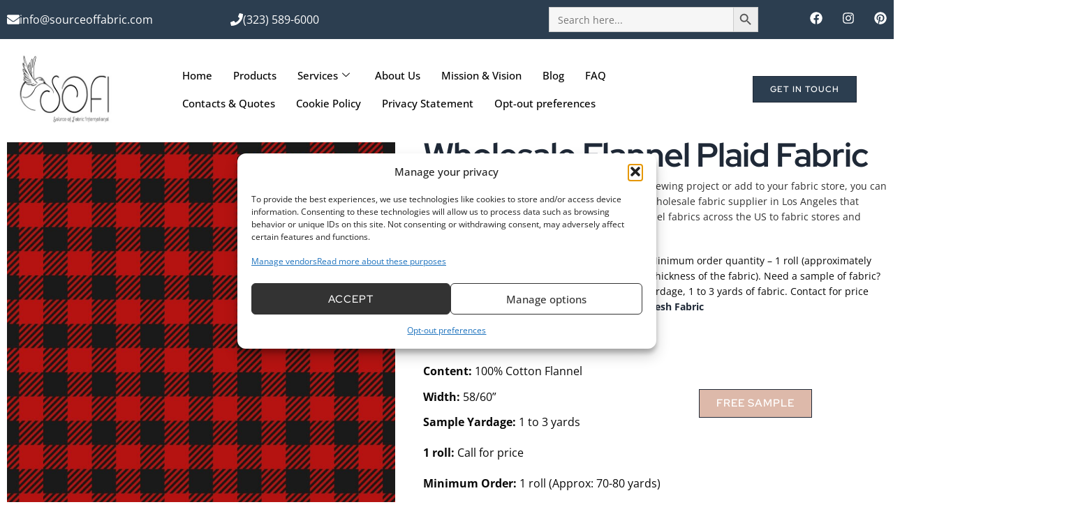

--- FILE ---
content_type: text/html; charset=UTF-8
request_url: https://www.sourceoffabric.com/wholesale-flannel-plaid-fabric/
body_size: 48076
content:
<!doctype html>
<html lang="en-US">
<head>
	<meta charset="UTF-8">
	<meta name="viewport" content="width=device-width, initial-scale=1">
	<link rel="profile" href="https://gmpg.org/xfn/11">
	<script>
var theplus_ajax_url = "https://www.sourceoffabric.com/wp-admin/admin-ajax.php";
		var theplus_ajax_post_url = "https://www.sourceoffabric.com/wp-admin/admin-post.php";
		var theplus_nonce = "a8c70a7ff2";
</script>
<meta name='robots' content='index, follow, max-image-preview:large, max-snippet:-1, max-video-preview:-1' />
<!-- Google tag (gtag.js) consent mode dataLayer added by Site Kit -->
<script id="google_gtagjs-js-consent-mode-data-layer">
window.dataLayer = window.dataLayer || [];function gtag(){dataLayer.push(arguments);}
gtag('consent', 'default', {"ad_personalization":"denied","ad_storage":"denied","ad_user_data":"denied","analytics_storage":"denied","functionality_storage":"denied","security_storage":"denied","personalization_storage":"denied","region":["AT","BE","BG","CH","CY","CZ","DE","DK","EE","ES","FI","FR","GB","GR","HR","HU","IE","IS","IT","LI","LT","LU","LV","MT","NL","NO","PL","PT","RO","SE","SI","SK"],"wait_for_update":500});
window._googlesitekitConsentCategoryMap = {"statistics":["analytics_storage"],"marketing":["ad_storage","ad_user_data","ad_personalization"],"functional":["functionality_storage","security_storage"],"preferences":["personalization_storage"]};
window._googlesitekitConsents = {"ad_personalization":"denied","ad_storage":"denied","ad_user_data":"denied","analytics_storage":"denied","functionality_storage":"denied","security_storage":"denied","personalization_storage":"denied","region":["AT","BE","BG","CH","CY","CZ","DE","DK","EE","ES","FI","FR","GB","GR","HR","HU","IE","IS","IT","LI","LT","LU","LV","MT","NL","NO","PL","PT","RO","SE","SI","SK"],"wait_for_update":500};
</script>
<!-- End Google tag (gtag.js) consent mode dataLayer added by Site Kit -->

	<!-- This site is optimized with the Yoast SEO Premium plugin v24.7 (Yoast SEO v26.6) - https://yoast.com/wordpress/plugins/seo/ -->
	<title>Wholesale Flannel Plaid Fabric for Cozy, Classic Style</title>
	<meta name="description" content="Shop Wholesale Flannel Plaid Fabric for a cozy, classic look. Ideal for creating warm garments and stylish, timeless pieces." />
	<link rel="canonical" href="https://www.sourceoffabric.com/wholesale-flannel-plaid-fabric/" />
	<meta property="og:locale" content="en_US" />
	<meta property="og:type" content="article" />
	<meta property="og:title" content="Wholesale Flannel Plaid Fabric" />
	<meta property="og:description" content="Shop Wholesale Flannel Plaid Fabric for a cozy, classic look. Ideal for creating warm garments and stylish, timeless pieces." />
	<meta property="og:url" content="https://www.sourceoffabric.com/wholesale-flannel-plaid-fabric/" />
	<meta property="og:site_name" content="SOFI Enterprises Inc." />
	<meta property="article:publisher" content="https://www.facebook.com/sofienterprises/" />
	<meta property="article:modified_time" content="2025-09-11T07:12:12+00:00" />
	<meta property="og:image" content="https://www.sourceoffabric.com/wp-content/uploads/2024/03/AdobeStock_237688043-210x210-1.jpeg" />
	<meta property="og:image:width" content="210" />
	<meta property="og:image:height" content="210" />
	<meta property="og:image:type" content="image/jpeg" />
	<meta name="twitter:card" content="summary_large_image" />
	<meta name="twitter:label1" content="Est. reading time" />
	<meta name="twitter:data1" content="10 minutes" />
	<script type="application/ld+json" class="yoast-schema-graph">{"@context":"https://schema.org","@graph":[{"@type":"WebPage","@id":"https://www.sourceoffabric.com/wholesale-flannel-plaid-fabric/","url":"https://www.sourceoffabric.com/wholesale-flannel-plaid-fabric/","name":"Wholesale Flannel Plaid Fabric for Cozy, Classic Style","isPartOf":{"@id":"https://www.sourceoffabric.com/#website"},"primaryImageOfPage":{"@id":"https://www.sourceoffabric.com/wholesale-flannel-plaid-fabric/#primaryimage"},"image":{"@id":"https://www.sourceoffabric.com/wholesale-flannel-plaid-fabric/#primaryimage"},"thumbnailUrl":"https://www.sourceoffabric.com/wp-content/uploads/2024/03/AdobeStock_237688043-210x210-1.jpeg","datePublished":"2024-03-17T23:10:15+00:00","dateModified":"2025-09-11T07:12:12+00:00","description":"Shop Wholesale Flannel Plaid Fabric for a cozy, classic look. Ideal for creating warm garments and stylish, timeless pieces.","breadcrumb":{"@id":"https://www.sourceoffabric.com/wholesale-flannel-plaid-fabric/#breadcrumb"},"inLanguage":"en-US","potentialAction":[{"@type":"ReadAction","target":["https://www.sourceoffabric.com/wholesale-flannel-plaid-fabric/"]}]},{"@type":"ImageObject","inLanguage":"en-US","@id":"https://www.sourceoffabric.com/wholesale-flannel-plaid-fabric/#primaryimage","url":"https://www.sourceoffabric.com/wp-content/uploads/2024/03/AdobeStock_237688043-210x210-1.jpeg","contentUrl":"https://www.sourceoffabric.com/wp-content/uploads/2024/03/AdobeStock_237688043-210x210-1.jpeg","width":210,"height":210,"caption":"Lumberjack plaid seamless pattern flannel, Alternating dark red and black squares checkered background. Scottish cage. Vector illustration"},{"@type":"BreadcrumbList","@id":"https://www.sourceoffabric.com/wholesale-flannel-plaid-fabric/#breadcrumb","itemListElement":[{"@type":"ListItem","position":1,"name":"Home","item":"https://www.sourceoffabric.com/"},{"@type":"ListItem","position":2,"name":"Wholesale Flannel Plaid Fabric"}]},{"@type":"WebSite","@id":"https://www.sourceoffabric.com/#website","url":"https://www.sourceoffabric.com/","name":"SOFI Enterprises Inc.","description":"Your Source For Wholesale Fabric","publisher":{"@id":"https://www.sourceoffabric.com/#organization"},"potentialAction":[{"@type":"SearchAction","target":{"@type":"EntryPoint","urlTemplate":"https://www.sourceoffabric.com/?s={search_term_string}"},"query-input":{"@type":"PropertyValueSpecification","valueRequired":true,"valueName":"search_term_string"}}],"inLanguage":"en-US"},{"@type":"Organization","@id":"https://www.sourceoffabric.com/#organization","name":"SOFI Enterprises Inc.","url":"https://www.sourceoffabric.com/","logo":{"@type":"ImageObject","inLanguage":"en-US","@id":"https://www.sourceoffabric.com/#/schema/logo/image/","url":"https://www.sourceoffabric.com/wp-content/uploads/2024/03/Sofi-log-1200-1200.jpeg","contentUrl":"https://www.sourceoffabric.com/wp-content/uploads/2024/03/Sofi-log-1200-1200.jpeg","width":1200,"height":1200,"caption":"SOFI Enterprises Inc."},"image":{"@id":"https://www.sourceoffabric.com/#/schema/logo/image/"},"sameAs":["https://www.facebook.com/sofienterprises/","https://www.instagram.com/sourceoffabric/","https://www.linkedin.com/company/sofi-enterprises"]}]}</script>
	<!-- / Yoast SEO Premium plugin. -->


<link rel='dns-prefetch' href='//www.googletagmanager.com' />
<link rel="alternate" type="application/rss+xml" title="SOFI Enterprises Inc. &raquo; Feed" href="https://www.sourceoffabric.com/feed/" />
<link rel="alternate" type="application/rss+xml" title="SOFI Enterprises Inc. &raquo; Comments Feed" href="https://www.sourceoffabric.com/comments/feed/" />
<link rel="alternate" title="oEmbed (JSON)" type="application/json+oembed" href="https://www.sourceoffabric.com/wp-json/oembed/1.0/embed?url=https%3A%2F%2Fwww.sourceoffabric.com%2Fwholesale-flannel-plaid-fabric%2F" />
<link rel="alternate" title="oEmbed (XML)" type="text/xml+oembed" href="https://www.sourceoffabric.com/wp-json/oembed/1.0/embed?url=https%3A%2F%2Fwww.sourceoffabric.com%2Fwholesale-flannel-plaid-fabric%2F&#038;format=xml" />
<style id='wp-img-auto-sizes-contain-inline-css'>
img:is([sizes=auto i],[sizes^="auto," i]){contain-intrinsic-size:3000px 1500px}
/*# sourceURL=wp-img-auto-sizes-contain-inline-css */
</style>
<link rel='stylesheet' id='fluentform-elementor-widget-css' href='https://www.sourceoffabric.com/wp-content/plugins/fluentform/assets/css/fluent-forms-elementor-widget.css?ver=6.1.12' media='all' />
<link rel='stylesheet' id='hfe-widgets-style-css' href='https://www.sourceoffabric.com/wp-content/plugins/header-footer-elementor/inc/widgets-css/frontend.css?ver=1.6.47' media='all' />
<style id='wp-emoji-styles-inline-css'>

	img.wp-smiley, img.emoji {
		display: inline !important;
		border: none !important;
		box-shadow: none !important;
		height: 1em !important;
		width: 1em !important;
		margin: 0 0.07em !important;
		vertical-align: -0.1em !important;
		background: none !important;
		padding: 0 !important;
	}
/*# sourceURL=wp-emoji-styles-inline-css */
</style>
<style id='global-styles-inline-css'>
:root{--wp--preset--aspect-ratio--square: 1;--wp--preset--aspect-ratio--4-3: 4/3;--wp--preset--aspect-ratio--3-4: 3/4;--wp--preset--aspect-ratio--3-2: 3/2;--wp--preset--aspect-ratio--2-3: 2/3;--wp--preset--aspect-ratio--16-9: 16/9;--wp--preset--aspect-ratio--9-16: 9/16;--wp--preset--color--black: #000000;--wp--preset--color--cyan-bluish-gray: #abb8c3;--wp--preset--color--white: #ffffff;--wp--preset--color--pale-pink: #f78da7;--wp--preset--color--vivid-red: #cf2e2e;--wp--preset--color--luminous-vivid-orange: #ff6900;--wp--preset--color--luminous-vivid-amber: #fcb900;--wp--preset--color--light-green-cyan: #7bdcb5;--wp--preset--color--vivid-green-cyan: #00d084;--wp--preset--color--pale-cyan-blue: #8ed1fc;--wp--preset--color--vivid-cyan-blue: #0693e3;--wp--preset--color--vivid-purple: #9b51e0;--wp--preset--gradient--vivid-cyan-blue-to-vivid-purple: linear-gradient(135deg,rgb(6,147,227) 0%,rgb(155,81,224) 100%);--wp--preset--gradient--light-green-cyan-to-vivid-green-cyan: linear-gradient(135deg,rgb(122,220,180) 0%,rgb(0,208,130) 100%);--wp--preset--gradient--luminous-vivid-amber-to-luminous-vivid-orange: linear-gradient(135deg,rgb(252,185,0) 0%,rgb(255,105,0) 100%);--wp--preset--gradient--luminous-vivid-orange-to-vivid-red: linear-gradient(135deg,rgb(255,105,0) 0%,rgb(207,46,46) 100%);--wp--preset--gradient--very-light-gray-to-cyan-bluish-gray: linear-gradient(135deg,rgb(238,238,238) 0%,rgb(169,184,195) 100%);--wp--preset--gradient--cool-to-warm-spectrum: linear-gradient(135deg,rgb(74,234,220) 0%,rgb(151,120,209) 20%,rgb(207,42,186) 40%,rgb(238,44,130) 60%,rgb(251,105,98) 80%,rgb(254,248,76) 100%);--wp--preset--gradient--blush-light-purple: linear-gradient(135deg,rgb(255,206,236) 0%,rgb(152,150,240) 100%);--wp--preset--gradient--blush-bordeaux: linear-gradient(135deg,rgb(254,205,165) 0%,rgb(254,45,45) 50%,rgb(107,0,62) 100%);--wp--preset--gradient--luminous-dusk: linear-gradient(135deg,rgb(255,203,112) 0%,rgb(199,81,192) 50%,rgb(65,88,208) 100%);--wp--preset--gradient--pale-ocean: linear-gradient(135deg,rgb(255,245,203) 0%,rgb(182,227,212) 50%,rgb(51,167,181) 100%);--wp--preset--gradient--electric-grass: linear-gradient(135deg,rgb(202,248,128) 0%,rgb(113,206,126) 100%);--wp--preset--gradient--midnight: linear-gradient(135deg,rgb(2,3,129) 0%,rgb(40,116,252) 100%);--wp--preset--font-size--small: 13px;--wp--preset--font-size--medium: 20px;--wp--preset--font-size--large: 36px;--wp--preset--font-size--x-large: 42px;--wp--preset--spacing--20: 0.44rem;--wp--preset--spacing--30: 0.67rem;--wp--preset--spacing--40: 1rem;--wp--preset--spacing--50: 1.5rem;--wp--preset--spacing--60: 2.25rem;--wp--preset--spacing--70: 3.38rem;--wp--preset--spacing--80: 5.06rem;--wp--preset--shadow--natural: 6px 6px 9px rgba(0, 0, 0, 0.2);--wp--preset--shadow--deep: 12px 12px 50px rgba(0, 0, 0, 0.4);--wp--preset--shadow--sharp: 6px 6px 0px rgba(0, 0, 0, 0.2);--wp--preset--shadow--outlined: 6px 6px 0px -3px rgb(255, 255, 255), 6px 6px rgb(0, 0, 0);--wp--preset--shadow--crisp: 6px 6px 0px rgb(0, 0, 0);}:root { --wp--style--global--content-size: 800px;--wp--style--global--wide-size: 1200px; }:where(body) { margin: 0; }.wp-site-blocks > .alignleft { float: left; margin-right: 2em; }.wp-site-blocks > .alignright { float: right; margin-left: 2em; }.wp-site-blocks > .aligncenter { justify-content: center; margin-left: auto; margin-right: auto; }:where(.wp-site-blocks) > * { margin-block-start: 24px; margin-block-end: 0; }:where(.wp-site-blocks) > :first-child { margin-block-start: 0; }:where(.wp-site-blocks) > :last-child { margin-block-end: 0; }:root { --wp--style--block-gap: 24px; }:root :where(.is-layout-flow) > :first-child{margin-block-start: 0;}:root :where(.is-layout-flow) > :last-child{margin-block-end: 0;}:root :where(.is-layout-flow) > *{margin-block-start: 24px;margin-block-end: 0;}:root :where(.is-layout-constrained) > :first-child{margin-block-start: 0;}:root :where(.is-layout-constrained) > :last-child{margin-block-end: 0;}:root :where(.is-layout-constrained) > *{margin-block-start: 24px;margin-block-end: 0;}:root :where(.is-layout-flex){gap: 24px;}:root :where(.is-layout-grid){gap: 24px;}.is-layout-flow > .alignleft{float: left;margin-inline-start: 0;margin-inline-end: 2em;}.is-layout-flow > .alignright{float: right;margin-inline-start: 2em;margin-inline-end: 0;}.is-layout-flow > .aligncenter{margin-left: auto !important;margin-right: auto !important;}.is-layout-constrained > .alignleft{float: left;margin-inline-start: 0;margin-inline-end: 2em;}.is-layout-constrained > .alignright{float: right;margin-inline-start: 2em;margin-inline-end: 0;}.is-layout-constrained > .aligncenter{margin-left: auto !important;margin-right: auto !important;}.is-layout-constrained > :where(:not(.alignleft):not(.alignright):not(.alignfull)){max-width: var(--wp--style--global--content-size);margin-left: auto !important;margin-right: auto !important;}.is-layout-constrained > .alignwide{max-width: var(--wp--style--global--wide-size);}body .is-layout-flex{display: flex;}.is-layout-flex{flex-wrap: wrap;align-items: center;}.is-layout-flex > :is(*, div){margin: 0;}body .is-layout-grid{display: grid;}.is-layout-grid > :is(*, div){margin: 0;}body{padding-top: 0px;padding-right: 0px;padding-bottom: 0px;padding-left: 0px;}a:where(:not(.wp-element-button)){text-decoration: underline;}:root :where(.wp-element-button, .wp-block-button__link){background-color: #32373c;border-width: 0;color: #fff;font-family: inherit;font-size: inherit;font-style: inherit;font-weight: inherit;letter-spacing: inherit;line-height: inherit;padding-top: calc(0.667em + 2px);padding-right: calc(1.333em + 2px);padding-bottom: calc(0.667em + 2px);padding-left: calc(1.333em + 2px);text-decoration: none;text-transform: inherit;}.has-black-color{color: var(--wp--preset--color--black) !important;}.has-cyan-bluish-gray-color{color: var(--wp--preset--color--cyan-bluish-gray) !important;}.has-white-color{color: var(--wp--preset--color--white) !important;}.has-pale-pink-color{color: var(--wp--preset--color--pale-pink) !important;}.has-vivid-red-color{color: var(--wp--preset--color--vivid-red) !important;}.has-luminous-vivid-orange-color{color: var(--wp--preset--color--luminous-vivid-orange) !important;}.has-luminous-vivid-amber-color{color: var(--wp--preset--color--luminous-vivid-amber) !important;}.has-light-green-cyan-color{color: var(--wp--preset--color--light-green-cyan) !important;}.has-vivid-green-cyan-color{color: var(--wp--preset--color--vivid-green-cyan) !important;}.has-pale-cyan-blue-color{color: var(--wp--preset--color--pale-cyan-blue) !important;}.has-vivid-cyan-blue-color{color: var(--wp--preset--color--vivid-cyan-blue) !important;}.has-vivid-purple-color{color: var(--wp--preset--color--vivid-purple) !important;}.has-black-background-color{background-color: var(--wp--preset--color--black) !important;}.has-cyan-bluish-gray-background-color{background-color: var(--wp--preset--color--cyan-bluish-gray) !important;}.has-white-background-color{background-color: var(--wp--preset--color--white) !important;}.has-pale-pink-background-color{background-color: var(--wp--preset--color--pale-pink) !important;}.has-vivid-red-background-color{background-color: var(--wp--preset--color--vivid-red) !important;}.has-luminous-vivid-orange-background-color{background-color: var(--wp--preset--color--luminous-vivid-orange) !important;}.has-luminous-vivid-amber-background-color{background-color: var(--wp--preset--color--luminous-vivid-amber) !important;}.has-light-green-cyan-background-color{background-color: var(--wp--preset--color--light-green-cyan) !important;}.has-vivid-green-cyan-background-color{background-color: var(--wp--preset--color--vivid-green-cyan) !important;}.has-pale-cyan-blue-background-color{background-color: var(--wp--preset--color--pale-cyan-blue) !important;}.has-vivid-cyan-blue-background-color{background-color: var(--wp--preset--color--vivid-cyan-blue) !important;}.has-vivid-purple-background-color{background-color: var(--wp--preset--color--vivid-purple) !important;}.has-black-border-color{border-color: var(--wp--preset--color--black) !important;}.has-cyan-bluish-gray-border-color{border-color: var(--wp--preset--color--cyan-bluish-gray) !important;}.has-white-border-color{border-color: var(--wp--preset--color--white) !important;}.has-pale-pink-border-color{border-color: var(--wp--preset--color--pale-pink) !important;}.has-vivid-red-border-color{border-color: var(--wp--preset--color--vivid-red) !important;}.has-luminous-vivid-orange-border-color{border-color: var(--wp--preset--color--luminous-vivid-orange) !important;}.has-luminous-vivid-amber-border-color{border-color: var(--wp--preset--color--luminous-vivid-amber) !important;}.has-light-green-cyan-border-color{border-color: var(--wp--preset--color--light-green-cyan) !important;}.has-vivid-green-cyan-border-color{border-color: var(--wp--preset--color--vivid-green-cyan) !important;}.has-pale-cyan-blue-border-color{border-color: var(--wp--preset--color--pale-cyan-blue) !important;}.has-vivid-cyan-blue-border-color{border-color: var(--wp--preset--color--vivid-cyan-blue) !important;}.has-vivid-purple-border-color{border-color: var(--wp--preset--color--vivid-purple) !important;}.has-vivid-cyan-blue-to-vivid-purple-gradient-background{background: var(--wp--preset--gradient--vivid-cyan-blue-to-vivid-purple) !important;}.has-light-green-cyan-to-vivid-green-cyan-gradient-background{background: var(--wp--preset--gradient--light-green-cyan-to-vivid-green-cyan) !important;}.has-luminous-vivid-amber-to-luminous-vivid-orange-gradient-background{background: var(--wp--preset--gradient--luminous-vivid-amber-to-luminous-vivid-orange) !important;}.has-luminous-vivid-orange-to-vivid-red-gradient-background{background: var(--wp--preset--gradient--luminous-vivid-orange-to-vivid-red) !important;}.has-very-light-gray-to-cyan-bluish-gray-gradient-background{background: var(--wp--preset--gradient--very-light-gray-to-cyan-bluish-gray) !important;}.has-cool-to-warm-spectrum-gradient-background{background: var(--wp--preset--gradient--cool-to-warm-spectrum) !important;}.has-blush-light-purple-gradient-background{background: var(--wp--preset--gradient--blush-light-purple) !important;}.has-blush-bordeaux-gradient-background{background: var(--wp--preset--gradient--blush-bordeaux) !important;}.has-luminous-dusk-gradient-background{background: var(--wp--preset--gradient--luminous-dusk) !important;}.has-pale-ocean-gradient-background{background: var(--wp--preset--gradient--pale-ocean) !important;}.has-electric-grass-gradient-background{background: var(--wp--preset--gradient--electric-grass) !important;}.has-midnight-gradient-background{background: var(--wp--preset--gradient--midnight) !important;}.has-small-font-size{font-size: var(--wp--preset--font-size--small) !important;}.has-medium-font-size{font-size: var(--wp--preset--font-size--medium) !important;}.has-large-font-size{font-size: var(--wp--preset--font-size--large) !important;}.has-x-large-font-size{font-size: var(--wp--preset--font-size--x-large) !important;}
:root :where(.wp-block-pullquote){font-size: 1.5em;line-height: 1.6;}
/*# sourceURL=global-styles-inline-css */
</style>
<link rel='stylesheet' id='contact-form-7-css' href='https://www.sourceoffabric.com/wp-content/plugins/contact-form-7/includes/css/styles.css?ver=6.1.4' media='all' />
<link rel='stylesheet' id='cmplz-general-css' href='https://www.sourceoffabric.com/wp-content/plugins/complianz-gdpr-premium/assets/css/cookieblocker.min.css?ver=1767053669' media='all' />
<link rel='stylesheet' id='ivory-search-styles-css' href='https://www.sourceoffabric.com/wp-content/plugins/add-search-to-menu/public/css/ivory-search.min.css?ver=5.5.13' media='all' />
<link rel='stylesheet' id='hfe-style-css' href='https://www.sourceoffabric.com/wp-content/plugins/header-footer-elementor/assets/css/header-footer-elementor.css?ver=1.6.47' media='all' />
<link rel='stylesheet' id='elementor-frontend-css' href='https://www.sourceoffabric.com/wp-content/plugins/elementor/assets/css/frontend.min.css?ver=3.34.0' media='all' />
<link rel='stylesheet' id='elementor-post-716-css' href='https://www.sourceoffabric.com/wp-content/uploads/elementor/css/post-716.css?ver=1767475265' media='all' />
<link rel='stylesheet' id='widget-image-css' href='https://www.sourceoffabric.com/wp-content/plugins/elementor/assets/css/widget-image.min.css?ver=3.34.0' media='all' />
<link rel='stylesheet' id='widget-heading-css' href='https://www.sourceoffabric.com/wp-content/plugins/elementor/assets/css/widget-heading.min.css?ver=3.34.0' media='all' />
<link rel='stylesheet' id='widget-form-css' href='https://www.sourceoffabric.com/wp-content/plugins/elementor-pro/assets/css/widget-form.min.css?ver=3.29.2' media='all' />
<link rel='stylesheet' id='elementor-post-6005-css' href='https://www.sourceoffabric.com/wp-content/uploads/elementor/css/post-6005.css?ver=1769092728' media='all' />
<link rel='stylesheet' id='theplus-plus-extra-adv-plus-extra-adv-css' href='//www.sourceoffabric.com/wp-content/plugins/the-plus-addons-for-elementor-page-builder/assets/css/main/plus-extra-adv/plus-extra-adv.min.css?ver=1769092728' media='all' />
<link rel='stylesheet' id='theplus-plus-alignmnet-plus-extra-adv-css' href='//www.sourceoffabric.com/wp-content/plugins/the-plus-addons-for-elementor-page-builder/assets/css/main/plus-extra-adv/plus-alignmnet.css?ver=1769092728' media='all' />
<link rel='stylesheet' id='theplus-plus-widget-error-plus-extra-adv-css' href='//www.sourceoffabric.com/wp-content/plugins/the-plus-addons-for-elementor-page-builder/assets/css/main/plus-extra-adv/plus-widget-error.css?ver=1769092728' media='all' />
<link rel='stylesheet' id='theplus-tp-button-style-tp-button-css' href='//www.sourceoffabric.com/wp-content/plugins/the-plus-addons-for-elementor-page-builder/assets/css/main/tp-button/tp-button-style.css?ver=1769092728' media='all' />
<link rel='stylesheet' id='theplus-tp-button-style-8-tp-button-css' href='//www.sourceoffabric.com/wp-content/plugins/the-plus-addons-for-elementor-page-builder/assets/css/main/tp-button/tp-button-style-8.css?ver=1769092728' media='all' />
<link rel='stylesheet' id='theplus-plus-ht-style-heading-title-css' href='//www.sourceoffabric.com/wp-content/plugins/the-plus-addons-for-elementor-page-builder/assets/css/main/heading-title/plus-ht-style.css?ver=1769092728' media='all' />
<link rel='stylesheet' id='theplus-plus-ht-style-1-heading-title-css' href='//www.sourceoffabric.com/wp-content/plugins/the-plus-addons-for-elementor-page-builder/assets/css/main/heading-title/plus-ht-style-1.css?ver=1769092728' media='all' />
<link rel='stylesheet' id='theplus-plus-data-table-data-table-css' href='//www.sourceoffabric.com/wp-content/plugins/the-plus-addons-for-elementor-page-builder/assets/css/main/data-table/plus-data-table.css?ver=1769092728' media='all' />
<link rel='stylesheet' id='hello-elementor-css' href='https://www.sourceoffabric.com/wp-content/themes/hello-elementor/assets/css/reset.css?ver=3.4.4' media='all' />
<link rel='stylesheet' id='hello-elementor-theme-style-css' href='https://www.sourceoffabric.com/wp-content/themes/hello-elementor/assets/css/theme.css?ver=3.4.4' media='all' />
<link rel='stylesheet' id='hello-elementor-header-footer-css' href='https://www.sourceoffabric.com/wp-content/themes/hello-elementor/assets/css/header-footer.css?ver=3.4.4' media='all' />
<link rel='stylesheet' id='widget-icon-box-css' href='https://www.sourceoffabric.com/wp-content/plugins/elementor/assets/css/widget-icon-box.min.css?ver=3.34.0' media='all' />
<link rel='stylesheet' id='widget-social-icons-css' href='https://www.sourceoffabric.com/wp-content/plugins/elementor/assets/css/widget-social-icons.min.css?ver=3.34.0' media='all' />
<link rel='stylesheet' id='e-apple-webkit-css' href='https://www.sourceoffabric.com/wp-content/plugins/elementor/assets/css/conditionals/apple-webkit.min.css?ver=3.34.0' media='all' />
<link rel='stylesheet' id='widget-spacer-css' href='https://www.sourceoffabric.com/wp-content/plugins/elementor/assets/css/widget-spacer.min.css?ver=3.34.0' media='all' />
<link rel='stylesheet' id='elementor-post-116-css' href='https://www.sourceoffabric.com/wp-content/uploads/elementor/css/post-116.css?ver=1768913406' media='all' />
<link rel='stylesheet' id='elementor-post-71-css' href='https://www.sourceoffabric.com/wp-content/uploads/elementor/css/post-71.css?ver=1767475265' media='all' />
<link rel='stylesheet' id='tablepress-default-css' href='https://www.sourceoffabric.com/wp-content/plugins/tablepress/css/build/default.css?ver=3.2.6' media='all' />
<link rel='stylesheet' id='hfe-icons-list-css' href='https://www.sourceoffabric.com/wp-content/plugins/elementor/assets/css/widget-icon-list.min.css?ver=3.24.3' media='all' />
<link rel='stylesheet' id='hfe-social-icons-css' href='https://www.sourceoffabric.com/wp-content/plugins/elementor/assets/css/widget-social-icons.min.css?ver=3.24.0' media='all' />
<link rel='stylesheet' id='hfe-social-share-icons-brands-css' href='https://www.sourceoffabric.com/wp-content/plugins/elementor/assets/lib/font-awesome/css/brands.css?ver=5.15.3' media='all' />
<link rel='stylesheet' id='hfe-social-share-icons-fontawesome-css' href='https://www.sourceoffabric.com/wp-content/plugins/elementor/assets/lib/font-awesome/css/fontawesome.css?ver=5.15.3' media='all' />
<link rel='stylesheet' id='hfe-nav-menu-icons-css' href='https://www.sourceoffabric.com/wp-content/plugins/elementor/assets/lib/font-awesome/css/solid.css?ver=5.15.3' media='all' />
<link rel='stylesheet' id='hfe-widget-blockquote-css' href='https://www.sourceoffabric.com/wp-content/plugins/elementor-pro/assets/css/widget-blockquote.min.css?ver=3.25.0' media='all' />
<link rel='stylesheet' id='ekit-widget-styles-css' href='https://www.sourceoffabric.com/wp-content/plugins/elementskit-lite/widgets/init/assets/css/widget-styles.css?ver=3.7.8' media='all' />
<link rel='stylesheet' id='ekit-widget-styles-pro-css' href='https://www.sourceoffabric.com/wp-content/plugins/elementskit/widgets/init/assets/css/widget-styles-pro.css?ver=3.8.9' media='all' />
<link rel='stylesheet' id='ekit-responsive-css' href='https://www.sourceoffabric.com/wp-content/plugins/elementskit-lite/widgets/init/assets/css/responsive.css?ver=3.7.8' media='all' />
<link rel='stylesheet' id='eael-general-css' href='https://www.sourceoffabric.com/wp-content/plugins/essential-addons-for-elementor-lite/assets/front-end/css/view/general.min.css?ver=6.5.4' media='all' />
<link rel='stylesheet' id='elementor-gf-local-redhatdisplay-css' href='https://www.sourceoffabric.com/wp-content/uploads/elementor/google-fonts/css/redhatdisplay.css?ver=1742925565' media='all' />
<link rel='stylesheet' id='elementor-gf-local-opensans-css' href='https://www.sourceoffabric.com/wp-content/uploads/elementor/google-fonts/css/opensans.css?ver=1742925598' media='all' />
<link rel='stylesheet' id='elementor-icons-skb_cife-linearicons-icon-css' href='https://www.sourceoffabric.com/wp-content/plugins/skyboot-custom-icons-for-elementor/assets/css/linearicons.css?ver=1.1.0' media='all' />
<link rel='stylesheet' id='elementor-icons-ekiticons-css' href='https://www.sourceoffabric.com/wp-content/plugins/elementskit-lite/modules/elementskit-icon-pack/assets/css/ekiticons.css?ver=3.7.8' media='all' />
<script src="https://www.sourceoffabric.com/wp-content/plugins/complianz-gdpr-premium/pro/tcf-stub/build/index.js?ver=1767053668" id="cmplz-tcf-stub-js"></script>
<script src="https://www.sourceoffabric.com/wp-includes/js/jquery/jquery.min.js?ver=3.7.1" id="jquery-core-js"></script>
<script src="https://www.sourceoffabric.com/wp-includes/js/jquery/jquery-migrate.min.js?ver=3.4.1" id="jquery-migrate-js"></script>
<script id="cmplz-tcf-js-extra">
var cmplz_tcf = {"cmp_url":"https://www.sourceoffabric.com/wp-content/uploads/complianz/","retention_string":"Retention in days","undeclared_string":"Not declared","isServiceSpecific":"1","excludedVendors":{"15":15,"46":46,"56":56,"66":66,"110":110,"119":119,"139":139,"141":141,"174":174,"192":192,"262":262,"295":295,"375":375,"377":377,"387":387,"415":415,"427":427,"431":431,"435":435,"508":508,"512":512,"521":521,"527":527,"531":531,"569":569,"581":581,"587":587,"615":615,"626":626,"644":644,"667":667,"713":713,"733":733,"734":734,"736":736,"748":748,"756":756,"776":776,"806":806,"822":822,"830":830,"836":836,"856":856,"876":876,"879":879,"882":882,"888":888,"890":890,"894":894,"901":901,"909":909,"970":970,"986":986,"996":996,"1013":1013,"1015":1015,"1018":1018,"1022":1022,"1039":1039,"1044":1044,"1051":1051,"1075":1075,"1078":1078,"1079":1079,"1094":1094,"1107":1107,"1121":1121,"1124":1124,"1139":1139,"1141":1141,"1149":1149,"1156":1156,"1164":1164,"1167":1167,"1173":1173,"1181":1181,"1184":1184,"1199":1199,"1211":1211,"1216":1216,"1252":1252,"1263":1263,"1293":1293,"1298":1298,"1305":1305,"1319":1319,"1342":1342,"1343":1343,"1351":1351,"1355":1355,"1365":1365,"1366":1366,"1368":1368,"1371":1371,"1373":1373,"1383":1383,"1387":1387,"1391":1391,"1405":1405,"1418":1418,"1423":1423,"1425":1425,"1428":1428,"1440":1440,"1442":1442,"1482":1482,"1485":1485,"1492":1492,"1495":1495,"1496":1496,"1498":1498,"1503":1503,"1508":1508,"1509":1509,"1510":1510,"1519":1519},"purposes":[1,2,3,4,5,6,7,8,9,10,11],"specialPurposes":[1,2,3],"features":[1,2,3],"specialFeatures":[2],"publisherCountryCode":"US","lspact":"N","ccpa_applies":"","ac_mode":"1","debug":"","prefix":"cmplz_"};
//# sourceURL=cmplz-tcf-js-extra
</script>
<script defer src="https://www.sourceoffabric.com/wp-content/plugins/complianz-gdpr-premium/pro/tcf/build/index.js?ver=19bc4da4da0039b340b0" id="cmplz-tcf-js"></script>

<!-- Google tag (gtag.js) snippet added by Site Kit -->
<!-- Google Analytics snippet added by Site Kit -->
<!-- Google Ads snippet added by Site Kit -->
<script src="https://www.googletagmanager.com/gtag/js?id=G-1CQ0NHF7ER" id="google_gtagjs-js" async></script>
<script id="google_gtagjs-js-after">
window.dataLayer = window.dataLayer || [];function gtag(){dataLayer.push(arguments);}
gtag("set","linker",{"domains":["www.sourceoffabric.com"]});
gtag("js", new Date());
gtag("set", "developer_id.dZTNiMT", true);
gtag("config", "G-1CQ0NHF7ER");
gtag("config", "AW-964077175");
 window._googlesitekit = window._googlesitekit || {}; window._googlesitekit.throttledEvents = []; window._googlesitekit.gtagEvent = (name, data) => { var key = JSON.stringify( { name, data } ); if ( !! window._googlesitekit.throttledEvents[ key ] ) { return; } window._googlesitekit.throttledEvents[ key ] = true; setTimeout( () => { delete window._googlesitekit.throttledEvents[ key ]; }, 5 ); gtag( "event", name, { ...data, event_source: "site-kit" } ); }; 
//# sourceURL=google_gtagjs-js-after
</script>
<link rel="https://api.w.org/" href="https://www.sourceoffabric.com/wp-json/" /><link rel="alternate" title="JSON" type="application/json" href="https://www.sourceoffabric.com/wp-json/wp/v2/pages/6005" /><link rel="EditURI" type="application/rsd+xml" title="RSD" href="https://www.sourceoffabric.com/xmlrpc.php?rsd" />
<meta name="generator" content="WordPress 6.9" />
<link rel='shortlink' href='https://www.sourceoffabric.com/?p=6005' />
<meta name="generator" content="Site Kit by Google 1.168.0" /><!-- HFCM by 99 Robots - Snippet # 1: Google Analytics -->
<!-- Google tag (gtag.js) -->
<script async src="https://www.googletagmanager.com/gtag/js?id=G-RJQHZQJ3F7"></script>
<script>
  window.dataLayer = window.dataLayer || [];
  function gtag(){dataLayer.push(arguments);}
  gtag('js', new Date());

  gtag('config', 'G-RJQHZQJ3F7');
</script>
<!-- /end HFCM by 99 Robots -->
<!-- HFCM by 99 Robots - Snippet # 2: Google Analytics -->
<!-- Google tag (gtag.js) -->
<script async src="https://www.googletagmanager.com/gtag/js?id=G-RJQHZQJ3F7"></script>
<script>
  window.dataLayer = window.dataLayer || [];
  function gtag(){dataLayer.push(arguments);}
  gtag('js', new Date());

  gtag('config', 'G-RJQHZQJ3F7');
</script>
<!-- /end HFCM by 99 Robots -->
<meta name="ti-site-data" content="eyJyIjoiMTowITc6MCEzMDoxIiwibyI6Imh0dHBzOlwvXC93d3cuc291cmNlb2ZmYWJyaWMuY29tXC93cC1hZG1pblwvYWRtaW4tYWpheC5waHA/YWN0aW9uPXRpX29ubGluZV91c2Vyc19nb29nbGUmYW1wO3A9JTJGd2hvbGVzYWxlLWZsYW5uZWwtcGxhaWQtZmFicmljJTJGJmFtcDtfd3Bub25jZT03OWI0ZTk4YjM4In0=" />			<style>.cmplz-hidden {
					display: none !important;
				}</style><meta name="generator" content="Elementor 3.34.0; features: e_font_icon_svg, additional_custom_breakpoints; settings: css_print_method-external, google_font-enabled, font_display-swap">
			<style>
				.e-con.e-parent:nth-of-type(n+4):not(.e-lazyloaded):not(.e-no-lazyload),
				.e-con.e-parent:nth-of-type(n+4):not(.e-lazyloaded):not(.e-no-lazyload) * {
					background-image: none !important;
				}
				@media screen and (max-height: 1024px) {
					.e-con.e-parent:nth-of-type(n+3):not(.e-lazyloaded):not(.e-no-lazyload),
					.e-con.e-parent:nth-of-type(n+3):not(.e-lazyloaded):not(.e-no-lazyload) * {
						background-image: none !important;
					}
				}
				@media screen and (max-height: 640px) {
					.e-con.e-parent:nth-of-type(n+2):not(.e-lazyloaded):not(.e-no-lazyload),
					.e-con.e-parent:nth-of-type(n+2):not(.e-lazyloaded):not(.e-no-lazyload) * {
						background-image: none !important;
					}
				}
			</style>
			<link rel="icon" href="https://www.sourceoffabric.com/wp-content/uploads/2024/03/cropped-cropped-sofi-logo1-32x32.jpg" sizes="32x32" />
<link rel="icon" href="https://www.sourceoffabric.com/wp-content/uploads/2024/03/cropped-cropped-sofi-logo1-192x192.jpg" sizes="192x192" />
<link rel="apple-touch-icon" href="https://www.sourceoffabric.com/wp-content/uploads/2024/03/cropped-cropped-sofi-logo1-180x180.jpg" />
<meta name="msapplication-TileImage" content="https://www.sourceoffabric.com/wp-content/uploads/2024/03/cropped-cropped-sofi-logo1-270x270.jpg" />
		<style id="wp-custom-css">
			.custom-gallery {
    display: flex;
    flex-wrap: wrap;
    gap: 20px;
    justify-content: space-between;
}

.gallery-row {
    width: 100%;
}

.gallery-item {
    width: 31%; /* Adjust the width for three items per row with some gap */
    margin-bottom: 20px;
    background: #fff;
    text-align: center;
    padding: 20px;
    box-shadow: 0 4px 8px rgba(0,0,0,0.1);
}

.gallery-item img {
    width: 100%;
    height: auto;
    margin-bottom: 20px;
}

.gallery-item h3 {
    margin: 0;
    color: #333;
    font-size: 0.9em;
    text-transform: uppercase;
    margin-bottom: 5px;
}

.gallery-item h2 {
    margin: 0;
    color: #333;
    font-size: 1.5em;
    margin-bottom: 10px;
}

.gallery-item p {
    color: #666;
    font-size: 1em;
    margin-bottom: 20px;
}

.read-more {
    text-decoration: none;
    color: #333;
    font-weight: bold;
    transition: color 0.3s;
}

.read-more:hover {
    color: #000;
}

@media (max-width: 768px) {
	.mobile-cstm .elementskit-navbar-nav-default .elementskit-navbar-nav>li>a {
height: auto;
}
    .gallery-item {
        width: 48%; /* Adjust for fewer items per row on smaller screens */
    }
}

@media (max-width: 480px) {
    .gallery-item {
        width: 100%; /* One item per row on very small screens */
    }
}

.elementor-kit-716 input:not([type="button"]):not([type="submit"]), .elementor-kit-716 textarea, .elementor-kit-716 .elementor-field-textual {
	color: #000;
}

.elementor-kit-716 input:focus:not([type="button"]):not([type="submit"]), .elementor-kit-716 textarea:focus, .elementor-kit-716 .elementor-field-textual:focus {
	color: #000;
}		</style>
					<style type="text/css">
					</style>
		</head>
<body class="wp-singular page-template page-template-elementor_header_footer page page-id-6005 wp-embed-responsive wp-theme-hello-elementor hello-elementor ehf-template-hello-elementor ehf-stylesheet-hello-elementor ally-default hello-elementor-default elementor-default elementor-template-full-width elementor-kit-716 elementor-page elementor-page-6005">


<a class="skip-link screen-reader-text" href="#content">Skip to content</a>

		<div data-elementor-type="header" data-elementor-id="116" class="elementor elementor-116 elementor-location-header" data-elementor-post-type="elementor_library">
					<section class="elementor-section elementor-top-section elementor-element elementor-element-574a745b elementor-hidden-mobile elementor-section-boxed elementor-section-height-default elementor-section-height-default" data-id="574a745b" data-element_type="section" data-settings="{&quot;background_background&quot;:&quot;classic&quot;}">
						<div class="elementor-container elementor-column-gap-no">
					<div class="elementor-column elementor-col-100 elementor-top-column elementor-element elementor-element-1b42a73a" data-id="1b42a73a" data-element_type="column">
			<div class="elementor-widget-wrap elementor-element-populated">
						<section class="elementor-section elementor-inner-section elementor-element elementor-element-15bd21cc elementor-section-full_width elementor-section-height-default elementor-section-height-default" data-id="15bd21cc" data-element_type="section">
						<div class="elementor-container elementor-column-gap-default">
					<div class="elementor-column elementor-col-25 elementor-inner-column elementor-element elementor-element-493bf0be" data-id="493bf0be" data-element_type="column">
			<div class="elementor-widget-wrap elementor-element-populated">
						<div class="elementor-element elementor-element-249a926b elementor-position-inline-start elementor-hidden-phone elementor-view-default elementor-mobile-position-block-start elementor-widget elementor-widget-icon-box" data-id="249a926b" data-element_type="widget" data-widget_type="icon-box.default">
				<div class="elementor-widget-container">
							<div class="elementor-icon-box-wrapper">

						<div class="elementor-icon-box-icon">
				<a href="mailto:info@sourceoffabric.com" class="elementor-icon" tabindex="-1" aria-label="info@sourceoffabric.com">
				<svg aria-hidden="true" class="e-font-icon-svg e-fas-envelope" viewBox="0 0 512 512" xmlns="http://www.w3.org/2000/svg"><path d="M502.3 190.8c3.9-3.1 9.7-.2 9.7 4.7V400c0 26.5-21.5 48-48 48H48c-26.5 0-48-21.5-48-48V195.6c0-5 5.7-7.8 9.7-4.7 22.4 17.4 52.1 39.5 154.1 113.6 21.1 15.4 56.7 47.8 92.2 47.6 35.7.3 72-32.8 92.3-47.6 102-74.1 131.6-96.3 154-113.7zM256 320c23.2.4 56.6-29.2 73.4-41.4 132.7-96.3 142.8-104.7 173.4-128.7 5.8-4.5 9.2-11.5 9.2-18.9v-19c0-26.5-21.5-48-48-48H48C21.5 64 0 85.5 0 112v19c0 7.4 3.4 14.3 9.2 18.9 30.6 23.9 40.7 32.4 173.4 128.7 16.8 12.2 50.2 41.8 73.4 41.4z"></path></svg>				</a>
			</div>
			
						<div class="elementor-icon-box-content">

									<p class="elementor-icon-box-title">
						<a href="mailto:info@sourceoffabric.com" >
							info@sourceoffabric.com						</a>
					</p>
				
				
			</div>
			
		</div>
						</div>
				</div>
					</div>
		</div>
				<div class="elementor-column elementor-col-25 elementor-inner-column elementor-element elementor-element-12499ced" data-id="12499ced" data-element_type="column">
			<div class="elementor-widget-wrap elementor-element-populated">
						<div class="elementor-element elementor-element-506327ab elementor-position-inline-start elementor-hidden-phone elementor-view-default elementor-mobile-position-block-start elementor-widget elementor-widget-icon-box" data-id="506327ab" data-element_type="widget" data-widget_type="icon-box.default">
				<div class="elementor-widget-container">
							<div class="elementor-icon-box-wrapper">

						<div class="elementor-icon-box-icon">
				<a href="tel:3235896000" class="elementor-icon" tabindex="-1" aria-label="(323) 589-6000">
				<svg aria-hidden="true" class="e-font-icon-svg e-fas-phone" viewBox="0 0 512 512" xmlns="http://www.w3.org/2000/svg"><path d="M493.4 24.6l-104-24c-11.3-2.6-22.9 3.3-27.5 13.9l-48 112c-4.2 9.8-1.4 21.3 6.9 28l60.6 49.6c-36 76.7-98.9 140.5-177.2 177.2l-49.6-60.6c-6.8-8.3-18.2-11.1-28-6.9l-112 48C3.9 366.5-2 378.1.6 389.4l24 104C27.1 504.2 36.7 512 48 512c256.1 0 464-207.5 464-464 0-11.2-7.7-20.9-18.6-23.4z"></path></svg>				</a>
			</div>
			
						<div class="elementor-icon-box-content">

									<p class="elementor-icon-box-title">
						<a href="tel:3235896000" >
							(323) 589-6000						</a>
					</p>
				
				
			</div>
			
		</div>
						</div>
				</div>
					</div>
		</div>
				<div class="elementor-column elementor-col-25 elementor-inner-column elementor-element elementor-element-7f51d03" data-id="7f51d03" data-element_type="column">
			<div class="elementor-widget-wrap elementor-element-populated">
						<div class="elementor-element elementor-element-eeefc56 elementor-widget elementor-widget-shortcode" data-id="eeefc56" data-element_type="widget" data-widget_type="shortcode.default">
				<div class="elementor-widget-container">
							<div class="elementor-shortcode"><form data-min-no-for-search=3 data-result-box-max-height=210 data-form-id=4726 class="is-search-form is-form-style is-form-style-3 is-form-id-4726 is-ajax-search" action="https://www.sourceoffabric.com/" method="get" role="search" ><label for="is-search-input-4726"><span class="is-screen-reader-text">Search for:</span><input  type="search" id="is-search-input-4726" name="s" value="" class="is-search-input" placeholder="Search here..." autocomplete=off /><span class="is-loader-image" style="display: none;background-image:url(https://www.sourceoffabric.com/wp-content/plugins/add-search-to-menu/public/images/spinner.gif);" ></span></label><button type="submit" class="is-search-submit"><span class="is-screen-reader-text">Search Button</span><span class="is-search-icon"><svg focusable="false" aria-label="Search" xmlns="http://www.w3.org/2000/svg" viewBox="0 0 24 24" width="24px"><path d="M15.5 14h-.79l-.28-.27C15.41 12.59 16 11.11 16 9.5 16 5.91 13.09 3 9.5 3S3 5.91 3 9.5 5.91 16 9.5 16c1.61 0 3.09-.59 4.23-1.57l.27.28v.79l5 4.99L20.49 19l-4.99-5zm-6 0C7.01 14 5 11.99 5 9.5S7.01 5 9.5 5 14 7.01 14 9.5 11.99 14 9.5 14z"></path></svg></span></button><input type="hidden" name="id" value="4726" /><input type="hidden" name="post_type" value="page" /></form></div>
						</div>
				</div>
					</div>
		</div>
				<div class="elementor-column elementor-col-25 elementor-inner-column elementor-element elementor-element-3face862" data-id="3face862" data-element_type="column">
			<div class="elementor-widget-wrap elementor-element-populated">
						<div class="elementor-element elementor-element-4f8744e5 e-grid-align-right elementor-shape-rounded elementor-grid-0 elementor-widget elementor-widget-social-icons" data-id="4f8744e5" data-element_type="widget" data-widget_type="social-icons.default">
				<div class="elementor-widget-container">
							<div class="elementor-social-icons-wrapper elementor-grid" role="list">
							<span class="elementor-grid-item" role="listitem">
					<a class="elementor-icon elementor-social-icon elementor-social-icon-facebook elementor-repeater-item-b815ce2" href="https://www.facebook.com/sofienterprises" target="_blank">
						<span class="elementor-screen-only">Facebook</span>
						<svg aria-hidden="true" class="e-font-icon-svg e-fab-facebook" viewBox="0 0 512 512" xmlns="http://www.w3.org/2000/svg"><path d="M504 256C504 119 393 8 256 8S8 119 8 256c0 123.78 90.69 226.38 209.25 245V327.69h-63V256h63v-54.64c0-62.15 37-96.48 93.67-96.48 27.14 0 55.52 4.84 55.52 4.84v61h-31.28c-30.8 0-40.41 19.12-40.41 38.73V256h68.78l-11 71.69h-57.78V501C413.31 482.38 504 379.78 504 256z"></path></svg>					</a>
				</span>
							<span class="elementor-grid-item" role="listitem">
					<a class="elementor-icon elementor-social-icon elementor-social-icon-instagram elementor-repeater-item-6982db7" href="https://www.instagram.com/sourceoffabric/" target="_blank">
						<span class="elementor-screen-only">Instagram</span>
						<svg aria-hidden="true" class="e-font-icon-svg e-fab-instagram" viewBox="0 0 448 512" xmlns="http://www.w3.org/2000/svg"><path d="M224.1 141c-63.6 0-114.9 51.3-114.9 114.9s51.3 114.9 114.9 114.9S339 319.5 339 255.9 287.7 141 224.1 141zm0 189.6c-41.1 0-74.7-33.5-74.7-74.7s33.5-74.7 74.7-74.7 74.7 33.5 74.7 74.7-33.6 74.7-74.7 74.7zm146.4-194.3c0 14.9-12 26.8-26.8 26.8-14.9 0-26.8-12-26.8-26.8s12-26.8 26.8-26.8 26.8 12 26.8 26.8zm76.1 27.2c-1.7-35.9-9.9-67.7-36.2-93.9-26.2-26.2-58-34.4-93.9-36.2-37-2.1-147.9-2.1-184.9 0-35.8 1.7-67.6 9.9-93.9 36.1s-34.4 58-36.2 93.9c-2.1 37-2.1 147.9 0 184.9 1.7 35.9 9.9 67.7 36.2 93.9s58 34.4 93.9 36.2c37 2.1 147.9 2.1 184.9 0 35.9-1.7 67.7-9.9 93.9-36.2 26.2-26.2 34.4-58 36.2-93.9 2.1-37 2.1-147.8 0-184.8zM398.8 388c-7.8 19.6-22.9 34.7-42.6 42.6-29.5 11.7-99.5 9-132.1 9s-102.7 2.6-132.1-9c-19.6-7.8-34.7-22.9-42.6-42.6-11.7-29.5-9-99.5-9-132.1s-2.6-102.7 9-132.1c7.8-19.6 22.9-34.7 42.6-42.6 29.5-11.7 99.5-9 132.1-9s102.7-2.6 132.1 9c19.6 7.8 34.7 22.9 42.6 42.6 11.7 29.5 9 99.5 9 132.1s2.7 102.7-9 132.1z"></path></svg>					</a>
				</span>
							<span class="elementor-grid-item" role="listitem">
					<a class="elementor-icon elementor-social-icon elementor-social-icon-pinterest elementor-repeater-item-f4e9ca4" href="https://www.pinterest.com/sofienterprisesinc/" target="_blank">
						<span class="elementor-screen-only">Pinterest</span>
						<svg aria-hidden="true" class="e-font-icon-svg e-fab-pinterest" viewBox="0 0 496 512" xmlns="http://www.w3.org/2000/svg"><path d="M496 256c0 137-111 248-248 248-25.6 0-50.2-3.9-73.4-11.1 10.1-16.5 25.2-43.5 30.8-65 3-11.6 15.4-59 15.4-59 8.1 15.4 31.7 28.5 56.8 28.5 74.8 0 128.7-68.8 128.7-154.3 0-81.9-66.9-143.2-152.9-143.2-107 0-163.9 71.8-163.9 150.1 0 36.4 19.4 81.7 50.3 96.1 4.7 2.2 7.2 1.2 8.3-3.3.8-3.4 5-20.3 6.9-28.1.6-2.5.3-4.7-1.7-7.1-10.1-12.5-18.3-35.3-18.3-56.6 0-54.7 41.4-107.6 112-107.6 60.9 0 103.6 41.5 103.6 100.9 0 67.1-33.9 113.6-78 113.6-24.3 0-42.6-20.1-36.7-44.8 7-29.5 20.5-61.3 20.5-82.6 0-19-10.2-34.9-31.4-34.9-24.9 0-44.9 25.7-44.9 60.2 0 22 7.4 36.8 7.4 36.8s-24.5 103.8-29 123.2c-5 21.4-3 51.6-.9 71.2C65.4 450.9 0 361.1 0 256 0 119 111 8 248 8s248 111 248 248z"></path></svg>					</a>
				</span>
					</div>
						</div>
				</div>
					</div>
		</div>
					</div>
		</section>
					</div>
		</div>
					</div>
		</section>
				<section class="elementor-section elementor-top-section elementor-element elementor-element-2d151014 elementor-section-boxed elementor-section-height-default elementor-section-height-default" data-id="2d151014" data-element_type="section" data-settings="{&quot;background_background&quot;:&quot;classic&quot;}">
						<div class="elementor-container elementor-column-gap-default">
					<div class="elementor-column elementor-col-100 elementor-top-column elementor-element elementor-element-4d34a686" data-id="4d34a686" data-element_type="column">
			<div class="elementor-widget-wrap elementor-element-populated">
						<section class="elementor-section elementor-inner-section elementor-element elementor-element-3f54c337 elementor-section-full_width elementor-section-height-default elementor-section-height-default" data-id="3f54c337" data-element_type="section">
						<div class="elementor-container elementor-column-gap-default">
					<div class="elementor-column elementor-col-33 elementor-inner-column elementor-element elementor-element-10f3195c" data-id="10f3195c" data-element_type="column">
			<div class="elementor-widget-wrap elementor-element-populated">
						<div class="elementor-element elementor-element-3a3fa989 elementor-widget elementor-widget-image" data-id="3a3fa989" data-element_type="widget" data-widget_type="image.default">
				<div class="elementor-widget-container">
																<a href="https://www.sourceoffabric.com">
							<img fetchpriority="high" width="300" height="214" src="https://www.sourceoffabric.com/wp-content/uploads/2024/01/Sofi-logo-2024-1.jpg" class="attachment-full size-full wp-image-6758" alt="" />								</a>
															</div>
				</div>
					</div>
		</div>
				<div class="elementor-column elementor-col-33 elementor-inner-column elementor-element elementor-element-135fbe11" data-id="135fbe11" data-element_type="column">
			<div class="elementor-widget-wrap elementor-element-populated">
						<div class="elementor-element elementor-element-529ef5c mobile-cstm elementor-widget elementor-widget-ekit-nav-menu" data-id="529ef5c" data-element_type="widget" data-widget_type="ekit-nav-menu.default">
				<div class="elementor-widget-container">
							<nav class="ekit-wid-con ekit_menu_responsive_tablet" 
			data-hamburger-icon="" 
			data-hamburger-icon-type="icon" 
			data-responsive-breakpoint="1024">
			            <button class="elementskit-menu-hamburger elementskit-menu-toggler"  type="button" aria-label="hamburger-icon">
                                    <span class="elementskit-menu-hamburger-icon"></span><span class="elementskit-menu-hamburger-icon"></span><span class="elementskit-menu-hamburger-icon"></span>
                            </button>
            <div id="ekit-megamenu-main-menu" class="elementskit-menu-container elementskit-menu-offcanvas-elements elementskit-navbar-nav-default ekit-nav-menu-one-page- ekit-nav-dropdown-hover"><ul id="menu-main-menu" class="elementskit-navbar-nav elementskit-menu-po-left submenu-click-on-icon"><li id="menu-item-6707" class="menu-item menu-item-type-post_type menu-item-object-page menu-item-home menu-item-6707 nav-item elementskit-mobile-builder-content" data-vertical-menu=750px><a href="https://www.sourceoffabric.com/" class="ekit-menu-nav-link">Home</a></li>
<li id="menu-item-6644" class="menu-item menu-item-type-post_type menu-item-object-page menu-item-6644 nav-item elementskit-mobile-builder-content" data-vertical-menu=750px><a href="https://www.sourceoffabric.com/products/" class="ekit-menu-nav-link">Products</a></li>
<li id="menu-item-369" class="menu-item menu-item-type-custom menu-item-object-custom menu-item-369 nav-item elementskit-dropdown-has top_position elementskit-dropdown-menu-full_width elementskit-megamenu-has elementskit-mobile-builder-content" data-vertical-menu=""><a href="#" class="ekit-menu-nav-link">Services<i class="icon icon-down-arrow1 elementskit-submenu-indicator"></i></a><div class="elementskit-megamenu-panel">		<div data-elementor-type="wp-post" data-elementor-id="567" class="elementor elementor-567" data-elementor-post-type="elementskit_content">
						<section class="elementor-section elementor-top-section elementor-element elementor-element-cb1ef40 elementor-section-boxed elementor-section-height-default elementor-section-height-default" data-id="cb1ef40" data-element_type="section" data-settings="{&quot;background_background&quot;:&quot;classic&quot;}">
						<div class="elementor-container elementor-column-gap-default">
					<div class="elementor-column elementor-col-16 elementor-top-column elementor-element elementor-element-60a4702" data-id="60a4702" data-element_type="column">
			<div class="elementor-widget-wrap elementor-element-populated">
						<div class="elementor-element elementor-element-7bed5d4 elementor-widget elementor-widget-heading" data-id="7bed5d4" data-element_type="widget" data-widget_type="heading.default">
				<div class="elementor-widget-container">
					<h6 class="elementor-heading-title elementor-size-default"><a href="https://www.sourceoffabric.com/fabric-printing-services-at-sofi/">Fabric Printing</a></h6>				</div>
				</div>
				<div class="elementor-element elementor-element-b1f2567 elementor-icon-list--layout-traditional elementor-list-item-link-full_width elementor-widget elementor-widget-icon-list" data-id="b1f2567" data-element_type="widget" data-widget_type="icon-list.default">
				<div class="elementor-widget-container">
							<ul class="elementor-icon-list-items">
							<li class="elementor-icon-list-item">
											<a href="https://www.sourceoffabric.com/fabric-printing-services-at-sofi/">

											<span class="elementor-icon-list-text">Wet Printing</span>
											</a>
									</li>
								<li class="elementor-icon-list-item">
											<a href="https://www.sourceoffabric.com/fabric-printing-services-at-sofi/">

											<span class="elementor-icon-list-text">Digital Printing</span>
											</a>
									</li>
								<li class="elementor-icon-list-item">
											<a href="https://www.sourceoffabric.com/fabric-printing-services-at-sofi/">

											<span class="elementor-icon-list-text">Custom Printing</span>
											</a>
									</li>
						</ul>
						</div>
				</div>
					</div>
		</div>
				<div class="elementor-column elementor-col-16 elementor-top-column elementor-element elementor-element-7dc1fbb" data-id="7dc1fbb" data-element_type="column">
			<div class="elementor-widget-wrap elementor-element-populated">
						<div class="elementor-element elementor-element-a516075 elementor-widget elementor-widget-heading" data-id="a516075" data-element_type="widget" data-widget_type="heading.default">
				<div class="elementor-widget-container">
					<h6 class="elementor-heading-title elementor-size-default"><a href="https://www.sourceoffabric.com/finishing-services-at-sofi/">Finishing</a></h6>				</div>
				</div>
				<div class="elementor-element elementor-element-d525565 elementor-icon-list--layout-traditional elementor-list-item-link-full_width elementor-widget elementor-widget-icon-list" data-id="d525565" data-element_type="widget" data-widget_type="icon-list.default">
				<div class="elementor-widget-container">
							<ul class="elementor-icon-list-items">
							<li class="elementor-icon-list-item">
											<a href="https://www.sourceoffabric.com/finishing-services-at-sofi/">

											<span class="elementor-icon-list-text">Framing/Re-Rolling</span>
											</a>
									</li>
								<li class="elementor-icon-list-item">
											<a href="https://www.sourceoffabric.com/finishing-services-at-sofi/">

											<span class="elementor-icon-list-text">Heat-Setting &amp; Curing</span>
											</a>
									</li>
								<li class="elementor-icon-list-item">
											<a href="https://www.sourceoffabric.com/finishing-services-at-sofi/">

											<span class="elementor-icon-list-text">Anti-Curing</span>
											</a>
									</li>
								<li class="elementor-icon-list-item">
											<a href="https://www.sourceoffabric.com/finishing-services-at-sofi/">

											<span class="elementor-icon-list-text">Process to Improve Crocking</span>
											</a>
									</li>
								<li class="elementor-icon-list-item">
											<a href="https://www.sourceoffabric.com/finishing-services-at-sofi/">

											<span class="elementor-icon-list-text">Odor &amp; Smoke Elimination</span>
											</a>
									</li>
								<li class="elementor-icon-list-item">
											<a href="https://www.sourceoffabric.com/finishing-services-at-sofi/">

											<span class="elementor-icon-list-text">Soft &amp; Firm Hand</span>
											</a>
									</li>
								<li class="elementor-icon-list-item">
											<a href="https://www.sourceoffabric.com/finishing-services-at-sofi/">

											<span class="elementor-icon-list-text">Gum &amp; Trim</span>
											</a>
									</li>
								<li class="elementor-icon-list-item">
											<a href="https://www.sourceoffabric.com/finishing-services-at-sofi/">

											<span class="elementor-icon-list-text">Resin Finish</span>
											</a>
									</li>
								<li class="elementor-icon-list-item">
											<a href="https://www.sourceoffabric.com/finishing-services-at-sofi/">

											<span class="elementor-icon-list-text">Center Crease Elimination</span>
											</a>
									</li>
								<li class="elementor-icon-list-item">
											<a href="https://www.sourceoffabric.com/finishing-services-at-sofi/">

											<span class="elementor-icon-list-text">Anti-Static</span>
											</a>
									</li>
						</ul>
						</div>
				</div>
					</div>
		</div>
				<div class="elementor-column elementor-col-16 elementor-top-column elementor-element elementor-element-fba3cc8" data-id="fba3cc8" data-element_type="column">
			<div class="elementor-widget-wrap elementor-element-populated">
						<div class="elementor-element elementor-element-3f7157a elementor-widget elementor-widget-heading" data-id="3f7157a" data-element_type="widget" data-widget_type="heading.default">
				<div class="elementor-widget-container">
					<h6 class="elementor-heading-title elementor-size-default"><a href="https://www.sourceoffabric.com/laundry-services-at-sofi/">Laundry</a></h6>				</div>
				</div>
				<div class="elementor-element elementor-element-b950ba8 elementor-icon-list--layout-traditional elementor-list-item-link-full_width elementor-widget elementor-widget-icon-list" data-id="b950ba8" data-element_type="widget" data-widget_type="icon-list.default">
				<div class="elementor-widget-container">
							<ul class="elementor-icon-list-items">
							<li class="elementor-icon-list-item">
											<a href="https://www.sourceoffabric.com/laundry-services-at-sofi/">

											<span class="elementor-icon-list-text">Wash*Down</span>
											</a>
									</li>
								<li class="elementor-icon-list-item">
											<a href="https://www.sourceoffabric.com/laundry-services-at-sofi/">

											<span class="elementor-icon-list-text">Pre-Shrinkage</span>
											</a>
									</li>
								<li class="elementor-icon-list-item">
											<a href="https://www.sourceoffabric.com/laundry-services-at-sofi/">

											<span class="elementor-icon-list-text">Scouring</span>
											</a>
									</li>
								<li class="elementor-icon-list-item">
											<a href="https://www.sourceoffabric.com/laundry-services-at-sofi/">

											<span class="elementor-icon-list-text">Softwash</span>
											</a>
									</li>
								<li class="elementor-icon-list-item">
											<a href="https://www.sourceoffabric.com/laundry-services-at-sofi/">

											<span class="elementor-icon-list-text">Bleaching</span>
											</a>
									</li>
								<li class="elementor-icon-list-item">
											<a href="https://www.sourceoffabric.com/laundry-services-at-sofi/">

											<span class="elementor-icon-list-text">Silicone Wash</span>
											</a>
									</li>
								<li class="elementor-icon-list-item">
											<a href="https://www.sourceoffabric.com/laundry-services-at-sofi/">

											<span class="elementor-icon-list-text">Enzyme Wash</span>
											</a>
									</li>
						</ul>
						</div>
				</div>
					</div>
		</div>
				<div class="elementor-column elementor-col-16 elementor-top-column elementor-element elementor-element-42b0377" data-id="42b0377" data-element_type="column">
			<div class="elementor-widget-wrap elementor-element-populated">
						<div class="elementor-element elementor-element-d424e25 elementor-widget elementor-widget-heading" data-id="d424e25" data-element_type="widget" data-widget_type="heading.default">
				<div class="elementor-widget-container">
					<h6 class="elementor-heading-title elementor-size-default"><a href="https://www.sourceoffabric.com/dyeing-services-at-sofi/">Dyeing Services</a></h6>				</div>
				</div>
				<div class="elementor-element elementor-element-2450391 elementor-icon-list--layout-traditional elementor-list-item-link-full_width elementor-widget elementor-widget-icon-list" data-id="2450391" data-element_type="widget" data-widget_type="icon-list.default">
				<div class="elementor-widget-container">
							<ul class="elementor-icon-list-items">
							<li class="elementor-icon-list-item">
											<a href="https://www.sourceoffabric.com/dyeing-services-at-sofi/">

											<span class="elementor-icon-list-text">Overdye to Black</span>
											</a>
									</li>
								<li class="elementor-icon-list-item">
											<a href="https://www.sourceoffabric.com/dyeing-services-at-sofi/">

											<span class="elementor-icon-list-text">Overdye Unused Fabric to Selected Colors</span>
											</a>
									</li>
								<li class="elementor-icon-list-item">
											<a href="https://www.sourceoffabric.com/dyeing-services-at-sofi/">

											<span class="elementor-icon-list-text">Lab Dip</span>
											</a>
									</li>
								<li class="elementor-icon-list-item">
											<a href="https://www.sourceoffabric.com/dyeing-services-at-sofi/">

											<span class="elementor-icon-list-text">Sample Dyeing &amp; Production Dyeing</span>
											</a>
									</li>
						</ul>
						</div>
				</div>
					</div>
		</div>
				<div class="elementor-column elementor-col-16 elementor-top-column elementor-element elementor-element-f4a5ad1" data-id="f4a5ad1" data-element_type="column">
			<div class="elementor-widget-wrap elementor-element-populated">
						<div class="elementor-element elementor-element-061db4d elementor-widget elementor-widget-heading" data-id="061db4d" data-element_type="widget" data-widget_type="heading.default">
				<div class="elementor-widget-container">
					<h6 class="elementor-heading-title elementor-size-default"><a href="https://www.sourceoffabric.com/sourcing-services-at-sofi/">Sourcing Services</a></h6>				</div>
				</div>
				<div class="elementor-element elementor-element-05cbb17 elementor-icon-list--layout-traditional elementor-list-item-link-full_width elementor-widget elementor-widget-icon-list" data-id="05cbb17" data-element_type="widget" data-widget_type="icon-list.default">
				<div class="elementor-widget-container">
							<ul class="elementor-icon-list-items">
							<li class="elementor-icon-list-item">
											<a href="https://www.sourceoffabric.com/sourcing-services-at-sofi/">

											<span class="elementor-icon-list-text">Fabric Sourcing</span>
											</a>
									</li>
						</ul>
						</div>
				</div>
					</div>
		</div>
				<div class="elementor-column elementor-col-16 elementor-top-column elementor-element elementor-element-801a109" data-id="801a109" data-element_type="column">
			<div class="elementor-widget-wrap elementor-element-populated">
						<div class="elementor-element elementor-element-d978527 elementor-widget elementor-widget-heading" data-id="d978527" data-element_type="widget" data-widget_type="heading.default">
				<div class="elementor-widget-container">
					<h6 class="elementor-heading-title elementor-size-default"><a href="https://www.sourceoffabric.com/production-services-in-the-us-at-sofi/">Production services in the US</a></h6>				</div>
				</div>
				<div class="elementor-element elementor-element-cfd7012 elementor-icon-list--layout-traditional elementor-list-item-link-full_width elementor-widget elementor-widget-icon-list" data-id="cfd7012" data-element_type="widget" data-widget_type="icon-list.default">
				<div class="elementor-widget-container">
							<ul class="elementor-icon-list-items">
							<li class="elementor-icon-list-item">
											<a href="https://www.sourceoffabric.com/production-services-in-the-us-at-sofi/">

											<span class="elementor-icon-list-text">Development</span>
											</a>
									</li>
								<li class="elementor-icon-list-item">
											<a href="https://www.sourceoffabric.com/production-services-in-the-us-at-sofi/">

											<span class="elementor-icon-list-text">Cut &amp; Sew</span>
											</a>
									</li>
								<li class="elementor-icon-list-item">
											<a href="https://www.sourceoffabric.com/production-services-in-the-us-at-sofi/">

											<span class="elementor-icon-list-text">Package Programs</span>
											</a>
									</li>
						</ul>
						</div>
				</div>
					</div>
		</div>
					</div>
		</section>
				</div>
		</div></li>
<li id="menu-item-6611" class="menu-item menu-item-type-post_type menu-item-object-page menu-item-6611 nav-item elementskit-mobile-builder-content" data-vertical-menu=750px><a href="https://www.sourceoffabric.com/about-us-wholesale-fabrics/" class="ekit-menu-nav-link">About Us</a></li>
<li id="menu-item-6681" class="menu-item menu-item-type-post_type menu-item-object-page menu-item-6681 nav-item elementskit-mobile-builder-content" data-vertical-menu=750px><a href="https://www.sourceoffabric.com/mission-vision/" class="ekit-menu-nav-link">Mission &#038; Vision</a></li>
<li id="menu-item-6610" class="menu-item menu-item-type-post_type menu-item-object-page menu-item-6610 nav-item elementskit-mobile-builder-content" data-vertical-menu=750px><a href="https://www.sourceoffabric.com/sofi-enterprises-blog/" class="ekit-menu-nav-link">Blog</a></li>
<li id="menu-item-6641" class="menu-item menu-item-type-post_type menu-item-object-page menu-item-6641 nav-item elementskit-mobile-builder-content" data-vertical-menu=750px><a href="https://www.sourceoffabric.com/faq/" class="ekit-menu-nav-link">FAQ</a></li>
<li id="menu-item-370" class="menu-item menu-item-type-custom menu-item-object-custom menu-item-370 nav-item elementskit-mobile-builder-content" data-vertical-menu=750px><a href="https://www.sourceoffabric.com/contact-us/" class="ekit-menu-nav-link">Contacts &#038; Quotes</a></li>
<li id="menu-item-16228" class="menu-item menu-item-type-custom menu-item-object-custom menu-item-16228 nav-item elementskit-mobile-builder-content" data-vertical-menu=750px><a href="https://www.sourceoffabric.com/opt-out-preferences/?cmplz_region_redirect=true" class="ekit-menu-nav-link">Cookie Policy</a></li>
<li id="menu-item-16229" class="menu-item menu-item-type-custom menu-item-object-custom menu-item-16229 nav-item elementskit-mobile-builder-content" data-vertical-menu=750px><a href="/wp-json/complianz/v1/do_action/save_documents_menu_data?_locale=user&#038;cmplz_region_redirect=true" class="ekit-menu-nav-link">Privacy Statement</a></li>
<li id="menu-item-16230" class="menu-item menu-item-type-post_type menu-item-object-page menu-item-16230 nav-item elementskit-mobile-builder-content" data-vertical-menu=750px><a href="https://www.sourceoffabric.com/opt-out-preferences/" class="ekit-menu-nav-link">Opt-out preferences</a></li>
</ul><div class="elementskit-nav-identity-panel"><button class="elementskit-menu-close elementskit-menu-toggler" type="button">X</button></div></div>			
			<div class="elementskit-menu-overlay elementskit-menu-offcanvas-elements elementskit-menu-toggler ekit-nav-menu--overlay"></div>        </nav>
						</div>
				</div>
					</div>
		</div>
				<div class="elementor-column elementor-col-33 elementor-inner-column elementor-element elementor-element-2ad4e69f elementor-hidden-tablet elementor-hidden-mobile" data-id="2ad4e69f" data-element_type="column">
			<div class="elementor-widget-wrap elementor-element-populated">
						<div class="elementor-element elementor-element-7c21d599 elementor-align-center elementor-widget elementor-widget-button" data-id="7c21d599" data-element_type="widget" data-widget_type="button.default">
				<div class="elementor-widget-container">
									<div class="elementor-button-wrapper">
					<a class="elementor-button elementor-button-link elementor-size-sm" href="https://www.sourceoffabric.com/contact-us/">
						<span class="elementor-button-content-wrapper">
									<span class="elementor-button-text">Get in Touch</span>
					</span>
					</a>
				</div>
								</div>
				</div>
					</div>
		</div>
					</div>
		</section>
					</div>
		</div>
					</div>
		</section>
				</div>
		 		<div data-elementor-type="wp-page" data-elementor-id="6005" class="elementor elementor-6005" data-elementor-post-type="page">
						<section class="elementor-section elementor-top-section elementor-element elementor-element-616899b elementor-section-full_width elementor-section-height-default elementor-section-height-default" data-id="616899b" data-element_type="section">
						<div class="elementor-container elementor-column-gap-default">
					<div class="elementor-column elementor-col-50 elementor-top-column elementor-element elementor-element-6a8d036" data-id="6a8d036" data-element_type="column">
			<div class="elementor-widget-wrap elementor-element-populated">
						<div class="elementor-element elementor-element-6070a26 elementor-widget elementor-widget-image" data-id="6070a26" data-element_type="widget" data-widget_type="image.default">
				<div class="elementor-widget-container">
																<a href="https://www.sourceoffabric.com/wp-content/uploads/2024/04/AdobeStock_237688043.jpeg" data-elementor-open-lightbox="yes" data-elementor-lightbox-title="AdobeStock_237688043" data-e-action-hash="#elementor-action%3Aaction%3Dlightbox%26settings%3DeyJpZCI6ODQyNCwidXJsIjoiaHR0cHM6XC9cL3d3dy5zb3VyY2VvZmZhYnJpYy5jb21cL3dwLWNvbnRlbnRcL3VwbG9hZHNcLzIwMjRcLzA0XC9BZG9iZVN0b2NrXzIzNzY4ODA0My5qcGVnIn0%3D">
							<img decoding="async" width="768" height="768" src="https://www.sourceoffabric.com/wp-content/uploads/2024/04/AdobeStock_237688043.jpeg" class="attachment-large size-large wp-image-8424" alt="Red Black Lumberjack Buffalo" srcset="https://www.sourceoffabric.com/wp-content/uploads/2024/04/AdobeStock_237688043.jpeg 768w, https://www.sourceoffabric.com/wp-content/uploads/2024/04/AdobeStock_237688043-300x300.jpeg 300w, https://www.sourceoffabric.com/wp-content/uploads/2024/04/AdobeStock_237688043-150x150.jpeg 150w, https://www.sourceoffabric.com/wp-content/uploads/2024/04/AdobeStock_237688043-700x700.jpeg 700w" sizes="(max-width: 768px) 100vw, 768px" />								</a>
															</div>
				</div>
					</div>
		</div>
				<div class="elementor-column elementor-col-50 elementor-top-column elementor-element elementor-element-2610749" data-id="2610749" data-element_type="column">
			<div class="elementor-widget-wrap elementor-element-populated">
						<div class="elementor-element elementor-element-b6b376a text-left elementor-widget elementor-widget-tp-heading-title" data-id="b6b376a" data-element_type="widget" data-widget_type="tp-heading-title.default">
				<div class="elementor-widget-container">
					<div class="heading heading_style heading_style6973f881120ac style-1 " ><div class="sub-style "  ><div class="head-title " > <h1  class="heading-title   "   data-hover="Wholesale Flannel Plaid Fabric">Wholesale Flannel Plaid Fabric<span class="title-s ">  </span></h1></div><div class="sub-heading"><h6 class="heading-sub-title  "> Whatever fabric you are looking for to start your sewing project or add to your fabric store, you can find it at SOFI. SOFI is a USA fabric supplier and wholesale fabric supplier in Los Angeles that carries Plaid Flannel Fabric. SOFI ships plaid flannel fabrics across the US to fabric stores and clothing designers at every level of expertise. </h6></div></div></div>				</div>
				</div>
				<div class="elementor-element elementor-element-a9e30fe elementor-widget elementor-widget-text-editor" data-id="a9e30fe" data-element_type="widget" data-widget_type="text-editor.default">
				<div class="elementor-widget-container">
									<p>Shipping all across the US, Canada and Mexico. Minimum order quantity &#8211; 1 roll (approximately 60-100 yards of fabric per roll depending on the thickness of the fabric). Need a sample of fabric? Request a FREE SWATCH or purchase a sample yardage, 1 to 3 yards of fabric. Contact for price and availability.Check Out:&nbsp;<a href="https://www.sourceoffabric.com/wholesale-football-mesh-fabric/"><b>Wholesale Football Mesh Fabric</b></a></p>								</div>
				</div>
				<section class="elementor-section elementor-inner-section elementor-element elementor-element-12c71c6 elementor-section-boxed elementor-section-height-default elementor-section-height-default" data-id="12c71c6" data-element_type="section">
						<div class="elementor-container elementor-column-gap-default">
					<div class="elementor-column elementor-col-100 elementor-inner-column elementor-element elementor-element-7057037" data-id="7057037" data-element_type="column">
			<div class="elementor-widget-wrap elementor-element-populated">
						<div class="elementor-element elementor-element-1dc3344 elementor-align-center elementor-absolute elementor-hidden-tablet elementor-hidden-mobile elementor-widget elementor-widget-button" data-id="1dc3344" data-element_type="widget" data-settings="{&quot;_position&quot;:&quot;absolute&quot;}" data-widget_type="button.default">
				<div class="elementor-widget-container">
									<div class="elementor-button-wrapper">
					<a class="elementor-button elementor-button-link elementor-size-sm" href="#elementor-action%3Aaction%3Dpopup%3Aopen%26settings%3DeyJpZCI6IjI0MiIsInRvZ2dsZSI6ZmFsc2V9">
						<span class="elementor-button-content-wrapper">
									<span class="elementor-button-text">Free Sample</span>
					</span>
					</a>
				</div>
								</div>
				</div>
					</div>
		</div>
					</div>
		</section>
				<div class="elementor-element elementor-element-72a75ef elementor-widget elementor-widget-text-editor" data-id="72a75ef" data-element_type="widget" data-widget_type="text-editor.default">
				<div class="elementor-widget-container">
									<div class="single-right"><div class="ss"><div class="single-right"> </div></div><div class="ss"><div class="single-right"><div class="single-right"><p><b>Content:</b> 100% Cotton Flannel</p><p><b>Width:</b> 58/60”</p></div></div><div class="single-right"><strong>Sample Yardage:</strong> 1 to 3 yards</div><div> </div><div class="single-right"><strong>1 roll:</strong> Call for price</div><div> </div><div class="single-right"><strong>Minimum Order:</strong> 1 roll (Approx: 70-80 yards)</div><div> </div><div class="single-right"><strong>Sample swatch: </strong>FREE</div></div></div>								</div>
				</div>
				<div class="elementor-element elementor-element-73230d3 elementor-align-center elementor-tablet-align-center elementor-hidden-desktop elementor-widget-tablet__width-initial elementor-widget elementor-widget-button" data-id="73230d3" data-element_type="widget" data-widget_type="button.default">
				<div class="elementor-widget-container">
									<div class="elementor-button-wrapper">
					<a class="elementor-button elementor-button-link elementor-size-sm" href="#elementor-action%3Aaction%3Dpopup%3Aopen%26settings%3DeyJpZCI6IjI0MiIsInRvZ2dsZSI6ZmFsc2V9">
						<span class="elementor-button-content-wrapper">
									<span class="elementor-button-text">Free Sample</span>
					</span>
					</a>
				</div>
								</div>
				</div>
					</div>
		</div>
					</div>
		</section>
		<div class="elementor-element elementor-element-c7d5066 e-flex e-con-boxed e-con e-parent" data-id="c7d5066" data-element_type="container" data-settings="{&quot;background_background&quot;:&quot;classic&quot;}">
					<div class="e-con-inner">
				<div class="elementor-element elementor-element-99896ba elementor-widget elementor-widget-heading" data-id="99896ba" data-element_type="widget" data-widget_type="heading.default">
				<div class="elementor-widget-container">
					<h2 class="elementor-heading-title elementor-size-default">SELECT YOUR COLOR</h2>				</div>
				</div>
					</div>
				</div>
				<section class="elementor-section elementor-top-section elementor-element elementor-element-266e86c elementor-section-boxed elementor-section-height-default elementor-section-height-default" data-id="266e86c" data-element_type="section">
						<div class="elementor-container elementor-column-gap-default">
					<div class="elementor-column elementor-col-100 elementor-top-column elementor-element elementor-element-b4594da" data-id="b4594da" data-element_type="column">
			<div class="elementor-widget-wrap elementor-element-populated">
						<div class="elementor-element elementor-element-f1a2bec elementor-widget__width-initial plus-border-yes elementor-widget elementor-widget-tp-table" data-id="f1a2bec" data-element_type="widget" data-widget_type="tp-table.default">
				<div class="elementor-widget-container">
								<div itemscope class="plus-table-wrapper   tp-table-mobresswipe" itemtype="http://schema.org/Table">

				<table id="plus-table-id-f1a2bec" class="plus-table plus-text-break plus-column-rules" data-sort-table="no" data-show-entry="no" data-searchable="no">
					
						<tbody>
							<!-- ROWS -->
																		<tr data-entry="1" class="plus-table-row">
																					<td id="tooltip6973f88117a7b"class="plus-table-col elementor-repeater-item-280e549">
																																				<span class="plus-table__text">
																																																													<img decoding="async" src="https://www.sourceoffabric.com/wp-content/uploads/2024/03/111-51.jpeg" class="plus-col-img--left" title="111" alt="111">
																																																																																																																																																															</span>
																																	</td>
																					<td id="tooltip6973f88117a9e"class="plus-table-col elementor-repeater-item-647a28e">
																																				<span class="plus-table__text">
																																																																								<span class="plus-table__text-inner">Flannel Plaid 25</span>
																																																																																				</span>
																																	</td>
																					<td id="tooltip6973f88117b1f"class="plus-table-col elementor-repeater-item-707c247">
																																				<span class="plus-table__text">
																																																																																																																		<div class="pt_plus_button btn6973f88117b0d button-style-8 "><a href="#elementor-action%3Aaction%3Dpopup%3Aopen%26settings%3DeyJpZCI6IjI0MiIsInRvZ2dsZSI6ZmFsc2V9" target="_blank" rel="nofollow" class="button-link-wrap" role="button"  >Get a Quote</a></div>													</span>
																																	</td>
																						</tr><tr data-entry="2" class="plus-table-row">
																					<td id="tooltip6973f88117d3e"class="plus-table-col elementor-repeater-item-f781ced">
																																				<span class="plus-table__text">
																																																													<img decoding="async" src="https://www.sourceoffabric.com/wp-content/uploads/2024/03/222-6.jpeg" class="plus-col-img--left" title="222" alt="222">
																																																																																																																																																															</span>
																																	</td>
																					<td id="tooltip6973f88117d58"class="plus-table-col elementor-repeater-item-890e412">
																																				<span class="plus-table__text">
																																																																								<span class="plus-table__text-inner">Flannel N</span>
																																																																																				</span>
																																	</td>
																					<td id="tooltip6973f88117da4"class="plus-table-col elementor-repeater-item-9e1b3bc">
																																				<span class="plus-table__text">
																																																																																																																		<div class="pt_plus_button btn6973f88117d8a button-style-8 "><a href="#elementor-action%3Aaction%3Dpopup%3Aopen%26settings%3DeyJpZCI6IjI0MiIsInRvZ2dsZSI6ZmFsc2V9" target="_blank" rel="nofollow" class="button-link-wrap" role="button"  >Get a Quote</a></div>													</span>
																																	</td>
																						</tr><tr data-entry="3" class="plus-table-row">
																					<td id="tooltip6973f88117fa9"class="plus-table-col elementor-repeater-item-3325c7a">
																																				<span class="plus-table__text">
																																																													<img decoding="async" src="https://www.sourceoffabric.com/wp-content/uploads/2024/03/333-5.jpeg" class="plus-col-img--left" title="333" alt="333">
																																																																																																																																																															</span>
																																	</td>
																					<td id="tooltip6973f88117fc1"class="plus-table-col elementor-repeater-item-2bb1f4c">
																																				<span class="plus-table__text">
																																																																								<span class="plus-table__text-inner">Flannel C</span>
																																																																																				</span>
																																	</td>
																					<td id="tooltip6973f88117fff"class="plus-table-col elementor-repeater-item-7113d2d">
																																				<span class="plus-table__text">
																																																																																																																		<div class="pt_plus_button btn6973f88117ff1 button-style-8 "><a href="#elementor-action%3Aaction%3Dpopup%3Aopen%26settings%3DeyJpZCI6IjI0MiIsInRvZ2dsZSI6ZmFsc2V9" target="_blank" rel="nofollow" class="button-link-wrap" role="button"  >Get a Quote</a></div>													</span>
																																	</td>
																						</tr><tr data-entry="4" class="plus-table-row">
																					<td id="tooltip6973f8811820d"class="plus-table-col elementor-repeater-item-5c3cc83">
																																				<span class="plus-table__text">
																																																													<img decoding="async" src="https://www.sourceoffabric.com/wp-content/uploads/2024/03/444-2.jpeg" class="plus-col-img--left" title="444" alt="444">
																																																																																																																																																															</span>
																																	</td>
																					<td id="tooltip6973f88118225"class="plus-table-col elementor-repeater-item-589d641">
																																				<span class="plus-table__text">
																																																																								<span class="plus-table__text-inner">Flannel Plaid 34</span>
																																																																																				</span>
																																	</td>
																					<td id="tooltip6973f88118264"class="plus-table-col elementor-repeater-item-18c9863">
																																				<span class="plus-table__text">
																																																																																																																		<div class="pt_plus_button btn6973f88118255 button-style-8 "><a href="#elementor-action%3Aaction%3Dpopup%3Aopen%26settings%3DeyJpZCI6IjI0MiIsInRvZ2dsZSI6ZmFsc2V9" target="_blank" rel="nofollow" class="button-link-wrap" role="button"  >Get a Quote</a></div>													</span>
																																	</td>
																						</tr><tr data-entry="5" class="plus-table-row">
																					<td id="tooltip6973f88118450"class="plus-table-col elementor-repeater-item-2e638f3">
																																				<span class="plus-table__text">
																																																													<img decoding="async" src="https://www.sourceoffabric.com/wp-content/uploads/2024/03/555-3.jpeg" class="plus-col-img--left" title="555" alt="555">
																																																																																																																																																															</span>
																																	</td>
																					<td id="tooltip6973f88118468"class="plus-table-col elementor-repeater-item-8c49492">
																																				<span class="plus-table__text">
																																																																								<span class="plus-table__text-inner">Flannel Plaid 31</span>
																																																																																				</span>
																																	</td>
																					<td id="tooltip6973f881184af"class="plus-table-col elementor-repeater-item-e2e34a8">
																																				<span class="plus-table__text">
																																																																																																																		<div class="pt_plus_button btn6973f88118496 button-style-8 "><a href="#elementor-action%3Aaction%3Dpopup%3Aopen%26settings%3DeyJpZCI6IjI0MiIsInRvZ2dsZSI6ZmFsc2V9" target="_blank" rel="nofollow" class="button-link-wrap" role="button"  >Get a Quote</a></div>													</span>
																																	</td>
																						</tr><tr data-entry="6" class="plus-table-row">
																					<td id="tooltip6973f88118949"class="plus-table-col elementor-repeater-item-97d5965">
																																				<span class="plus-table__text">
																																																													<img decoding="async" src="https://www.sourceoffabric.com/wp-content/uploads/2024/04/flannel30.jpg" class="plus-col-img--left" title="flannel30" alt="flannel30">
																																																																																																																																																															</span>
																																	</td>
																					<td id="tooltip6973f88118962"class="plus-table-col elementor-repeater-item-13b3f56">
																																				<span class="plus-table__text">
																																																																								<span class="plus-table__text-inner">Flannel Plaid 30</span>
																																																																																				</span>
																																	</td>
																					<td id="tooltip6973f881189a0"class="plus-table-col elementor-repeater-item-ff8a14f">
																																				<span class="plus-table__text">
																																																																																																																		<div class="pt_plus_button btn6973f88118992 button-style-8 "><a href="#elementor-action%3Aaction%3Dpopup%3Aopen%26settings%3DeyJpZCI6IjI0MiIsInRvZ2dsZSI6ZmFsc2V9" target="_blank" rel="nofollow" class="button-link-wrap" role="button"  >Get a Quote</a></div>													</span>
																																	</td>
																						</tr><tr data-entry="7" class="plus-table-row">
																					<td id="tooltip6973f88118ba9"class="plus-table-col elementor-repeater-item-3b98a0e">
																																				<span class="plus-table__text">
																																																													<img decoding="async" src="https://www.sourceoffabric.com/wp-content/uploads/2024/04/flannel29.jpg" class="plus-col-img--left" title="flannel29" alt="flannel29">
																																																																																																																																																															</span>
																																	</td>
																					<td id="tooltip6973f88118bc4"class="plus-table-col elementor-repeater-item-e732627">
																																				<span class="plus-table__text">
																																																																								<span class="plus-table__text-inner">Flannel Plaid 29</span>
																																																																																				</span>
																																	</td>
																					<td id="tooltip6973f88118c03"class="plus-table-col elementor-repeater-item-9134178">
																																				<span class="plus-table__text">
																																																																																																																		<div class="pt_plus_button btn6973f88118bf5 button-style-8 "><a href="#elementor-action%3Aaction%3Dpopup%3Aopen%26settings%3DeyJpZCI6IjI0MiIsInRvZ2dsZSI6ZmFsc2V9" target="_blank" rel="nofollow" class="button-link-wrap" role="button"  >Get a Quote</a></div>													</span>
																																	</td>
																						</tr><tr data-entry="8" class="plus-table-row">
																					<td id="tooltip6973f88118e0e"class="plus-table-col elementor-repeater-item-94b2ede">
																																				<span class="plus-table__text">
																																																													<img decoding="async" src="https://www.sourceoffabric.com/wp-content/uploads/2024/04/flannel28.jpg" class="plus-col-img--left" title="flannel28" alt="flannel28">
																																																																																																																																																															</span>
																																	</td>
																					<td id="tooltip6973f88118e26"class="plus-table-col elementor-repeater-item-e2a21e2">
																																				<span class="plus-table__text">
																																																																								<span class="plus-table__text-inner">Flannel Plaid 28</span>
																																																																																				</span>
																																	</td>
																					<td id="tooltip6973f88118e6b"class="plus-table-col elementor-repeater-item-789aef4">
																																				<span class="plus-table__text">
																																																																																																																		<div class="pt_plus_button btn6973f88118e54 button-style-8 "><a href="#elementor-action%3Aaction%3Dpopup%3Aopen%26settings%3DeyJpZCI6IjI0MiIsInRvZ2dsZSI6ZmFsc2V9" target="_blank" rel="nofollow" class="button-link-wrap" role="button"  >Get a Quote</a></div>													</span>
																																	</td>
																						</tr><tr data-entry="9" class="plus-table-row">
																					<td id="tooltip6973f8811905b"class="plus-table-col elementor-repeater-item-6db30bd">
																																				<span class="plus-table__text">
																																																													<img decoding="async" src="https://www.sourceoffabric.com/wp-content/uploads/2024/04/flannel26.jpg" class="plus-col-img--left" title="flannel26" alt="flannel26">
																																																																																																																																																															</span>
																																	</td>
																					<td id="tooltip6973f88119078"class="plus-table-col elementor-repeater-item-02e5b04">
																																				<span class="plus-table__text">
																																																																								<span class="plus-table__text-inner">Flannel Plaid 26</span>
																																																																																				</span>
																																	</td>
																					<td id="tooltip6973f881190ca"class="plus-table-col elementor-repeater-item-c4aa08e">
																																				<span class="plus-table__text">
																																																																																																																		<div class="pt_plus_button btn6973f881190b4 button-style-8 "><a href="#elementor-action%3Aaction%3Dpopup%3Aopen%26settings%3DeyJpZCI6IjI0MiIsInRvZ2dsZSI6ZmFsc2V9" target="_blank" rel="nofollow" class="button-link-wrap" role="button"  >Get a Quote</a></div>													</span>
																																	</td>
																						</tr><tr data-entry="10" class="plus-table-row">
																					<td id="tooltip6973f881192da"class="plus-table-col elementor-repeater-item-9ded52f">
																																				<span class="plus-table__text">
																																																													<img decoding="async" src="https://www.sourceoffabric.com/wp-content/uploads/2024/04/flannel-23-1.jpg" class="plus-col-img--left" title="flannel-23-1" alt="flannel-23-1">
																																																																																																																																																															</span>
																																	</td>
																					<td id="tooltip6973f881192f1"class="plus-table-col elementor-repeater-item-2a0443d">
																																				<span class="plus-table__text">
																																																																								<span class="plus-table__text-inner">Flannel Plaid 23</span>
																																																																																				</span>
																																	</td>
																					<td id="tooltip6973f8811933b"class="plus-table-col elementor-repeater-item-435efcf">
																																				<span class="plus-table__text">
																																																																																																																		<div class="pt_plus_button btn6973f8811932d button-style-8 "><a href="#elementor-action%3Aaction%3Dpopup%3Aopen%26settings%3DeyJpZCI6IjI0MiIsInRvZ2dsZSI6ZmFsc2V9" target="_blank" rel="nofollow" class="button-link-wrap" role="button"  >Get a Quote</a></div>													</span>
																																	</td>
																						</tr><tr data-entry="11" class="plus-table-row">
																					<td id="tooltip6973f8811953b"class="plus-table-col elementor-repeater-item-c4c81e2">
																																				<span class="plus-table__text">
																																																													<img decoding="async" src="https://www.sourceoffabric.com/wp-content/uploads/2024/04/flannel22.jpg" class="plus-col-img--left" title="flannel22" alt="flannel22">
																																																																																																																																																															</span>
																																	</td>
																					<td id="tooltip6973f88119553"class="plus-table-col elementor-repeater-item-f968f07">
																																				<span class="plus-table__text">
																																																																								<span class="plus-table__text-inner">Flannel Plaid 22</span>
																																																																																				</span>
																																	</td>
																					<td id="tooltip6973f88119591"class="plus-table-col elementor-repeater-item-3deb6aa">
																																				<span class="plus-table__text">
																																																																																																																		<div class="pt_plus_button btn6973f88119583 button-style-8 "><a href="#elementor-action%3Aaction%3Dpopup%3Aopen%26settings%3DeyJpZCI6IjI0MiIsInRvZ2dsZSI6ZmFsc2V9" target="_blank" rel="nofollow" class="button-link-wrap" role="button"  >Get a Quote</a></div>													</span>
																																	</td>
																						</tr><tr data-entry="12" class="plus-table-row">
																					<td id="tooltip6973f88119785"class="plus-table-col elementor-repeater-item-9743c83">
																																				<span class="plus-table__text">
																																																													<img decoding="async" src="https://www.sourceoffabric.com/wp-content/uploads/2024/04/flannel21.jpg" class="plus-col-img--left" title="flannel21" alt="flannel21">
																																																																																																																																																															</span>
																																	</td>
																					<td id="tooltip6973f8811979c"class="plus-table-col elementor-repeater-item-72751bf">
																																				<span class="plus-table__text">
																																																																								<span class="plus-table__text-inner">Flannel Plaid 21</span>
																																																																																				</span>
																																	</td>
																					<td id="tooltip6973f881197d9"class="plus-table-col elementor-repeater-item-153f03e">
																																				<span class="plus-table__text">
																																																																																																																		<div class="pt_plus_button btn6973f881197cb button-style-8 "><a href="#elementor-action%3Aaction%3Dpopup%3Aopen%26settings%3DeyJpZCI6IjI0MiIsInRvZ2dsZSI6ZmFsc2V9" target="_blank" rel="nofollow" class="button-link-wrap" role="button"  >Get a Quote</a></div>													</span>
																																	</td>
																						</tr><tr data-entry="13" class="plus-table-row">
																					<td id="tooltip6973f881199f2"class="plus-table-col elementor-repeater-item-c34f86f">
																																				<span class="plus-table__text">
																																																													<img decoding="async" src="https://www.sourceoffabric.com/wp-content/uploads/2024/04/flannel20.jpg" class="plus-col-img--left" title="flannel20" alt="flannel20">
																																																																																																																																																															</span>
																																	</td>
																					<td id="tooltip6973f88119a0c"class="plus-table-col elementor-repeater-item-6666b8a">
																																				<span class="plus-table__text">
																																																																								<span class="plus-table__text-inner">Flannel Plaid 20</span>
																																																																																				</span>
																																	</td>
																					<td id="tooltip6973f88119a4a"class="plus-table-col elementor-repeater-item-3fc9f53">
																																				<span class="plus-table__text">
																																																																																																																		<div class="pt_plus_button btn6973f88119a3c button-style-8 "><a href="#elementor-action%3Aaction%3Dpopup%3Aopen%26settings%3DeyJpZCI6IjI0MiIsInRvZ2dsZSI6ZmFsc2V9" target="_blank" rel="nofollow" class="button-link-wrap" role="button"  >Get a Quote</a></div>													</span>
																																	</td>
																						</tr><tr data-entry="14" class="plus-table-row">
																					<td id="tooltip6973f88119c48"class="plus-table-col elementor-repeater-item-52f20b7">
																																				<span class="plus-table__text">
																																																													<img decoding="async" src="https://www.sourceoffabric.com/wp-content/uploads/2024/04/flannel19.jpg" class="plus-col-img--left" title="flannel19" alt="flannel19">
																																																																																																																																																															</span>
																																	</td>
																					<td id="tooltip6973f88119c60"class="plus-table-col elementor-repeater-item-a4e41c1">
																																				<span class="plus-table__text">
																																																																								<span class="plus-table__text-inner">Flannel Plaid 19</span>
																																																																																				</span>
																																	</td>
																					<td id="tooltip6973f88119c9d"class="plus-table-col elementor-repeater-item-228c47a">
																																				<span class="plus-table__text">
																																																																																																																		<div class="pt_plus_button btn6973f88119c8f button-style-8 "><a href="#elementor-action%3Aaction%3Dpopup%3Aopen%26settings%3DeyJpZCI6IjI0MiIsInRvZ2dsZSI6ZmFsc2V9" target="_blank" rel="nofollow" class="button-link-wrap" role="button"  >Get a Quote</a></div>													</span>
																																	</td>
																						</tr><tr data-entry="15" class="plus-table-row">
																					<td id="tooltip6973f88119ea2"class="plus-table-col elementor-repeater-item-948af65">
																																				<span class="plus-table__text">
																																																													<img decoding="async" src="https://www.sourceoffabric.com/wp-content/uploads/2024/04/flannel1-edited.png" class="plus-col-img--left" title="flannel1-edited" alt="flannel1-edited">
																																																																																																																																																															</span>
																																	</td>
																					<td id="tooltip6973f88119ebd"class="plus-table-col elementor-repeater-item-48134f5">
																																				<span class="plus-table__text">
																																																																								<span class="plus-table__text-inner">Flannel Plaid 1</span>
																																																																																				</span>
																																	</td>
																					<td id="tooltip6973f88119ef9"class="plus-table-col elementor-repeater-item-0fb891a">
																																				<span class="plus-table__text">
																																																																																																																		<div class="pt_plus_button btn6973f88119eec button-style-8 "><a href="#elementor-action%3Aaction%3Dpopup%3Aopen%26settings%3DeyJpZCI6IjI0MiIsInRvZ2dsZSI6ZmFsc2V9" target="_blank" rel="nofollow" class="button-link-wrap" role="button"  >Get a Quote</a></div>													</span>
																																	</td>
																						</tr><tr data-entry="16" class="plus-table-row">
																					<td id="tooltip6973f8811a0f8"class="plus-table-col elementor-repeater-item-3660661">
																																				<span class="plus-table__text">
																																																													<img decoding="async" src="https://www.sourceoffabric.com/wp-content/uploads/2024/04/updated-flannel-12.jpg" class="plus-col-img--left" title="updated-flannel-12" alt="updated-flannel-12">
																																																																																																																																																															</span>
																																	</td>
																					<td id="tooltip6973f8811a11b"class="plus-table-col elementor-repeater-item-cdc7149">
																																				<span class="plus-table__text">
																																																																								<span class="plus-table__text-inner">Flannel Plaid 12</span>
																																																																																				</span>
																																	</td>
																					<td id="tooltip6973f8811a15a"class="plus-table-col elementor-repeater-item-7352ae0">
																																				<span class="plus-table__text">
																																																																																																																		<div class="pt_plus_button btn6973f8811a14b button-style-8 "><a href="#elementor-action%3Aaction%3Dpopup%3Aopen%26settings%3DeyJpZCI6IjI0MiIsInRvZ2dsZSI6ZmFsc2V9" target="_blank" rel="nofollow" class="button-link-wrap" role="button"  >Get a Quote</a></div>													</span>
																																	</td>
																						</tr><tr data-entry="17" class="plus-table-row">
																					<td id="tooltip6973f8811a349"class="plus-table-col elementor-repeater-item-4034313">
																																				<span class="plus-table__text">
																																																													<img decoding="async" src="https://www.sourceoffabric.com/wp-content/uploads/2024/04/updated-flannel11.jpg" class="plus-col-img--left" title="updated-flannel11" alt="updated-flannel11">
																																																																																																																																																															</span>
																																	</td>
																					<td id="tooltip6973f8811a361"class="plus-table-col elementor-repeater-item-3561b46">
																																				<span class="plus-table__text">
																																																																								<span class="plus-table__text-inner">Flannel Plaid 11</span>
																																																																																				</span>
																																	</td>
																					<td id="tooltip6973f8811a3a0"class="plus-table-col elementor-repeater-item-1d4170d">
																																				<span class="plus-table__text">
																																																																																																																		<div class="pt_plus_button btn6973f8811a393 button-style-8 "><a href="#elementor-action%3Aaction%3Dpopup%3Aopen%26settings%3DeyJpZCI6IjI0MiIsInRvZ2dsZSI6ZmFsc2V9" target="_blank" rel="nofollow" class="button-link-wrap" role="button"  >Get a Quote</a></div>													</span>
																																	</td>
																						</tr><tr data-entry="18" class="plus-table-row">
																					<td id="tooltip6973f8811a5b6"class="plus-table-col elementor-repeater-item-252da6a">
																																				<span class="plus-table__text">
																																																													<img decoding="async" src="https://www.sourceoffabric.com/wp-content/uploads/2024/04/updated-flannel10.jpg" class="plus-col-img--left" title="updated-flannel10" alt="updated-flannel10">
																																																																																																																																																															</span>
																																	</td>
																					<td id="tooltip6973f8811a5cf"class="plus-table-col elementor-repeater-item-9268aa2">
																																				<span class="plus-table__text">
																																																																								<span class="plus-table__text-inner">Flannel Plaid 10</span>
																																																																																				</span>
																																	</td>
																					<td id="tooltip6973f8811a60b"class="plus-table-col elementor-repeater-item-4ebfff9">
																																				<span class="plus-table__text">
																																																																																																																		<div class="pt_plus_button btn6973f8811a5fd button-style-8 "><a href="#elementor-action%3Aaction%3Dpopup%3Aopen%26settings%3DeyJpZCI6IjI0MiIsInRvZ2dsZSI6ZmFsc2V9" target="_blank" rel="nofollow" class="button-link-wrap" role="button"  >Get a Quote</a></div>													</span>
																																	</td>
																						</tr><tr data-entry="19" class="plus-table-row">
																					<td id="tooltip6973f8811a814"class="plus-table-col elementor-repeater-item-b6d9b04">
																																				<span class="plus-table__text">
																																																													<img decoding="async" src="https://www.sourceoffabric.com/wp-content/uploads/2024/04/updated-flannel-9.jpg" class="plus-col-img--left" title="updated-flannel-9" alt="updated-flannel-9">
																																																																																																																																																															</span>
																																	</td>
																					<td id="tooltip6973f8811a839"class="plus-table-col elementor-repeater-item-3550dc9">
																																				<span class="plus-table__text">
																																																																								<span class="plus-table__text-inner">Flannel Plaid 9</span>
																																																																																				</span>
																																	</td>
																					<td id="tooltip6973f8811a876"class="plus-table-col elementor-repeater-item-6929a1b">
																																				<span class="plus-table__text">
																																																																																																																		<div class="pt_plus_button btn6973f8811a868 button-style-8 "><a href="#elementor-action%3Aaction%3Dpopup%3Aopen%26settings%3DeyJpZCI6IjI0MiIsInRvZ2dsZSI6ZmFsc2V9" target="_blank" rel="nofollow" class="button-link-wrap" role="button"  >Get a Quote</a></div>													</span>
																																	</td>
																						</tr><tr data-entry="20" class="plus-table-row">
																					<td id="tooltip6973f8811aa7f"class="plus-table-col elementor-repeater-item-aac442f">
																																				<span class="plus-table__text">
																																																													<img decoding="async" src="https://www.sourceoffabric.com/wp-content/uploads/2024/04/updated-flannel-8.jpg" class="plus-col-img--left" title="updated-flannel-8" alt="updated-flannel-8">
																																																																																																																																																															</span>
																																	</td>
																					<td id="tooltip6973f8811aa96"class="plus-table-col elementor-repeater-item-bebb6da">
																																				<span class="plus-table__text">
																																																																								<span class="plus-table__text-inner">Flannel Plaid 8</span>
																																																																																				</span>
																																	</td>
																					<td id="tooltip6973f8811aad3"class="plus-table-col elementor-repeater-item-c08d0ba">
																																				<span class="plus-table__text">
																																																																																																																		<div class="pt_plus_button btn6973f8811aac5 button-style-8 "><a href="#elementor-action%3Aaction%3Dpopup%3Aopen%26settings%3DeyJpZCI6IjI0MiIsInRvZ2dsZSI6ZmFsc2V9" target="_blank" rel="nofollow" class="button-link-wrap" role="button"  >Get a Quote</a></div>													</span>
																																	</td>
																						</tr><tr data-entry="21" class="plus-table-row">
																					<td id="tooltip6973f8811acc8"class="plus-table-col elementor-repeater-item-6506c1b">
																																				<span class="plus-table__text">
																																																													<img decoding="async" src="https://www.sourceoffabric.com/wp-content/uploads/2024/04/updated-flannel-7.jpg" class="plus-col-img--left" title="updated-flannel-7" alt="updated-flannel-7">
																																																																																																																																																															</span>
																																	</td>
																					<td id="tooltip6973f8811ace1"class="plus-table-col elementor-repeater-item-9c956f0">
																																				<span class="plus-table__text">
																																																																								<span class="plus-table__text-inner">Flannel Plaid 7</span>
																																																																																				</span>
																																	</td>
																					<td id="tooltip6973f8811ad20"class="plus-table-col elementor-repeater-item-bec19e8">
																																				<span class="plus-table__text">
																																																																																																																		<div class="pt_plus_button btn6973f8811ad13 button-style-8 "><a href="#elementor-action%3Aaction%3Dpopup%3Aopen%26settings%3DeyJpZCI6IjI0MiIsInRvZ2dsZSI6ZmFsc2V9" target="_blank" rel="nofollow" class="button-link-wrap" role="button"  >Get a Quote</a></div>													</span>
																																	</td>
																						</tr><tr data-entry="22" class="plus-table-row">
																					<td id="tooltip6973f8811af0b"class="plus-table-col elementor-repeater-item-b8bfad8">
																																				<span class="plus-table__text">
																																																													<img decoding="async" src="https://www.sourceoffabric.com/wp-content/uploads/2024/04/updated-flannel-6.jpg" class="plus-col-img--left" title="updated-flannel-6" alt="updated-flannel-6">
																																																																																																																																																															</span>
																																	</td>
																					<td id="tooltip6973f8811af25"class="plus-table-col elementor-repeater-item-74ecda8">
																																				<span class="plus-table__text">
																																																																								<span class="plus-table__text-inner">Flannel Plaid 6</span>
																																																																																				</span>
																																	</td>
																					<td id="tooltip6973f8811af6d"class="plus-table-col elementor-repeater-item-57ed373">
																																				<span class="plus-table__text">
																																																																																																																		<div class="pt_plus_button btn6973f8811af5f button-style-8 "><a href="#elementor-action%3Aaction%3Dpopup%3Aopen%26settings%3DeyJpZCI6IjI0MiIsInRvZ2dsZSI6ZmFsc2V9" target="_blank" rel="nofollow" class="button-link-wrap" role="button"  >Get a Quote</a></div>													</span>
																																	</td>
																						</tr><tr data-entry="23" class="plus-table-row">
																					<td id="tooltip6973f8811b158"class="plus-table-col elementor-repeater-item-95f7df0">
																																				<span class="plus-table__text">
																																																													<img decoding="async" src="https://www.sourceoffabric.com/wp-content/uploads/2024/04/updated-flannel-5.jpg" class="plus-col-img--left" title="updated-flannel-5" alt="updated-flannel-5">
																																																																																																																																																															</span>
																																	</td>
																					<td id="tooltip6973f8811b16f"class="plus-table-col elementor-repeater-item-428833a">
																																				<span class="plus-table__text">
																																																																								<span class="plus-table__text-inner">Flannel Plaid 5</span>
																																																																																				</span>
																																	</td>
																					<td id="tooltip6973f8811b1ac"class="plus-table-col elementor-repeater-item-00d629a">
																																				<span class="plus-table__text">
																																																																																																																		<div class="pt_plus_button btn6973f8811b19e button-style-8 "><a href="#elementor-action%3Aaction%3Dpopup%3Aopen%26settings%3DeyJpZCI6IjI0MiIsInRvZ2dsZSI6ZmFsc2V9" target="_blank" rel="nofollow" class="button-link-wrap" role="button"  >Get a Quote</a></div>													</span>
																																	</td>
																						</tr><tr data-entry="24" class="plus-table-row">
																					<td id="tooltip6973f8811b394"class="plus-table-col elementor-repeater-item-6096c66">
																																				<span class="plus-table__text">
																																																													<img decoding="async" src="https://www.sourceoffabric.com/wp-content/uploads/2024/04/updated-flannel-4.jpg" class="plus-col-img--left" title="updated-flannel-4" alt="updated-flannel-4">
																																																																																																																																																															</span>
																																	</td>
																					<td id="tooltip6973f8811b3b1"class="plus-table-col elementor-repeater-item-492ecea">
																																				<span class="plus-table__text">
																																																																								<span class="plus-table__text-inner">Flannel Plaid 4</span>
																																																																																				</span>
																																	</td>
																					<td id="tooltip6973f8811b3f1"class="plus-table-col elementor-repeater-item-734844b">
																																				<span class="plus-table__text">
																																																																																																																		<div class="pt_plus_button btn6973f8811b3e3 button-style-8 "><a href="#elementor-action%3Aaction%3Dpopup%3Aopen%26settings%3DeyJpZCI6IjI0MiIsInRvZ2dsZSI6ZmFsc2V9" target="_blank" rel="nofollow" class="button-link-wrap" role="button"  >Get a Quote</a></div>													</span>
																																	</td>
																						</tr><tr data-entry="25" class="plus-table-row">
																					<td id="tooltip6973f8811b5d8"class="plus-table-col elementor-repeater-item-a98e49f">
																																				<span class="plus-table__text">
																																																													<img decoding="async" src="https://www.sourceoffabric.com/wp-content/uploads/2024/04/updated-flannel-3.jpg" class="plus-col-img--left" title="updated-flannel-3" alt="updated-flannel-3">
																																																																																																																																																															</span>
																																	</td>
																					<td id="tooltip6973f8811b5f0"class="plus-table-col elementor-repeater-item-d92a1c9">
																																				<span class="plus-table__text">
																																																																								<span class="plus-table__text-inner">Flannel Plaid 3</span>
																																																																																				</span>
																																	</td>
																					<td id="tooltip6973f8811b638"class="plus-table-col elementor-repeater-item-fe5b6f1">
																																				<span class="plus-table__text">
																																																																																																																		<div class="pt_plus_button btn6973f8811b62b button-style-8 "><a href="#elementor-action%3Aaction%3Dpopup%3Aopen%26settings%3DeyJpZCI6IjI0MiIsInRvZ2dsZSI6ZmFsc2V9" target="_blank" rel="nofollow" class="button-link-wrap" role="button"  >Get a Quote</a></div>													</span>
																																	</td>
																						</tr><tr data-entry="26" class="plus-table-row">
																					<td id="tooltip6973f8811b830"class="plus-table-col elementor-repeater-item-0182059">
																																				<span class="plus-table__text">
																																																													<img decoding="async" src="https://www.sourceoffabric.com/wp-content/uploads/2024/04/DSC_0202.jpg" class="plus-col-img--left" title="DSC_0202" alt="DSC_0202">
																																																																																																																																																															</span>
																																	</td>
																					<td id="tooltip6973f8811b847"class="plus-table-col elementor-repeater-item-856f8a1">
																																				<span class="plus-table__text">
																																																																								<span class="plus-table__text-inner">Flannel Plaid 2</span>
																																																																																				</span>
																																	</td>
																					<td id="tooltip6973f8811b884"class="plus-table-col elementor-repeater-item-cfc5009">
																																				<span class="plus-table__text">
																																																																																																																		<div class="pt_plus_button btn6973f8811b875 button-style-8 "><a href="#elementor-action%3Aaction%3Dpopup%3Aopen%26settings%3DeyJpZCI6IjI0MiIsInRvZ2dsZSI6ZmFsc2V9" target="_blank" rel="nofollow" class="button-link-wrap" role="button"  >Get a Quote</a></div>													</span>
																																	</td>
																						</tr><tr data-entry="27" class="plus-table-row">
																					<td id="tooltip6973f8811ba88"class="plus-table-col elementor-repeater-item-3bdbf64">
																																				<span class="plus-table__text">
																																																													<img decoding="async" src="https://www.sourceoffabric.com/wp-content/uploads/2024/04/updated-flannel-f.jpg" class="plus-col-img--left" title="updated-flannel-f" alt="updated-flannel-f">
																																																																																																																																																															</span>
																																	</td>
																					<td id="tooltip6973f8811baa0"class="plus-table-col elementor-repeater-item-a97ed05">
																																				<span class="plus-table__text">
																																																																								<span class="plus-table__text-inner">Flannel Plaid F</span>
																																																																																				</span>
																																	</td>
																					<td id="tooltip6973f8811bade"class="plus-table-col elementor-repeater-item-293a177">
																																				<span class="plus-table__text">
																																																																																																																		<div class="pt_plus_button btn6973f8811bad0 button-style-8 "><a href="#elementor-action%3Aaction%3Dpopup%3Aopen%26settings%3DeyJpZCI6IjI0MiIsInRvZ2dsZSI6ZmFsc2V9" target="_blank" rel="nofollow" class="button-link-wrap" role="button"  >Get a Quote</a></div>													</span>
																																	</td>
																						</tr><tr data-entry="28" class="plus-table-row">
																					<td id="tooltip6973f8811bcdf"class="plus-table-col elementor-repeater-item-8057d67">
																																				<span class="plus-table__text">
																																																													<img decoding="async" src="https://www.sourceoffabric.com/wp-content/uploads/2024/04/updated-flannel-e.jpg" class="plus-col-img--left" title="updated-flannel-e" alt="updated-flannel-e">
																																																																																																																																																															</span>
																																	</td>
																					<td id="tooltip6973f8811bcf7"class="plus-table-col elementor-repeater-item-fa17c53">
																																				<span class="plus-table__text">
																																																																								<span class="plus-table__text-inner">Flannel Plaid E</span>
																																																																																				</span>
																																	</td>
																					<td id="tooltip6973f8811bd43"class="plus-table-col elementor-repeater-item-2e3d98a">
																																				<span class="plus-table__text">
																																																																																																																		<div class="pt_plus_button btn6973f8811bd35 button-style-8 "><a href="#elementor-action%3Aaction%3Dpopup%3Aopen%26settings%3DeyJpZCI6IjI0MiIsInRvZ2dsZSI6ZmFsc2V9" target="_blank" rel="nofollow" class="button-link-wrap" role="button"  >Get a Quote</a></div>													</span>
																																	</td>
																						</tr><tr data-entry="29" class="plus-table-row">
																					<td id="tooltip6973f8811bf34"class="plus-table-col elementor-repeater-item-e7bd99e">
																																				<span class="plus-table__text">
																																																													<img decoding="async" src="https://www.sourceoffabric.com/wp-content/uploads/2024/04/updated-flannel-b-2.jpg" class="plus-col-img--left" title="updated-flannel-b-2" alt="updated-flannel-b-2">
																																																																																																																																																															</span>
																																	</td>
																					<td id="tooltip6973f8811bf77"class="plus-table-col elementor-repeater-item-d372f4e">
																																				<span class="plus-table__text">
																																																																								<span class="plus-table__text-inner">Flannel Plaid B</span>
																																																																																				</span>
																																	</td>
																					<td id="tooltip6973f8811bfb6"class="plus-table-col elementor-repeater-item-9791954">
																																				<span class="plus-table__text">
																																																																																																																		<div class="pt_plus_button btn6973f8811bfa9 button-style-8 "><a href="#elementor-action%3Aaction%3Dpopup%3Aopen%26settings%3DeyJpZCI6IjI0MiIsInRvZ2dsZSI6ZmFsc2V9" target="_blank" rel="nofollow" class="button-link-wrap" role="button"  >Get a Quote</a></div>													</span>
																																	</td>
																						</tr><tr data-entry="30" class="plus-table-row">
																					<td id="tooltip6973f8811c1a3"class="plus-table-col elementor-repeater-item-662dae0">
																																				<span class="plus-table__text">
																																																													<img decoding="async" src="https://www.sourceoffabric.com/wp-content/uploads/2024/04/updated-flannel-a.jpg" class="plus-col-img--left" title="updated-flannel-a" alt="updated-flannel-a">
																																																																																																																																																															</span>
																																	</td>
																					<td id="tooltip6973f8811c1ba"class="plus-table-col elementor-repeater-item-2f242c4">
																																				<span class="plus-table__text">
																																																																								<span class="plus-table__text-inner">Flannel Plaid A</span>
																																																																																				</span>
																																	</td>
																					<td id="tooltip6973f8811c1f6"class="plus-table-col elementor-repeater-item-7b78686">
																																				<span class="plus-table__text">
																																																																																																																		<div class="pt_plus_button btn6973f8811c1e9 button-style-8 "><a href="#elementor-action%3Aaction%3Dpopup%3Aopen%26settings%3DeyJpZCI6IjI0MiIsInRvZ2dsZSI6ZmFsc2V9" target="_blank" rel="nofollow" class="button-link-wrap" role="button"  >Get a Quote</a></div>													</span>
																																	</td>
																						</tr><tr data-entry="31" class="plus-table-row">
																					<td id="tooltip6973f8811c3df"class="plus-table-col elementor-repeater-item-1bd56a7">
																																				<span class="plus-table__text">
																																																													<img decoding="async" src="https://www.sourceoffabric.com/wp-content/uploads/2024/04/updated-flannel-18_2.jpg" class="plus-col-img--left" title="updated-flannel-18_2" alt="updated-flannel-18_2">
																																																																																																																																																															</span>
																																	</td>
																					<td id="tooltip6973f8811c3f7"class="plus-table-col elementor-repeater-item-600e695">
																																				<span class="plus-table__text">
																																																																								<span class="plus-table__text-inner">Flannel Plaid 18_2</span>
																																																																																				</span>
																																	</td>
																					<td id="tooltip6973f8811c442"class="plus-table-col elementor-repeater-item-1bb9c6c">
																																				<span class="plus-table__text">
																																																																																																																		<div class="pt_plus_button btn6973f8811c435 button-style-8 "><a href="#elementor-action%3Aaction%3Dpopup%3Aopen%26settings%3DeyJpZCI6IjI0MiIsInRvZ2dsZSI6ZmFsc2V9" target="_blank" rel="nofollow" class="button-link-wrap" role="button"  >Get a Quote</a></div>													</span>
																																	</td>
																						</tr><tr data-entry="32" class="plus-table-row">
																					<td id="tooltip6973f8811c638"class="plus-table-col elementor-repeater-item-ccd0d60">
																																				<span class="plus-table__text">
																																																													<img decoding="async" src="https://www.sourceoffabric.com/wp-content/uploads/2024/04/updated-flannel-17_2.jpg" class="plus-col-img--left" title="updated-flannel-17_2" alt="updated-flannel-17_2">
																																																																																																																																																															</span>
																																	</td>
																					<td id="tooltip6973f8811c64f"class="plus-table-col elementor-repeater-item-4ff97e2">
																																				<span class="plus-table__text">
																																																																								<span class="plus-table__text-inner">Flannel Plaid 17_2</span>
																																																																																				</span>
																																	</td>
																					<td id="tooltip6973f8811c68c"class="plus-table-col elementor-repeater-item-1a42d68">
																																				<span class="plus-table__text">
																																																																																																																		<div class="pt_plus_button btn6973f8811c67e button-style-8 "><a href="#elementor-action%3Aaction%3Dpopup%3Aopen%26settings%3DeyJpZCI6IjI0MiIsInRvZ2dsZSI6ZmFsc2V9" target="_blank" rel="nofollow" class="button-link-wrap" role="button"  >Get a Quote</a></div>													</span>
																																	</td>
																						</tr><tr data-entry="33" class="plus-table-row">
																					<td id="tooltip6973f8811c88b"class="plus-table-col elementor-repeater-item-260c858">
																																				<span class="plus-table__text">
																																																													<img decoding="async" src="https://www.sourceoffabric.com/wp-content/uploads/2024/04/updated-flannel-16_2.jpg" class="plus-col-img--left" title="updated-flannel-16_2" alt="updated-flannel-16_2">
																																																																																																																																																															</span>
																																	</td>
																					<td id="tooltip6973f8811c8a3"class="plus-table-col elementor-repeater-item-1acc9e1">
																																				<span class="plus-table__text">
																																																																								<span class="plus-table__text-inner">Flannel Plaid 16_2</span>
																																																																																				</span>
																																	</td>
																					<td id="tooltip6973f8811c8df"class="plus-table-col elementor-repeater-item-14c1e45">
																																				<span class="plus-table__text">
																																																																																																																		<div class="pt_plus_button btn6973f8811c8d1 button-style-8 "><a href="#elementor-action%3Aaction%3Dpopup%3Aopen%26settings%3DeyJpZCI6IjI0MiIsInRvZ2dsZSI6ZmFsc2V9" target="_blank" rel="nofollow" class="button-link-wrap" role="button"  >Get a Quote</a></div>													</span>
																																	</td>
																						</tr><tr data-entry="34" class="plus-table-row">
																					<td id="tooltip6973f8811caca"class="plus-table-col elementor-repeater-item-2d44be2">
																																				<span class="plus-table__text">
																																																													<img decoding="async" src="https://www.sourceoffabric.com/wp-content/uploads/2024/04/updated-flannel-15_2-1.jpg" class="plus-col-img--left" title="updated-flannel-15_2 (1)" alt="updated-flannel-15_2 (1)">
																																																																																																																																																															</span>
																																	</td>
																					<td id="tooltip6973f8811cae5"class="plus-table-col elementor-repeater-item-d4cbe57">
																																				<span class="plus-table__text">
																																																																								<span class="plus-table__text-inner">Flannel Plaid 15_2</span>
																																																																																				</span>
																																	</td>
																					<td id="tooltip6973f8811cb31"class="plus-table-col elementor-repeater-item-ec7df7c">
																																				<span class="plus-table__text">
																																																																																																																		<div class="pt_plus_button btn6973f8811cb18 button-style-8 "><a href="#elementor-action%3Aaction%3Dpopup%3Aopen%26settings%3DeyJpZCI6IjI0MiIsInRvZ2dsZSI6ZmFsc2V9" target="_blank" rel="nofollow" class="button-link-wrap" role="button"  >Get a Quote</a></div>													</span>
																																	</td>
																						</tr><tr data-entry="35" class="plus-table-row">
																					<td id="tooltip6973f8811cd29"class="plus-table-col elementor-repeater-item-da68718">
																																				<span class="plus-table__text">
																																																													<img decoding="async" src="https://www.sourceoffabric.com/wp-content/uploads/2024/04/updated-flannel-14_2.jpg" class="plus-col-img--left" title="updated-flannel-14_2" alt="updated-flannel-14_2">
																																																																																																																																																															</span>
																																	</td>
																					<td id="tooltip6973f8811cd40"class="plus-table-col elementor-repeater-item-d1b01c3">
																																				<span class="plus-table__text">
																																																																								<span class="plus-table__text-inner">Flannel Plaid 14_2</span>
																																																																																				</span>
																																	</td>
																					<td id="tooltip6973f8811cd7d"class="plus-table-col elementor-repeater-item-6cbed52">
																																				<span class="plus-table__text">
																																																																																																																		<div class="pt_plus_button btn6973f8811cd70 button-style-8 "><a href="#elementor-action%3Aaction%3Dpopup%3Aopen%26settings%3DeyJpZCI6IjI0MiIsInRvZ2dsZSI6ZmFsc2V9" target="_blank" rel="nofollow" class="button-link-wrap" role="button"  >Get a Quote</a></div>													</span>
																																	</td>
																						</tr><tr data-entry="36" class="plus-table-row">
																					<td id="tooltip6973f8811cf86"class="plus-table-col elementor-repeater-item-3eda56b">
																																				<span class="plus-table__text">
																																																													<img decoding="async" src="https://www.sourceoffabric.com/wp-content/uploads/2024/04/updated-flannel-1.jpg" class="plus-col-img--left" title="updated-flannel-1" alt="updated-flannel-1">
																																																																																																																																																															</span>
																																	</td>
																					<td id="tooltip6973f8811cf9f"class="plus-table-col elementor-repeater-item-b5fac4f">
																																				<span class="plus-table__text">
																																																																								<span class="plus-table__text-inner">Flannel Plaid 1</span>
																																																																																				</span>
																																	</td>
																					<td id="tooltip6973f8811cfde"class="plus-table-col elementor-repeater-item-05c3c91">
																																				<span class="plus-table__text">
																																																																																																																		<div class="pt_plus_button btn6973f8811cfd1 button-style-8 "><a href="#elementor-action%3Aaction%3Dpopup%3Aopen%26settings%3DeyJpZCI6IjI0MiIsInRvZ2dsZSI6ZmFsc2V9" target="_blank" rel="nofollow" class="button-link-wrap" role="button"  >Get a Quote</a></div>													</span>
																																	</td>
																						</tr><tr data-entry="37" class="plus-table-row">
																					<td id="tooltip6973f8811d1c2"class="plus-table-col elementor-repeater-item-f37a0e2">
																																				<span class="plus-table__text">
																																																													<img decoding="async" src="https://www.sourceoffabric.com/wp-content/uploads/2024/04/updated-13_2.jpg" class="plus-col-img--left" title="updated-13_2" alt="updated-13_2">
																																																																																																																																																															</span>
																																	</td>
																					<td id="tooltip6973f8811d1d9"class="plus-table-col elementor-repeater-item-3ec5296">
																																				<span class="plus-table__text">
																																																																								<span class="plus-table__text-inner">Flannel Plaid 13_2</span>
																																																																																				</span>
																																	</td>
																					<td id="tooltip6973f8811d222"class="plus-table-col elementor-repeater-item-1b88f5a">
																																				<span class="plus-table__text">
																																																																																																																		<div class="pt_plus_button btn6973f8811d208 button-style-8 "><a href="#elementor-action%3Aaction%3Dpopup%3Aopen%26settings%3DeyJpZCI6IjI0MiIsInRvZ2dsZSI6ZmFsc2V9" target="_blank" rel="nofollow" class="button-link-wrap" role="button"  >Get a Quote</a></div>													</span>
																																	</td>
																						</tr><tr data-entry="38" class="plus-table-row">
																					<td id="tooltip6973f8811d40b"class="plus-table-col elementor-repeater-item-fe155dd">
																																				<span class="plus-table__text">
																																																													<img decoding="async" src="https://www.sourceoffabric.com/wp-content/uploads/2024/04/upated-flannel-d.jpg" class="plus-col-img--left" title="upated-flannel-d" alt="upated-flannel-d">
																																																																																																																																																															</span>
																																	</td>
																					<td id="tooltip6973f8811d422"class="plus-table-col elementor-repeater-item-d166868">
																																				<span class="plus-table__text">
																																																																								<span class="plus-table__text-inner">Flannel Plaid D
</span>
																																																																																				</span>
																																	</td>
																					<td id="tooltip6973f8811d460"class="plus-table-col elementor-repeater-item-cad5abc">
																																				<span class="plus-table__text">
																																																																																																																		<div class="pt_plus_button btn6973f8811d452 button-style-8 "><a href="#elementor-action%3Aaction%3Dpopup%3Aopen%26settings%3DeyJpZCI6IjI0MiIsInRvZ2dsZSI6ZmFsc2V9" target="_blank" rel="nofollow" class="button-link-wrap" role="button"  >Get a Quote</a></div>													</span>
																																	</td>
																	</tbody>
				</table>

			</div> 
			<style></style>				</div>
				</div>
					</div>
		</div>
					</div>
		</section>
		<div class="elementor-element elementor-element-dac8cc9 e-con-full e-flex e-con e-parent" data-id="dac8cc9" data-element_type="container">
		<div class="elementor-element elementor-element-b911e87 e-con-full e-flex e-con e-child" data-id="b911e87" data-element_type="container">
				<div class="elementor-element elementor-element-70e8a2d elementor-widget elementor-widget-heading" data-id="70e8a2d" data-element_type="widget" data-widget_type="heading.default">
				<div class="elementor-widget-container">
					<h2 class="elementor-heading-title elementor-size-default">Connect with Us</h2>				</div>
				</div>
				</div>
		<div class="elementor-element elementor-element-846c640 e-con-full e-flex e-con e-child" data-id="846c640" data-element_type="container">
				<div class="elementor-element elementor-element-c7986ea ekit-equal-height-enable elementor-widget elementor-widget-elementskit-icon-box" data-id="c7986ea" data-element_type="widget" data-widget_type="elementskit-icon-box.default">
				<div class="elementor-widget-container">
					<div class="ekit-wid-con" >        <!-- link opening -->
                <a href="tel:(323)%20589-6000" class="ekit_global_links">
                <!-- end link opening -->

        <div class="elementskit-infobox text-center text- icon-top-align elementor-animation-   ">
                    <div class="elementskit-box-header elementor-animation-">
                <div class="elementskit-info-box-icon  ">
                    <i aria-hidden="true" class="elementkit-infobox-icon lnr lnr-phone-handset"></i>
                </div>
          </div>
                        <div class="box-body">
                            <h3 class="elementskit-info-box-title">
                    Call for Quote                </h3>
                        		  	<p><a href="tel:(323) 589-6000">(323) 589-6000</a></p>
                                </div>
        
        
                </div>
                </a>
        </div>				</div>
				</div>
				</div>
		<div class="elementor-element elementor-element-aaab435 e-con-full e-flex e-con e-child" data-id="aaab435" data-element_type="container">
				<div class="elementor-element elementor-element-5260d62 ekit-equal-height-disable elementor-widget elementor-widget-elementskit-icon-box" data-id="5260d62" data-element_type="widget" data-widget_type="elementskit-icon-box.default">
				<div class="elementor-widget-container">
					<div class="ekit-wid-con" >        <!-- link opening -->
                <a href="https://maps.app.goo.gl/Ez4cphC2FmBjX1Aw5" class="ekit_global_links">
                <!-- end link opening -->

        <div class="elementskit-infobox text-center text- icon-top-align elementor-animation-   ">
                    <div class="elementskit-box-header elementor-animation-">
                <div class="elementskit-info-box-icon  ">
                    <i aria-hidden="true" class="elementkit-infobox-icon icon icon-map-marker"></i>
                </div>
          </div>
                        <div class="box-body">
                            <h3 class="elementskit-info-box-title">
                    Visit Showroom                </h3>
                        		  	<p><a href="https://maps.app.goo.gl/aRusDCJY6di3rjxH9" target="_blank">1850 E 15TH Street Unit A, Los Angeles, CA, 90021</a></p>
                                </div>
        
        
                </div>
                </a>
        </div>				</div>
				</div>
				</div>
				</div>
		<div class="elementor-element elementor-element-33d12af e-flex e-con-boxed e-con e-parent" data-id="33d12af" data-element_type="container">
					<div class="e-con-inner">
		<div class="elementor-element elementor-element-84d99cf e-con-full e-flex e-con e-child" data-id="84d99cf" data-element_type="container">
				</div>
		<div class="elementor-element elementor-element-4f9857c e-con-full e-flex e-con e-child" data-id="4f9857c" data-element_type="container">
				<div class="elementor-element elementor-element-2b46439 elementor-widget elementor-widget-heading" data-id="2b46439" data-element_type="widget" data-widget_type="heading.default">
				<div class="elementor-widget-container">
					<h2 class="elementor-heading-title elementor-size-default">TELL US YOUR QUERY</h2>				</div>
				</div>
				<div class="elementor-element elementor-element-6903005 elementor-button-align-stretch elementor-widget elementor-widget-form" data-id="6903005" data-element_type="widget" data-settings="{&quot;button_width&quot;:&quot;50&quot;,&quot;step_next_label&quot;:&quot;Next&quot;,&quot;step_previous_label&quot;:&quot;Previous&quot;,&quot;step_type&quot;:&quot;number_text&quot;,&quot;step_icon_shape&quot;:&quot;circle&quot;}" data-widget_type="form.default">
				<div class="elementor-widget-container">
							<form class="elementor-form" method="post" name="Product contact form">
			<input type="hidden" name="post_id" value="6005"/>
			<input type="hidden" name="form_id" value="6903005"/>
			<input type="hidden" name="referer_title" value="Woven Fabrics Archives - SOFI Enterprises Inc." />

			
			<div class="elementor-form-fields-wrapper elementor-labels-above">
								<div class="elementor-field-type-text elementor-field-group elementor-column elementor-field-group-name elementor-col-100 elementor-field-required elementor-mark-required">
												<label for="form-field-name" class="elementor-field-label">
								Name							</label>
														<input size="1" type="text" name="form_fields[name]" id="form-field-name" class="elementor-field elementor-size-md  elementor-field-textual" placeholder="Name" required="required">
											</div>
								<div class="elementor-field-type-email elementor-field-group elementor-column elementor-field-group-email elementor-col-100 elementor-field-required elementor-mark-required">
												<label for="form-field-email" class="elementor-field-label">
								Email							</label>
														<input size="1" type="email" name="form_fields[email]" id="form-field-email" class="elementor-field elementor-size-md  elementor-field-textual" placeholder="Email" required="required">
											</div>
								<div class="elementor-field-type-tel elementor-field-group elementor-column elementor-field-group-field_fc7747e elementor-col-100 elementor-field-required elementor-mark-required">
												<label for="form-field-field_fc7747e" class="elementor-field-label">
								Phone							</label>
								<input size="1" type="tel" name="form_fields[field_fc7747e]" id="form-field-field_fc7747e" class="elementor-field elementor-size-md  elementor-field-textual" placeholder="Phone" required="required" pattern="[0-9()#&amp;+*-=.]+" title="Only numbers and phone characters (#, -, *, etc) are accepted.">

						</div>
								<div class="elementor-field-type-textarea elementor-field-group elementor-column elementor-field-group-message elementor-col-100">
												<label for="form-field-message" class="elementor-field-label">
								Query							</label>
						<textarea class="elementor-field-textual elementor-field  elementor-size-md" name="form_fields[message]" id="form-field-message" rows="4" placeholder="query"></textarea>				</div>
								<div class="elementor-field-group elementor-column elementor-field-type-submit elementor-col-50 e-form__buttons">
					<button class="elementor-button elementor-size-sm" type="submit">
						<span class="elementor-button-content-wrapper">
																						<span class="elementor-button-text">Send</span>
													</span>
					</button>
				</div>
			</div>
		</form>
						</div>
				</div>
				</div>
		<div class="elementor-element elementor-element-8019ffe e-con-full e-flex e-con e-child" data-id="8019ffe" data-element_type="container">
				</div>
					</div>
				</div>
				</div>
		 		<div data-elementor-type="footer" data-elementor-id="71" class="elementor elementor-71 elementor-location-footer" data-elementor-post-type="elementor_library">
					<section class="elementor-section elementor-top-section elementor-element elementor-element-40317b6 elementor-section-boxed elementor-section-height-default elementor-section-height-default" data-id="40317b6" data-element_type="section" data-settings="{&quot;background_background&quot;:&quot;classic&quot;}">
						<div class="elementor-container elementor-column-gap-default">
					<div class="elementor-column elementor-col-100 elementor-top-column elementor-element elementor-element-719aa745" data-id="719aa745" data-element_type="column">
			<div class="elementor-widget-wrap elementor-element-populated">
						<section class="elementor-section elementor-inner-section elementor-element elementor-element-4ec8b497 elementor-section-boxed elementor-section-height-default elementor-section-height-default" data-id="4ec8b497" data-element_type="section">
						<div class="elementor-container elementor-column-gap-default">
					<div class="elementor-column elementor-col-25 elementor-inner-column elementor-element elementor-element-5ff0b316" data-id="5ff0b316" data-element_type="column">
			<div class="elementor-widget-wrap elementor-element-populated">
						<div class="elementor-element elementor-element-544deeb6 elementor-widget elementor-widget-image" data-id="544deeb6" data-element_type="widget" data-widget_type="image.default">
				<div class="elementor-widget-container">
															<img width="300" height="145" src="https://www.sourceoffabric.com/wp-content/uploads/2024/01/sofi-logo-2.png" class="attachment-large size-large wp-image-121" alt="" srcset="https://www.sourceoffabric.com/wp-content/uploads/2024/01/sofi-logo-2.png 300w, https://www.sourceoffabric.com/wp-content/uploads/2024/01/elementor/thumbs/sofi-logo-2-qht6ajwsl6dehbqjjcq1h7nehjef2dsr2j19qsc7nu.png 200w" sizes="(max-width: 300px) 100vw, 300px" />															</div>
				</div>
				<div class="elementor-element elementor-element-2f2c0963 elementor-widget elementor-widget-text-editor" data-id="2f2c0963" data-element_type="widget" data-widget_type="text-editor.default">
				<div class="elementor-widget-container">
									<p>Committed to Excellence in Every Fiber. Your Trusted Partner in Textile Innovation.</p>								</div>
				</div>
				<div class="elementor-element elementor-element-7ffba088 e-grid-align-left elementor-shape-rounded elementor-grid-0 elementor-widget elementor-widget-social-icons" data-id="7ffba088" data-element_type="widget" data-widget_type="social-icons.default">
				<div class="elementor-widget-container">
							<div class="elementor-social-icons-wrapper elementor-grid" role="list">
							<span class="elementor-grid-item" role="listitem">
					<a class="elementor-icon elementor-social-icon elementor-social-icon-facebook elementor-repeater-item-b815ce2" target="_blank">
						<span class="elementor-screen-only">Facebook</span>
						<svg aria-hidden="true" class="e-font-icon-svg e-fab-facebook" viewBox="0 0 512 512" xmlns="http://www.w3.org/2000/svg"><path d="M504 256C504 119 393 8 256 8S8 119 8 256c0 123.78 90.69 226.38 209.25 245V327.69h-63V256h63v-54.64c0-62.15 37-96.48 93.67-96.48 27.14 0 55.52 4.84 55.52 4.84v61h-31.28c-30.8 0-40.41 19.12-40.41 38.73V256h68.78l-11 71.69h-57.78V501C413.31 482.38 504 379.78 504 256z"></path></svg>					</a>
				</span>
							<span class="elementor-grid-item" role="listitem">
					<a class="elementor-icon elementor-social-icon elementor-social-icon-twitter elementor-repeater-item-6982db7" target="_blank">
						<span class="elementor-screen-only">Twitter</span>
						<svg aria-hidden="true" class="e-font-icon-svg e-fab-twitter" viewBox="0 0 512 512" xmlns="http://www.w3.org/2000/svg"><path d="M459.37 151.716c.325 4.548.325 9.097.325 13.645 0 138.72-105.583 298.558-298.558 298.558-59.452 0-114.68-17.219-161.137-47.106 8.447.974 16.568 1.299 25.34 1.299 49.055 0 94.213-16.568 130.274-44.832-46.132-.975-84.792-31.188-98.112-72.772 6.498.974 12.995 1.624 19.818 1.624 9.421 0 18.843-1.3 27.614-3.573-48.081-9.747-84.143-51.98-84.143-102.985v-1.299c13.969 7.797 30.214 12.67 47.431 13.319-28.264-18.843-46.781-51.005-46.781-87.391 0-19.492 5.197-37.36 14.294-52.954 51.655 63.675 129.3 105.258 216.365 109.807-1.624-7.797-2.599-15.918-2.599-24.04 0-57.828 46.782-104.934 104.934-104.934 30.213 0 57.502 12.67 76.67 33.137 23.715-4.548 46.456-13.32 66.599-25.34-7.798 24.366-24.366 44.833-46.132 57.827 21.117-2.273 41.584-8.122 60.426-16.243-14.292 20.791-32.161 39.308-52.628 54.253z"></path></svg>					</a>
				</span>
							<span class="elementor-grid-item" role="listitem">
					<a class="elementor-icon elementor-social-icon elementor-social-icon-youtube elementor-repeater-item-f4e9ca4" target="_blank">
						<span class="elementor-screen-only">Youtube</span>
						<svg aria-hidden="true" class="e-font-icon-svg e-fab-youtube" viewBox="0 0 576 512" xmlns="http://www.w3.org/2000/svg"><path d="M549.655 124.083c-6.281-23.65-24.787-42.276-48.284-48.597C458.781 64 288 64 288 64S117.22 64 74.629 75.486c-23.497 6.322-42.003 24.947-48.284 48.597-11.412 42.867-11.412 132.305-11.412 132.305s0 89.438 11.412 132.305c6.281 23.65 24.787 41.5 48.284 47.821C117.22 448 288 448 288 448s170.78 0 213.371-11.486c23.497-6.321 42.003-24.171 48.284-47.821 11.412-42.867 11.412-132.305 11.412-132.305s0-89.438-11.412-132.305zm-317.51 213.508V175.185l142.739 81.205-142.739 81.201z"></path></svg>					</a>
				</span>
					</div>
						</div>
				</div>
					</div>
		</div>
				<div class="elementor-column elementor-col-25 elementor-inner-column elementor-element elementor-element-75e9fd9d" data-id="75e9fd9d" data-element_type="column">
			<div class="elementor-widget-wrap elementor-element-populated">
						<div class="elementor-element elementor-element-751df7ac elementor-widget elementor-widget-heading" data-id="751df7ac" data-element_type="widget" data-widget_type="heading.default">
				<div class="elementor-widget-container">
					<h3 class="elementor-heading-title elementor-size-default">Our Services</h3>				</div>
				</div>
				<div class="elementor-element elementor-element-586494c3 elementor-widget elementor-widget-heading" data-id="586494c3" data-element_type="widget" data-widget_type="heading.default">
				<div class="elementor-widget-container">
					<p class="elementor-heading-title elementor-size-default"><a href="https://www.sourceoffabric.com/fabric-printing-services-at-sofi/">Fabric Printing</a></p>				</div>
				</div>
				<div class="elementor-element elementor-element-6364807 elementor-widget elementor-widget-heading" data-id="6364807" data-element_type="widget" data-widget_type="heading.default">
				<div class="elementor-widget-container">
					<p class="elementor-heading-title elementor-size-default"><a href="https://www.sourceoffabric.com/finishing-services-at-sofi/">Finishing</a></p>				</div>
				</div>
				<div class="elementor-element elementor-element-ca45519 elementor-widget elementor-widget-heading" data-id="ca45519" data-element_type="widget" data-widget_type="heading.default">
				<div class="elementor-widget-container">
					<p class="elementor-heading-title elementor-size-default"><a href="https://www.sourceoffabric.com/laundry-services-at-sofi/">Laundry</a></p>				</div>
				</div>
				<div class="elementor-element elementor-element-50579527 elementor-widget elementor-widget-heading" data-id="50579527" data-element_type="widget" data-widget_type="heading.default">
				<div class="elementor-widget-container">
					<p class="elementor-heading-title elementor-size-default"><a href="https://www.sourceoffabric.com/dyeing-services-at-sofi/">Dyeing Services</a></p>				</div>
				</div>
				<div class="elementor-element elementor-element-3b46dadd elementor-widget elementor-widget-heading" data-id="3b46dadd" data-element_type="widget" data-widget_type="heading.default">
				<div class="elementor-widget-container">
					<p class="elementor-heading-title elementor-size-default"><a href="https://www.sourceoffabric.com/sourcing-services-at-sofi/">Sourcing Services</a></p>				</div>
				</div>
				<div class="elementor-element elementor-element-51f9562 elementor-widget elementor-widget-heading" data-id="51f9562" data-element_type="widget" data-widget_type="heading.default">
				<div class="elementor-widget-container">
					<p class="elementor-heading-title elementor-size-default"><a href="https://www.sourceoffabric.com/production-services-in-the-us-at-sofi/">Production Services</a></p>				</div>
				</div>
					</div>
		</div>
				<div class="elementor-column elementor-col-25 elementor-inner-column elementor-element elementor-element-4197d212" data-id="4197d212" data-element_type="column">
			<div class="elementor-widget-wrap elementor-element-populated">
						<div class="elementor-element elementor-element-5dbde91e elementor-widget elementor-widget-heading" data-id="5dbde91e" data-element_type="widget" data-widget_type="heading.default">
				<div class="elementor-widget-container">
					<h4 class="elementor-heading-title elementor-size-default">Customer Support</h4>				</div>
				</div>
				<div class="elementor-element elementor-element-47e2de9 elementor-widget elementor-widget-heading" data-id="47e2de9" data-element_type="widget" data-widget_type="heading.default">
				<div class="elementor-widget-container">
					<div class="elementor-heading-title elementor-size-default"><a href="https://www.sourceoffabric.com/shipping-information-and-return/">Shipping Information And Return</a></div>				</div>
				</div>
				<div class="elementor-element elementor-element-7e064994 elementor-widget elementor-widget-heading" data-id="7e064994" data-element_type="widget" data-widget_type="heading.default">
				<div class="elementor-widget-container">
					<div class="elementor-heading-title elementor-size-default"><a href="https://www.sourceoffabric.com/terms-conditions/">Terms &amp; Conditions</a></div>				</div>
				</div>
				<div class="elementor-element elementor-element-20a6aaeb elementor-widget elementor-widget-heading" data-id="20a6aaeb" data-element_type="widget" data-widget_type="heading.default">
				<div class="elementor-widget-container">
					<div class="elementor-heading-title elementor-size-default"><a href="https://www.sourceoffabric.com/privacy-policy/">Privacy policy</a></div>				</div>
				</div>
				<div class="elementor-element elementor-element-75c3b36f elementor-widget elementor-widget-heading" data-id="75c3b36f" data-element_type="widget" data-widget_type="heading.default">
				<div class="elementor-widget-container">
					<div class="elementor-heading-title elementor-size-default"><a href="https://www.sourceoffabric.com/faq/">FAQ</a></div>				</div>
				</div>
					</div>
		</div>
				<div class="elementor-column elementor-col-25 elementor-inner-column elementor-element elementor-element-541e35de" data-id="541e35de" data-element_type="column">
			<div class="elementor-widget-wrap elementor-element-populated">
						<div class="elementor-element elementor-element-520b9680 elementor-widget elementor-widget-heading" data-id="520b9680" data-element_type="widget" data-widget_type="heading.default">
				<div class="elementor-widget-container">
					<h5 class="elementor-heading-title elementor-size-default">Contact</h5>				</div>
				</div>
				<div class="elementor-element elementor-element-42b454db elementor-position-inline-start elementor-view-default elementor-mobile-position-block-start elementor-widget elementor-widget-icon-box" data-id="42b454db" data-element_type="widget" data-widget_type="icon-box.default">
				<div class="elementor-widget-container">
							<div class="elementor-icon-box-wrapper">

						<div class="elementor-icon-box-icon">
				<a href="https://maps.app.goo.gl/cp5pKHLmcPBqzBe2A" target="_blank" class="elementor-icon" tabindex="-1" aria-label="1850 E 15TH Street Unit A, Los Angeles, CA, 90021">
				<svg aria-hidden="true" class="e-font-icon-svg e-fas-map-marker-alt" viewBox="0 0 384 512" xmlns="http://www.w3.org/2000/svg"><path d="M172.268 501.67C26.97 291.031 0 269.413 0 192 0 85.961 85.961 0 192 0s192 85.961 192 192c0 77.413-26.97 99.031-172.268 309.67-9.535 13.774-29.93 13.773-39.464 0zM192 272c44.183 0 80-35.817 80-80s-35.817-80-80-80-80 35.817-80 80 35.817 80 80 80z"></path></svg>				</a>
			</div>
			
						<div class="elementor-icon-box-content">

									<p class="elementor-icon-box-title">
						<a href="https://maps.app.goo.gl/cp5pKHLmcPBqzBe2A" target="_blank" >
							1850 E 15TH Street Unit A, Los Angeles, CA, 90021						</a>
					</p>
				
				
			</div>
			
		</div>
						</div>
				</div>
				<div class="elementor-element elementor-element-6eba5998 elementor-position-inline-start elementor-view-default elementor-mobile-position-block-start elementor-widget elementor-widget-icon-box" data-id="6eba5998" data-element_type="widget" data-widget_type="icon-box.default">
				<div class="elementor-widget-container">
							<div class="elementor-icon-box-wrapper">

						<div class="elementor-icon-box-icon">
				<a href="tel:3235896000" class="elementor-icon" tabindex="-1" aria-label="(323) 589-6000 ">
				<svg aria-hidden="true" class="e-font-icon-svg e-fas-phone" viewBox="0 0 512 512" xmlns="http://www.w3.org/2000/svg"><path d="M493.4 24.6l-104-24c-11.3-2.6-22.9 3.3-27.5 13.9l-48 112c-4.2 9.8-1.4 21.3 6.9 28l60.6 49.6c-36 76.7-98.9 140.5-177.2 177.2l-49.6-60.6c-6.8-8.3-18.2-11.1-28-6.9l-112 48C3.9 366.5-2 378.1.6 389.4l24 104C27.1 504.2 36.7 512 48 512c256.1 0 464-207.5 464-464 0-11.2-7.7-20.9-18.6-23.4z"></path></svg>				</a>
			</div>
			
						<div class="elementor-icon-box-content">

									<p class="elementor-icon-box-title">
						<a href="tel:3235896000" >
							(323) 589-6000 						</a>
					</p>
				
				
			</div>
			
		</div>
						</div>
				</div>
				<div class="elementor-element elementor-element-1319c2b3 elementor-position-inline-start elementor-view-default elementor-mobile-position-block-start elementor-widget elementor-widget-icon-box" data-id="1319c2b3" data-element_type="widget" data-widget_type="icon-box.default">
				<div class="elementor-widget-container">
							<div class="elementor-icon-box-wrapper">

						<div class="elementor-icon-box-icon">
				<a href="mailto:info@sourceoffabric.com" class="elementor-icon" tabindex="-1" aria-label="info@sourceoffabric.com">
				<svg aria-hidden="true" class="e-font-icon-svg e-fas-envelope" viewBox="0 0 512 512" xmlns="http://www.w3.org/2000/svg"><path d="M502.3 190.8c3.9-3.1 9.7-.2 9.7 4.7V400c0 26.5-21.5 48-48 48H48c-26.5 0-48-21.5-48-48V195.6c0-5 5.7-7.8 9.7-4.7 22.4 17.4 52.1 39.5 154.1 113.6 21.1 15.4 56.7 47.8 92.2 47.6 35.7.3 72-32.8 92.3-47.6 102-74.1 131.6-96.3 154-113.7zM256 320c23.2.4 56.6-29.2 73.4-41.4 132.7-96.3 142.8-104.7 173.4-128.7 5.8-4.5 9.2-11.5 9.2-18.9v-19c0-26.5-21.5-48-48-48H48C21.5 64 0 85.5 0 112v19c0 7.4 3.4 14.3 9.2 18.9 30.6 23.9 40.7 32.4 173.4 128.7 16.8 12.2 50.2 41.8 73.4 41.4z"></path></svg>				</a>
			</div>
			
						<div class="elementor-icon-box-content">

									<p class="elementor-icon-box-title">
						<a href="mailto:info@sourceoffabric.com" >
							info@sourceoffabric.com						</a>
					</p>
				
				
			</div>
			
		</div>
						</div>
				</div>
				<div class="elementor-element elementor-element-663ba99 elementor-widget elementor-widget-heading" data-id="663ba99" data-element_type="widget" data-widget_type="heading.default">
				<div class="elementor-widget-container">
					<h5 class="elementor-heading-title elementor-size-default">Follow us</h5>				</div>
				</div>
				<div class="elementor-element elementor-element-643f510 e-grid-align-left elementor-shape-rounded elementor-grid-0 elementor-widget elementor-widget-social-icons" data-id="643f510" data-element_type="widget" data-widget_type="social-icons.default">
				<div class="elementor-widget-container">
							<div class="elementor-social-icons-wrapper elementor-grid" role="list">
							<span class="elementor-grid-item" role="listitem">
					<a class="elementor-icon elementor-social-icon elementor-social-icon-facebook elementor-repeater-item-fdf2e22" href="https://www.facebook.com/sofienterprises" target="_blank">
						<span class="elementor-screen-only">Facebook</span>
						<svg aria-hidden="true" class="e-font-icon-svg e-fab-facebook" viewBox="0 0 512 512" xmlns="http://www.w3.org/2000/svg"><path d="M504 256C504 119 393 8 256 8S8 119 8 256c0 123.78 90.69 226.38 209.25 245V327.69h-63V256h63v-54.64c0-62.15 37-96.48 93.67-96.48 27.14 0 55.52 4.84 55.52 4.84v61h-31.28c-30.8 0-40.41 19.12-40.41 38.73V256h68.78l-11 71.69h-57.78V501C413.31 482.38 504 379.78 504 256z"></path></svg>					</a>
				</span>
							<span class="elementor-grid-item" role="listitem">
					<a class="elementor-icon elementor-social-icon elementor-social-icon-twitter elementor-repeater-item-1b5d802" href="https://www.instagram.com/sourceoffabric/" target="_blank">
						<span class="elementor-screen-only">Twitter</span>
						<svg aria-hidden="true" class="e-font-icon-svg e-fab-twitter" viewBox="0 0 512 512" xmlns="http://www.w3.org/2000/svg"><path d="M459.37 151.716c.325 4.548.325 9.097.325 13.645 0 138.72-105.583 298.558-298.558 298.558-59.452 0-114.68-17.219-161.137-47.106 8.447.974 16.568 1.299 25.34 1.299 49.055 0 94.213-16.568 130.274-44.832-46.132-.975-84.792-31.188-98.112-72.772 6.498.974 12.995 1.624 19.818 1.624 9.421 0 18.843-1.3 27.614-3.573-48.081-9.747-84.143-51.98-84.143-102.985v-1.299c13.969 7.797 30.214 12.67 47.431 13.319-28.264-18.843-46.781-51.005-46.781-87.391 0-19.492 5.197-37.36 14.294-52.954 51.655 63.675 129.3 105.258 216.365 109.807-1.624-7.797-2.599-15.918-2.599-24.04 0-57.828 46.782-104.934 104.934-104.934 30.213 0 57.502 12.67 76.67 33.137 23.715-4.548 46.456-13.32 66.599-25.34-7.798 24.366-24.366 44.833-46.132 57.827 21.117-2.273 41.584-8.122 60.426-16.243-14.292 20.791-32.161 39.308-52.628 54.253z"></path></svg>					</a>
				</span>
							<span class="elementor-grid-item" role="listitem">
					<a class="elementor-icon elementor-social-icon elementor-social-icon-pinterest elementor-repeater-item-14d1d27" href="https://www.pinterest.com/sofienterprisesinc/" target="_blank">
						<span class="elementor-screen-only">Pinterest</span>
						<svg aria-hidden="true" class="e-font-icon-svg e-fab-pinterest" viewBox="0 0 496 512" xmlns="http://www.w3.org/2000/svg"><path d="M496 256c0 137-111 248-248 248-25.6 0-50.2-3.9-73.4-11.1 10.1-16.5 25.2-43.5 30.8-65 3-11.6 15.4-59 15.4-59 8.1 15.4 31.7 28.5 56.8 28.5 74.8 0 128.7-68.8 128.7-154.3 0-81.9-66.9-143.2-152.9-143.2-107 0-163.9 71.8-163.9 150.1 0 36.4 19.4 81.7 50.3 96.1 4.7 2.2 7.2 1.2 8.3-3.3.8-3.4 5-20.3 6.9-28.1.6-2.5.3-4.7-1.7-7.1-10.1-12.5-18.3-35.3-18.3-56.6 0-54.7 41.4-107.6 112-107.6 60.9 0 103.6 41.5 103.6 100.9 0 67.1-33.9 113.6-78 113.6-24.3 0-42.6-20.1-36.7-44.8 7-29.5 20.5-61.3 20.5-82.6 0-19-10.2-34.9-31.4-34.9-24.9 0-44.9 25.7-44.9 60.2 0 22 7.4 36.8 7.4 36.8s-24.5 103.8-29 123.2c-5 21.4-3 51.6-.9 71.2C65.4 450.9 0 361.1 0 256 0 119 111 8 248 8s248 111 248 248z"></path></svg>					</a>
				</span>
							<span class="elementor-grid-item" role="listitem">
					<a class="elementor-icon elementor-social-icon elementor-social-icon-instagram elementor-repeater-item-10a9651" href="https://www.instagram.com/sourceoffabric/" target="_blank">
						<span class="elementor-screen-only">Instagram</span>
						<svg aria-hidden="true" class="e-font-icon-svg e-fab-instagram" viewBox="0 0 448 512" xmlns="http://www.w3.org/2000/svg"><path d="M224.1 141c-63.6 0-114.9 51.3-114.9 114.9s51.3 114.9 114.9 114.9S339 319.5 339 255.9 287.7 141 224.1 141zm0 189.6c-41.1 0-74.7-33.5-74.7-74.7s33.5-74.7 74.7-74.7 74.7 33.5 74.7 74.7-33.6 74.7-74.7 74.7zm146.4-194.3c0 14.9-12 26.8-26.8 26.8-14.9 0-26.8-12-26.8-26.8s12-26.8 26.8-26.8 26.8 12 26.8 26.8zm76.1 27.2c-1.7-35.9-9.9-67.7-36.2-93.9-26.2-26.2-58-34.4-93.9-36.2-37-2.1-147.9-2.1-184.9 0-35.8 1.7-67.6 9.9-93.9 36.1s-34.4 58-36.2 93.9c-2.1 37-2.1 147.9 0 184.9 1.7 35.9 9.9 67.7 36.2 93.9s58 34.4 93.9 36.2c37 2.1 147.9 2.1 184.9 0 35.9-1.7 67.7-9.9 93.9-36.2 26.2-26.2 34.4-58 36.2-93.9 2.1-37 2.1-147.8 0-184.8zM398.8 388c-7.8 19.6-22.9 34.7-42.6 42.6-29.5 11.7-99.5 9-132.1 9s-102.7 2.6-132.1-9c-19.6-7.8-34.7-22.9-42.6-42.6-11.7-29.5-9-99.5-9-132.1s-2.6-102.7 9-132.1c7.8-19.6 22.9-34.7 42.6-42.6 29.5-11.7 99.5-9 132.1-9s102.7-2.6 132.1 9c19.6 7.8 34.7 22.9 42.6 42.6 11.7 29.5 9 99.5 9 132.1s2.7 102.7-9 132.1z"></path></svg>					</a>
				</span>
					</div>
						</div>
				</div>
					</div>
		</div>
					</div>
		</section>
				<div class="elementor-element elementor-element-73753e8a elementor-widget elementor-widget-spacer" data-id="73753e8a" data-element_type="widget" data-widget_type="spacer.default">
				<div class="elementor-widget-container">
							<div class="elementor-spacer">
			<div class="elementor-spacer-inner"></div>
		</div>
						</div>
				</div>
				<section class="elementor-section elementor-inner-section elementor-element elementor-element-436a7100 elementor-section-boxed elementor-section-height-default elementor-section-height-default" data-id="436a7100" data-element_type="section">
						<div class="elementor-container elementor-column-gap-default">
					<div class="elementor-column elementor-col-100 elementor-inner-column elementor-element elementor-element-4d12b010" data-id="4d12b010" data-element_type="column">
			<div class="elementor-widget-wrap elementor-element-populated">
						<div class="elementor-element elementor-element-11499d90 elementor-widget elementor-widget-heading" data-id="11499d90" data-element_type="widget" data-widget_type="heading.default">
				<div class="elementor-widget-container">
					<p class="elementor-heading-title elementor-size-default">Copyright © 2024 SOFI</p>				</div>
				</div>
					</div>
		</div>
					</div>
		</section>
					</div>
		</div>
					</div>
		</section>
				</div>
		
<script type="speculationrules">
{"prefetch":[{"source":"document","where":{"and":[{"href_matches":"/*"},{"not":{"href_matches":["/wp-*.php","/wp-admin/*","/wp-content/uploads/*","/wp-content/*","/wp-content/plugins/*","/wp-content/themes/hello-elementor/*","/*\\?(.+)"]}},{"not":{"selector_matches":"a[rel~=\"nofollow\"]"}},{"not":{"selector_matches":".no-prefetch, .no-prefetch a"}}]},"eagerness":"conservative"}]}
</script>

<!-- Consent Management powered by Complianz | GDPR/CCPA Cookie Consent https://wordpress.org/plugins/complianz-gdpr -->
<div id="cmplz-cookiebanner-container"><div class="cmplz-cookiebanner cmplz-hidden banner-1 banner-a optout cmplz-center cmplz-categories-type-view-preferences" aria-modal="true" data-nosnippet="true" role="dialog" aria-live="polite" aria-labelledby="cmplz-header-1-optout" aria-describedby="cmplz-message-1-optout">
	<div class="cmplz-header">
		<div class="cmplz-logo"></div>
		<div class="cmplz-title" id="cmplz-header-1-optout">Manage your privacy</div>
		<div class="cmplz-close" tabindex="0" role="button" aria-label="Close dialog">
			<svg aria-hidden="true" focusable="false" data-prefix="fas" data-icon="times" class="svg-inline--fa fa-times fa-w-11" role="img" xmlns="http://www.w3.org/2000/svg" viewBox="0 0 352 512"><path fill="currentColor" d="M242.72 256l100.07-100.07c12.28-12.28 12.28-32.19 0-44.48l-22.24-22.24c-12.28-12.28-32.19-12.28-44.48 0L176 189.28 75.93 89.21c-12.28-12.28-32.19-12.28-44.48 0L9.21 111.45c-12.28 12.28-12.28 32.19 0 44.48L109.28 256 9.21 356.07c-12.28 12.28-12.28 32.19 0 44.48l22.24 22.24c12.28 12.28 32.2 12.28 44.48 0L176 322.72l100.07 100.07c12.28 12.28 32.2 12.28 44.48 0l22.24-22.24c12.28-12.28 12.28-32.19 0-44.48L242.72 256z"></path></svg>
		</div>
	</div>

	<div class="cmplz-divider cmplz-divider-header"></div>
	<div class="cmplz-body">
		<div class="cmplz-message" id="cmplz-message-1-optout">To provide the best experiences, we use technologies like cookies to store and/or access device information. Consenting to these technologies will allow us to process data such as browsing behavior or unique IDs on this site. Not consenting or withdrawing consent, may adversely affect certain features and functions.</div>
		<!-- categories start -->
		<div class="cmplz-categories">
			<details class="cmplz-category cmplz-functional" >
				<summary>
						<span class="cmplz-category-header">
							<span class="cmplz-category-title">Functional</span>
							<span class='cmplz-always-active'>
								<span class="cmplz-banner-checkbox">
									<input type="checkbox"
										   id="cmplz-functional-optout"
										   data-category="cmplz_functional"
										   class="cmplz-consent-checkbox cmplz-functional"
										   size="40"
										   value="1"/>
									<label class="cmplz-label" for="cmplz-functional-optout"><span class="screen-reader-text">Functional</span></label>
								</span>
								Always active							</span>
							<span class="cmplz-icon cmplz-open">
								<svg xmlns="http://www.w3.org/2000/svg" viewBox="0 0 448 512"  height="18" ><path d="M224 416c-8.188 0-16.38-3.125-22.62-9.375l-192-192c-12.5-12.5-12.5-32.75 0-45.25s32.75-12.5 45.25 0L224 338.8l169.4-169.4c12.5-12.5 32.75-12.5 45.25 0s12.5 32.75 0 45.25l-192 192C240.4 412.9 232.2 416 224 416z"/></svg>
							</span>
						</span>
				</summary>
				<div class="cmplz-description">
					<span class="cmplz-description-functional">The technical storage or access is strictly necessary for the legitimate purpose of enabling the use of a specific service explicitly requested by the subscriber or user, or for the sole purpose of carrying out the transmission of a communication over an electronic communications network.</span>
				</div>
			</details>

			<details class="cmplz-category cmplz-preferences" >
				<summary>
						<span class="cmplz-category-header">
							<span class="cmplz-category-title">Preferences</span>
							<span class="cmplz-banner-checkbox">
								<input type="checkbox"
									   id="cmplz-preferences-optout"
									   data-category="cmplz_preferences"
									   class="cmplz-consent-checkbox cmplz-preferences"
									   size="40"
									   value="1"/>
								<label class="cmplz-label" for="cmplz-preferences-optout"><span class="screen-reader-text">Preferences</span></label>
							</span>
							<span class="cmplz-icon cmplz-open">
								<svg xmlns="http://www.w3.org/2000/svg" viewBox="0 0 448 512"  height="18" ><path d="M224 416c-8.188 0-16.38-3.125-22.62-9.375l-192-192c-12.5-12.5-12.5-32.75 0-45.25s32.75-12.5 45.25 0L224 338.8l169.4-169.4c12.5-12.5 32.75-12.5 45.25 0s12.5 32.75 0 45.25l-192 192C240.4 412.9 232.2 416 224 416z"/></svg>
							</span>
						</span>
				</summary>
				<div class="cmplz-description">
					<span class="cmplz-description-preferences">The technical storage or access is necessary for the legitimate purpose of storing preferences that are not requested by the subscriber or user.</span>
				</div>
			</details>

			<details class="cmplz-category cmplz-statistics" >
				<summary>
						<span class="cmplz-category-header">
							<span class="cmplz-category-title">Statistics</span>
							<span class="cmplz-banner-checkbox">
								<input type="checkbox"
									   id="cmplz-statistics-optout"
									   data-category="cmplz_statistics"
									   class="cmplz-consent-checkbox cmplz-statistics"
									   size="40"
									   value="1"/>
								<label class="cmplz-label" for="cmplz-statistics-optout"><span class="screen-reader-text">Statistics</span></label>
							</span>
							<span class="cmplz-icon cmplz-open">
								<svg xmlns="http://www.w3.org/2000/svg" viewBox="0 0 448 512"  height="18" ><path d="M224 416c-8.188 0-16.38-3.125-22.62-9.375l-192-192c-12.5-12.5-12.5-32.75 0-45.25s32.75-12.5 45.25 0L224 338.8l169.4-169.4c12.5-12.5 32.75-12.5 45.25 0s12.5 32.75 0 45.25l-192 192C240.4 412.9 232.2 416 224 416z"/></svg>
							</span>
						</span>
				</summary>
				<div class="cmplz-description">
					<span class="cmplz-description-statistics">The technical storage or access that is used exclusively for statistical purposes.</span>
					<span class="cmplz-description-statistics-anonymous">The technical storage or access that is used exclusively for anonymous statistical purposes. Without a subpoena, voluntary compliance on the part of your Internet Service Provider, or additional records from a third party, information stored or retrieved for this purpose alone cannot usually be used to identify you.</span>
				</div>
			</details>
			<details class="cmplz-category cmplz-marketing" >
				<summary>
						<span class="cmplz-category-header">
							<span class="cmplz-category-title">Marketing</span>
							<span class="cmplz-banner-checkbox">
								<input type="checkbox"
									   id="cmplz-marketing-optout"
									   data-category="cmplz_marketing"
									   class="cmplz-consent-checkbox cmplz-marketing"
									   size="40"
									   value="1"/>
								<label class="cmplz-label" for="cmplz-marketing-optout"><span class="screen-reader-text">Marketing</span></label>
							</span>
							<span class="cmplz-icon cmplz-open">
								<svg xmlns="http://www.w3.org/2000/svg" viewBox="0 0 448 512"  height="18" ><path d="M224 416c-8.188 0-16.38-3.125-22.62-9.375l-192-192c-12.5-12.5-12.5-32.75 0-45.25s32.75-12.5 45.25 0L224 338.8l169.4-169.4c12.5-12.5 32.75-12.5 45.25 0s12.5 32.75 0 45.25l-192 192C240.4 412.9 232.2 416 224 416z"/></svg>
							</span>
						</span>
				</summary>
				<div class="cmplz-description">
					<span class="cmplz-description-marketing">The technical storage or access is required to create user profiles to send advertising, or to track the user on a website or across several websites for similar marketing purposes.</span>
				</div>
			</details>
		</div><!-- categories end -->
		
<div class="cmplz-categories cmplz-tcf">

	<div class="cmplz-category cmplz-statistics">
		<div class="cmplz-category-header">
			<div class="cmplz-title">Statistics</div>
			<div class='cmplz-always-active'></div>
			<p class="cmplz-description"></p>
		</div>
	</div>

	<div class="cmplz-category cmplz-marketing">
		<div class="cmplz-category-header">
			<div class="cmplz-title">Marketing</div>
			<div class='cmplz-always-active'></div>
			<p class="cmplz-description"></p>
		</div>
	</div>

	<div class="cmplz-category cmplz-features">
		<div class="cmplz-category-header">
			<div class="cmplz-title">Features</div>
			<div class='cmplz-always-active'>Always active</div>
			<p class="cmplz-description"></p>
		</div>
	</div>

	<div class="cmplz-category cmplz-specialfeatures">
		<div class="cmplz-category-header">
			<div class="cmplz-title"></div>
			<div class='cmplz-always-active'></div>
		</div>
	</div>

	<div class="cmplz-category cmplz-specialpurposes">
		<div class="cmplz-category-header">
			<div class="cmplz-title"></div>
			<div class='cmplz-always-active'>Always active</div>
		</div>
	</div>

</div>
	</div>

	<div class="cmplz-links cmplz-information">
		<ul>
			<li><a class="cmplz-link cmplz-manage-options cookie-statement" href="#" data-relative_url="#cmplz-manage-consent-container">Manage options</a></li>
			<li><a class="cmplz-link cmplz-manage-third-parties cookie-statement" href="#" data-relative_url="#cmplz-cookies-overview">Manage services</a></li>
			<li><a class="cmplz-link cmplz-manage-vendors tcf cookie-statement" href="#" data-relative_url="#cmplz-tcf-wrapper">Manage {vendor_count} vendors</a></li>
			<li><a class="cmplz-link cmplz-external cmplz-read-more-purposes tcf" target="_blank" rel="noopener noreferrer nofollow" href="https://cookiedatabase.org/tcf/purposes/" aria-label="Read more about TCF purposes on Cookie Database">Read more about these purposes</a></li>
		</ul>
			</div>

	<div class="cmplz-divider cmplz-footer"></div>

	<div class="cmplz-buttons">
		<button class="cmplz-btn cmplz-accept">Accept</button>
		<button class="cmplz-btn cmplz-deny">Deny</button>
		<button class="cmplz-btn cmplz-view-preferences">Manage options</button>
		<button class="cmplz-btn cmplz-save-preferences">Save preferences</button>
		<a class="cmplz-btn cmplz-manage-options tcf cookie-statement" href="#" data-relative_url="#cmplz-manage-consent-container">Manage options</a>
			</div>

	
	<div class="cmplz-documents cmplz-links">
		<ul>
			<li><a class="cmplz-link cookie-statement" href="#" data-relative_url="">{title}</a></li>
			<li><a class="cmplz-link privacy-statement" href="#" data-relative_url="">{title}</a></li>
			<li><a class="cmplz-link impressum" href="#" data-relative_url="">{title}</a></li>
		</ul>
			</div>
</div>
</div>
					<div id="cmplz-manage-consent" data-nosnippet="true"><button class="cmplz-btn cmplz-hidden cmplz-manage-consent manage-consent-1">Manage consent</button>

</div>			<script>
				const registerAllyAction = () => {
					if ( ! window?.elementorAppConfig?.hasPro || ! window?.elementorFrontend?.utils?.urlActions ) {
						return;
					}

					elementorFrontend.utils.urlActions.addAction( 'allyWidget:open', () => {
						if ( window?.ea11yWidget?.widget?.open ) {
							window.ea11yWidget.widget.open();
						}
					} );
				};

				const waitingLimit = 30;
				let retryCounter = 0;

				const waitForElementorPro = () => {
					return new Promise( ( resolve ) => {
						const intervalId = setInterval( () => {
							if ( retryCounter === waitingLimit ) {
								resolve( null );
							}

							retryCounter++;

							if ( window.elementorFrontend && window?.elementorFrontend?.utils?.urlActions ) {
								clearInterval( intervalId );
								resolve( window.elementorFrontend );
							}
								}, 100 ); // Check every 100 milliseconds for availability of elementorFrontend
					});
				};

				waitForElementorPro().then( () => { registerAllyAction(); });
			</script>
					<div data-elementor-type="popup" data-elementor-id="242" class="elementor elementor-242 elementor-location-popup" data-elementor-settings="{&quot;a11y_navigation&quot;:&quot;yes&quot;,&quot;timing&quot;:[]}" data-elementor-post-type="elementor_library">
					<section class="elementor-section elementor-top-section elementor-element elementor-element-0302333 elementor-section-full_width elementor-section-height-default elementor-section-height-default" data-id="0302333" data-element_type="section">
						<div class="elementor-container elementor-column-gap-default">
					<div class="elementor-column elementor-col-100 elementor-top-column elementor-element elementor-element-a1a62e5" data-id="a1a62e5" data-element_type="column">
			<div class="elementor-widget-wrap elementor-element-populated">
						<div class="elementor-element elementor-element-5e799b3 elementor-widget elementor-widget-shortcode" data-id="5e799b3" data-element_type="widget" data-widget_type="shortcode.default">
				<div class="elementor-widget-container">
							<div class="elementor-shortcode">
<div class="wpcf7 no-js" id="wpcf7-f6536-o1" lang="en-US" dir="ltr" data-wpcf7-id="6536">
<div class="screen-reader-response"><p role="status" aria-live="polite" aria-atomic="true"></p> <ul></ul></div>
<form action="/wholesale-flannel-plaid-fabric/#wpcf7-f6536-o1" method="post" class="wpcf7-form init" aria-label="Contact form" novalidate="novalidate" data-status="init">
<fieldset class="hidden-fields-container"><input type="hidden" name="_wpcf7" value="6536" /><input type="hidden" name="_wpcf7_version" value="6.1.4" /><input type="hidden" name="_wpcf7_locale" value="en_US" /><input type="hidden" name="_wpcf7_unit_tag" value="wpcf7-f6536-o1" /><input type="hidden" name="_wpcf7_container_post" value="0" /><input type="hidden" name="_wpcf7_posted_data_hash" value="" /><input type="hidden" name="_wpcf7dtx_version" value="5.0.3" />
</fieldset>
<div class="row">
	<div class="col-sm-6">
		<div class="form-group">
			<p><label> Your name*</label><br />
<span class="wpcf7-form-control-wrap" data-name="your-name"><input size="40" maxlength="400" class="wpcf7-form-control wpcf7-text wpcf7-validates-as-required form-control" aria-required="true" aria-invalid="false" value="" type="text" name="your-name" /></span>
			</p>
		</div>
		<div class="form-group">
			<p><label> Your email*</label><br />
<span class="wpcf7-form-control-wrap" data-name="your-email"><input size="40" maxlength="400" class="wpcf7-form-control wpcf7-email wpcf7-validates-as-required wpcf7-text wpcf7-validates-as-email form-control" aria-required="true" aria-invalid="false" value="" type="email" name="your-email" /></span>
			</p>
		</div>
		<div class="form-group">
			<p><label> Company </label><br />
<span class="wpcf7-form-control-wrap" data-name="your-company"><input size="40" maxlength="400" class="wpcf7-form-control wpcf7-text form-control" aria-invalid="false" value="" type="text" name="your-company" /></span>
			</p>
		</div>
		<div class="form-group">
			<p><label> Phone number </label><br />
<span class="wpcf7-form-control-wrap" data-name="tel-833"><input size="40" maxlength="400" class="wpcf7-form-control wpcf7-tel wpcf7-text wpcf7-validates-as-tel form-control" aria-invalid="false" value="" type="tel" name="tel-833" /></span>
			</p>
		</div>
		<div class="form-group">
			<p><label>State</label><br />
<span class="wpcf7-form-control-wrap" data-name="menu-236"><select class="wpcf7-form-control wpcf7-select form-control" aria-invalid="false" name="menu-236"><option value="">&#8212;Please choose an option&#8212;</option><option value="ALABAMA">ALABAMA</option><option value="ALASKA">ALASKA</option><option value="ARIZONA">ARIZONA</option><option value="ARKANSAS">ARKANSAS</option><option value="CALIFORNIA">CALIFORNIA</option><option value="COLORADO">COLORADO</option><option value="CONNECTICUT">CONNECTICUT</option><option value="DELAWARE">DELAWARE</option><option value="FLORIDA">FLORIDA</option><option value="GEORGIA">GEORGIA</option><option value="HAWAII">HAWAII</option><option value="IDAHO">IDAHO</option><option value="ILLINOIS">ILLINOIS</option><option value="INDIANA">INDIANA</option><option value="IOWA">IOWA</option><option value="KANSAS">KANSAS</option><option value="KENTUCKY">KENTUCKY</option><option value="LOUISIANA">LOUISIANA</option><option value="MAINE">MAINE</option><option value="MARYLAND">MARYLAND</option><option value="MASSACHUSETTS">MASSACHUSETTS</option><option value="MICHIGAN">MICHIGAN</option><option value="MINNESOTA">MINNESOTA</option><option value="MISSISSIPPI">MISSISSIPPI</option><option value="MISSOURI">MISSOURI</option><option value="MONTANA">MONTANA</option><option value="NEBRASKA">NEBRASKA</option><option value="NEVADA">NEVADA</option><option value="NEW HAMPSHIRE">NEW HAMPSHIRE</option><option value="NEW JERSEY">NEW JERSEY</option><option value="NEW MEXICO">NEW MEXICO</option><option value="NEW YORK">NEW YORK</option><option value="NORTH CAROLINA">NORTH CAROLINA</option><option value="NORTH DAKOTA">NORTH DAKOTA</option><option value="OHIO">OHIO</option><option value="OKLAHOMA">OKLAHOMA</option><option value="OREGON">OREGON</option><option value="PENNSYLVANIA">PENNSYLVANIA</option><option value="RHODE ISLAND">RHODE ISLAND</option><option value="SOUTH CAROLINA">SOUTH CAROLINA</option><option value="SOUTH DAKOTA">SOUTH DAKOTA</option><option value="TENNESSEE">TENNESSEE</option><option value="TEXAS">TEXAS</option><option value="UTAH">UTAH</option><option value="VERMONT">VERMONT</option><option value="VIRGINIA">VIRGINIA</option><option value="WASHINGTON">WASHINGTON</option><option value="WEST VIRGINIA">WEST VIRGINIA</option><option value="WISCONSIN">WISCONSIN</option><option value="WYOMING">WYOMING</option></select></span>
			</p>
		</div>
	</div>
	<div class="col-sm-6">
		<div class="form-group">
			<p><label> Your message</label><br />
<span class="wpcf7-form-control-wrap" data-name="your-message"><textarea cols="1" rows="4" maxlength="2000" class="wpcf7-form-control wpcf7-textarea form-control" aria-invalid="false" name="your-message"></textarea></span>
			</p>
		</div>
		<div class="form-group">
			<p><label> Please choose your interest</label><br />
<span class="wpcf7-form-control-wrap" data-name="checkbox-630"><span class="wpcf7-form-control wpcf7-checkbox"><span class="wpcf7-list-item first"><input type="checkbox" name="checkbox-630[]" value="Fabric" /><span class="wpcf7-list-item-label">Fabric</span></span><span class="wpcf7-list-item"><input type="checkbox" name="checkbox-630[]" value="Printing" /><span class="wpcf7-list-item-label">Printing</span></span><span class="wpcf7-list-item last"><input type="checkbox" name="checkbox-630[]" value="Other services" /><span class="wpcf7-list-item-label">Other services</span></span></span></span>
			</p>
		</div>
		<div class="form-group">
			<p><label>Quantity(how many yards)</label><br />
<span class="wpcf7-form-control-wrap" data-name="Quantity"><input class="wpcf7-form-control wpcf7-number wpcf7-validates-as-number form-control" aria-invalid="false" value="" type="number" name="Quantity" /></span>
			</p>
		</div>
		<div class="form-group">
			<p><label>How did you hear about us? </label><br />
<span class="wpcf7-form-control-wrap" data-name="checkbox-354"><span class="wpcf7-form-control wpcf7-checkbox"><span class="wpcf7-list-item first"><label><input type="checkbox" name="checkbox-354[]" value="Google" /><span class="wpcf7-list-item-label">Google</span></label></span><span class="wpcf7-list-item"><label><input type="checkbox" name="checkbox-354[]" value="Bing" /><span class="wpcf7-list-item-label">Bing</span></label></span><span class="wpcf7-list-item"><label><input type="checkbox" name="checkbox-354[]" value="Other search engine" /><span class="wpcf7-list-item-label">Other search engine</span></label></span><span class="wpcf7-list-item"><label><input type="checkbox" name="checkbox-354[]" value="Word of mouth" /><span class="wpcf7-list-item-label">Word of mouth</span></label></span><span class="wpcf7-list-item last"><label><input type="checkbox" name="checkbox-354[]" value="Returning Customer" /><span class="wpcf7-list-item-label">Returning Customer</span></label></span></span></span>
			</p>
		</div>
		<div class="form-group">
			<p><input class="wpcf7-form-control wpcf7-submit has-spinner btn btn-lg btn-danger" type="submit" value="Send" />
			</p>
		</div>
	</div>
</div><p style="display: none !important;" class="akismet-fields-container" data-prefix="_wpcf7_ak_"><label>&#916;<textarea name="_wpcf7_ak_hp_textarea" cols="45" rows="8" maxlength="100"></textarea></label><input type="hidden" id="ak_js_1" name="_wpcf7_ak_js" value="132"/><script>document.getElementById( "ak_js_1" ).setAttribute( "value", ( new Date() ).getTime() );</script></p><div class="wpcf7-response-output" aria-hidden="true"></div>
</form>
</div>
</div>
						</div>
				</div>
					</div>
		</div>
					</div>
		</section>
				</div>
					<script>
				const lazyloadRunObserver = () => {
					const lazyloadBackgrounds = document.querySelectorAll( `.e-con.e-parent:not(.e-lazyloaded)` );
					const lazyloadBackgroundObserver = new IntersectionObserver( ( entries ) => {
						entries.forEach( ( entry ) => {
							if ( entry.isIntersecting ) {
								let lazyloadBackground = entry.target;
								if( lazyloadBackground ) {
									lazyloadBackground.classList.add( 'e-lazyloaded' );
								}
								lazyloadBackgroundObserver.unobserve( entry.target );
							}
						});
					}, { rootMargin: '200px 0px 200px 0px' } );
					lazyloadBackgrounds.forEach( ( lazyloadBackground ) => {
						lazyloadBackgroundObserver.observe( lazyloadBackground );
					} );
				};
				const events = [
					'DOMContentLoaded',
					'elementor/lazyload/observe',
				];
				events.forEach( ( event ) => {
					document.addEventListener( event, lazyloadRunObserver );
				} );
			</script>
			<link rel='stylesheet' id='ivory-ajax-search-styles-css' href='https://www.sourceoffabric.com/wp-content/plugins/add-search-to-menu/public/css/ivory-ajax-search.min.css?ver=5.5.13' media='all' />
<link rel='stylesheet' id='elementor-post-567-css' href='https://www.sourceoffabric.com/wp-content/uploads/elementor/css/post-567.css?ver=1767484580' media='all' />
<link rel='stylesheet' id='widget-icon-list-css' href='https://www.sourceoffabric.com/wp-content/plugins/elementor/assets/css/widget-icon-list.min.css?ver=3.34.0' media='all' />
<link rel='stylesheet' id='elementor-post-242-css' href='https://www.sourceoffabric.com/wp-content/uploads/elementor/css/post-242.css?ver=1767475570' media='all' />
<link rel='stylesheet' id='e-popup-css' href='https://www.sourceoffabric.com/wp-content/plugins/elementor-pro/assets/css/conditionals/popup.min.css?ver=3.29.2' media='all' />
<link rel='stylesheet' id='fluent-form-styles-css' href='https://www.sourceoffabric.com/wp-content/plugins/fluentform/assets/css/fluent-forms-public.css?ver=6.1.12' media='all' />
<link rel='stylesheet' id='fluentform-public-default-css' href='https://www.sourceoffabric.com/wp-content/plugins/fluentform/assets/css/fluentform-public-default.css?ver=6.1.12' media='all' />
<link rel='stylesheet' id='elementskit-reset-button-for-pro-form-css-css' href='https://www.sourceoffabric.com/wp-content/plugins/elementskit/modules/pro-form-reset-button/assets/css/elementskit-reset-button.css?ver=3.8.9' media='all' />
<script src="https://www.sourceoffabric.com/wp-includes/js/dist/hooks.min.js?ver=dd5603f07f9220ed27f1" id="wp-hooks-js"></script>
<script src="https://www.sourceoffabric.com/wp-includes/js/dist/i18n.min.js?ver=c26c3dc7bed366793375" id="wp-i18n-js"></script>
<script id="wp-i18n-js-after">
wp.i18n.setLocaleData( { 'text direction\u0004ltr': [ 'ltr' ] } );
//# sourceURL=wp-i18n-js-after
</script>
<script src="https://www.sourceoffabric.com/wp-content/plugins/contact-form-7/includes/swv/js/index.js?ver=6.1.4" id="swv-js"></script>
<script id="contact-form-7-js-before">
var wpcf7 = {
    "api": {
        "root": "https:\/\/www.sourceoffabric.com\/wp-json\/",
        "namespace": "contact-form-7\/v1"
    }
};
//# sourceURL=contact-form-7-js-before
</script>
<script src="https://www.sourceoffabric.com/wp-content/plugins/contact-form-7/includes/js/index.js?ver=6.1.4" id="contact-form-7-js"></script>
<script id="wpil-frontend-script-js-extra">
var wpilFrontend = {"ajaxUrl":"/wp-admin/admin-ajax.php","postId":"6005","postType":"post","openInternalInNewTab":"0","openExternalInNewTab":"0","disableClicks":"0","openLinksWithJS":"0","trackAllElementClicks":"0","clicksI18n":{"imageNoText":"Image in link: No Text","imageText":"Image Title: ","noText":"No Anchor Text Found"}};
//# sourceURL=wpil-frontend-script-js-extra
</script>
<script src="https://www.sourceoffabric.com/wp-content/plugins/link-whisper/js/frontend.min.js?ver=1767053687" id="wpil-frontend-script-js"></script>
<script src="https://www.sourceoffabric.com/wp-content/plugins/elementor/assets/js/webpack.runtime.min.js?ver=3.34.0" id="elementor-webpack-runtime-js"></script>
<script src="https://www.sourceoffabric.com/wp-content/plugins/elementor/assets/js/frontend-modules.min.js?ver=3.34.0" id="elementor-frontend-modules-js"></script>
<script src="https://www.sourceoffabric.com/wp-includes/js/jquery/ui/core.min.js?ver=1.13.3" id="jquery-ui-core-js"></script>
<script id="elementor-frontend-js-extra">
var EAELImageMaskingConfig = {"svg_dir_url":"https://www.sourceoffabric.com/wp-content/plugins/essential-addons-for-elementor-lite/assets/front-end/img/image-masking/svg-shapes/"};
//# sourceURL=elementor-frontend-js-extra
</script>
<script id="elementor-frontend-js-before">
var elementorFrontendConfig = {"environmentMode":{"edit":false,"wpPreview":false,"isScriptDebug":false},"i18n":{"shareOnFacebook":"Share on Facebook","shareOnTwitter":"Share on Twitter","pinIt":"Pin it","download":"Download","downloadImage":"Download image","fullscreen":"Fullscreen","zoom":"Zoom","share":"Share","playVideo":"Play Video","previous":"Previous","next":"Next","close":"Close","a11yCarouselPrevSlideMessage":"Previous slide","a11yCarouselNextSlideMessage":"Next slide","a11yCarouselFirstSlideMessage":"This is the first slide","a11yCarouselLastSlideMessage":"This is the last slide","a11yCarouselPaginationBulletMessage":"Go to slide"},"is_rtl":false,"breakpoints":{"xs":0,"sm":480,"md":768,"lg":1025,"xl":1440,"xxl":1600},"responsive":{"breakpoints":{"mobile":{"label":"Mobile Portrait","value":767,"default_value":767,"direction":"max","is_enabled":true},"mobile_extra":{"label":"Mobile Landscape","value":880,"default_value":880,"direction":"max","is_enabled":false},"tablet":{"label":"Tablet Portrait","value":1024,"default_value":1024,"direction":"max","is_enabled":true},"tablet_extra":{"label":"Tablet Landscape","value":1200,"default_value":1200,"direction":"max","is_enabled":false},"laptop":{"label":"Laptop","value":1366,"default_value":1366,"direction":"max","is_enabled":false},"widescreen":{"label":"Widescreen","value":2400,"default_value":2400,"direction":"min","is_enabled":false}},"hasCustomBreakpoints":false},"version":"3.34.0","is_static":false,"experimentalFeatures":{"e_font_icon_svg":true,"additional_custom_breakpoints":true,"container":true,"theme_builder_v2":true,"hello-theme-header-footer":true,"nested-elements":true,"home_screen":true,"global_classes_should_enforce_capabilities":true,"e_variables":true,"cloud-library":true,"e_opt_in_v4_page":true,"e_interactions":true,"import-export-customization":true},"urls":{"assets":"https:\/\/www.sourceoffabric.com\/wp-content\/plugins\/elementor\/assets\/","ajaxurl":"https:\/\/www.sourceoffabric.com\/wp-admin\/admin-ajax.php","uploadUrl":"https:\/\/www.sourceoffabric.com\/wp-content\/uploads"},"nonces":{"floatingButtonsClickTracking":"d3c74c6e1d"},"swiperClass":"swiper","settings":{"page":[],"editorPreferences":[]},"kit":{"body_background_background":"classic","active_breakpoints":["viewport_mobile","viewport_tablet"],"global_image_lightbox":"yes","lightbox_enable_counter":"yes","lightbox_enable_fullscreen":"yes","lightbox_enable_zoom":"yes","lightbox_enable_share":"yes","lightbox_title_src":"title","lightbox_description_src":"description","hello_header_logo_type":"title","hello_header_menu_layout":"horizontal","hello_footer_logo_type":"logo"},"post":{"id":6005,"title":"Wholesale%20Flannel%20Plaid%20Fabric%20for%20Cozy%2C%20Classic%20Style","excerpt":"","featuredImage":"https:\/\/www.sourceoffabric.com\/wp-content\/uploads\/2024\/03\/AdobeStock_237688043-210x210-1.jpeg"}};
//# sourceURL=elementor-frontend-js-before
</script>
<script src="https://www.sourceoffabric.com/wp-content/plugins/elementor/assets/js/frontend.min.js?ver=3.34.0" id="elementor-frontend-js"></script>
<script src="https://www.sourceoffabric.com/wp-includes/js/jquery/ui/mouse.min.js?ver=1.13.3" id="jquery-ui-mouse-js"></script>
<script src="https://www.sourceoffabric.com/wp-includes/js/jquery/ui/slider.min.js?ver=1.13.3" id="jquery-ui-slider-js"></script>
<script src="//www.sourceoffabric.com/wp-content/plugins/the-plus-addons-for-elementor-page-builder/assets/js/extra/jquery.datatables.min.js?ver=1769092728" id="theplus-jquery.datatables-js"></script>
<script src="//www.sourceoffabric.com/wp-content/plugins/the-plus-addons-for-elementor-page-builder/assets/js/main/data-table/plus-data-table.min.js?ver=1769092728" id="theplus-plus-data-table-js"></script>
<script src="https://www.sourceoffabric.com/wp-includes/js/jquery/ui/draggable.min.js?ver=1.13.3" id="jquery-ui-draggable-js"></script>
<script src="https://www.sourceoffabric.com/wp-includes/js/jquery/jquery.ui.touch-punch.js?ver=0.2.2" id="jquery-touch-punch-js"></script>
<script id="edac-frontend-fixes-js-extra">
var edac_frontend_fixes = [];
//# sourceURL=edac-frontend-fixes-js-extra
</script>
<script src="https://www.sourceoffabric.com/wp-content/plugins/accessibility-checker/build/frontendFixes.bundle.js?ver=1.36.0" id="edac-frontend-fixes-js"></script>
<script src="https://www.sourceoffabric.com/wp-content/themes/hello-elementor/assets/js/hello-frontend.js?ver=3.4.4" id="hello-theme-frontend-js"></script>
<script src="https://www.sourceoffabric.com/wp-content/plugins/google-site-kit/dist/assets/js/googlesitekit-consent-mode-bc2e26cfa69fcd4a8261.js" id="googlesitekit-consent-mode-js"></script>
<script src="https://www.sourceoffabric.com/wp-content/plugins/elementskit-lite/libs/framework/assets/js/frontend-script.js?ver=3.7.8" id="elementskit-framework-js-frontend-js"></script>
<script id="elementskit-framework-js-frontend-js-after">
		var elementskit = {
			resturl: 'https://www.sourceoffabric.com/wp-json/elementskit/v1/',
		}

		
//# sourceURL=elementskit-framework-js-frontend-js-after
</script>
<script src="https://www.sourceoffabric.com/wp-content/plugins/elementskit-lite/widgets/init/assets/js/widget-scripts.js?ver=3.7.8" id="ekit-widget-scripts-js"></script>
<script src="https://www.sourceoffabric.com/wp-content/plugins/google-site-kit/dist/assets/js/googlesitekit-events-provider-contact-form-7-40476021fb6e59177033.js" id="googlesitekit-events-provider-contact-form-7-js" defer></script>
<script src="https://www.sourceoffabric.com/wp-includes/js/underscore.min.js?ver=1.13.7" id="underscore-js"></script>
<script src="https://www.sourceoffabric.com/wp-includes/js/backbone.min.js?ver=1.6.0" id="backbone-js"></script>
<script src="https://www.sourceoffabric.com/wp-content/plugins/google-site-kit/dist/assets/js/googlesitekit-events-provider-ninja-forms-1bcc43dc33ac5df43991.js" id="googlesitekit-events-provider-ninja-forms-js" defer></script>
<script id="eael-general-js-extra">
var localize = {"ajaxurl":"https://www.sourceoffabric.com/wp-admin/admin-ajax.php","nonce":"cafdabf5d7","i18n":{"added":"Added ","compare":"Compare","loading":"Loading..."},"eael_translate_text":{"required_text":"is a required field","invalid_text":"Invalid","billing_text":"Billing","shipping_text":"Shipping","fg_mfp_counter_text":"of"},"page_permalink":"https://www.sourceoffabric.com/wholesale-flannel-plaid-fabric/","cart_redirectition":"","cart_page_url":"","el_breakpoints":{"mobile":{"label":"Mobile Portrait","value":767,"default_value":767,"direction":"max","is_enabled":true},"mobile_extra":{"label":"Mobile Landscape","value":880,"default_value":880,"direction":"max","is_enabled":false},"tablet":{"label":"Tablet Portrait","value":1024,"default_value":1024,"direction":"max","is_enabled":true},"tablet_extra":{"label":"Tablet Landscape","value":1200,"default_value":1200,"direction":"max","is_enabled":false},"laptop":{"label":"Laptop","value":1366,"default_value":1366,"direction":"max","is_enabled":false},"widescreen":{"label":"Widescreen","value":2400,"default_value":2400,"direction":"min","is_enabled":false}},"ParticleThemesData":{"default":"{\"particles\":{\"number\":{\"value\":160,\"density\":{\"enable\":true,\"value_area\":800}},\"color\":{\"value\":\"#ffffff\"},\"shape\":{\"type\":\"circle\",\"stroke\":{\"width\":0,\"color\":\"#000000\"},\"polygon\":{\"nb_sides\":5},\"image\":{\"src\":\"img/github.svg\",\"width\":100,\"height\":100}},\"opacity\":{\"value\":0.5,\"random\":false,\"anim\":{\"enable\":false,\"speed\":1,\"opacity_min\":0.1,\"sync\":false}},\"size\":{\"value\":3,\"random\":true,\"anim\":{\"enable\":false,\"speed\":40,\"size_min\":0.1,\"sync\":false}},\"line_linked\":{\"enable\":true,\"distance\":150,\"color\":\"#ffffff\",\"opacity\":0.4,\"width\":1},\"move\":{\"enable\":true,\"speed\":6,\"direction\":\"none\",\"random\":false,\"straight\":false,\"out_mode\":\"out\",\"bounce\":false,\"attract\":{\"enable\":false,\"rotateX\":600,\"rotateY\":1200}}},\"interactivity\":{\"detect_on\":\"canvas\",\"events\":{\"onhover\":{\"enable\":true,\"mode\":\"repulse\"},\"onclick\":{\"enable\":true,\"mode\":\"push\"},\"resize\":true},\"modes\":{\"grab\":{\"distance\":400,\"line_linked\":{\"opacity\":1}},\"bubble\":{\"distance\":400,\"size\":40,\"duration\":2,\"opacity\":8,\"speed\":3},\"repulse\":{\"distance\":200,\"duration\":0.4},\"push\":{\"particles_nb\":4},\"remove\":{\"particles_nb\":2}}},\"retina_detect\":true}","nasa":"{\"particles\":{\"number\":{\"value\":250,\"density\":{\"enable\":true,\"value_area\":800}},\"color\":{\"value\":\"#ffffff\"},\"shape\":{\"type\":\"circle\",\"stroke\":{\"width\":0,\"color\":\"#000000\"},\"polygon\":{\"nb_sides\":5},\"image\":{\"src\":\"img/github.svg\",\"width\":100,\"height\":100}},\"opacity\":{\"value\":1,\"random\":true,\"anim\":{\"enable\":true,\"speed\":1,\"opacity_min\":0,\"sync\":false}},\"size\":{\"value\":3,\"random\":true,\"anim\":{\"enable\":false,\"speed\":4,\"size_min\":0.3,\"sync\":false}},\"line_linked\":{\"enable\":false,\"distance\":150,\"color\":\"#ffffff\",\"opacity\":0.4,\"width\":1},\"move\":{\"enable\":true,\"speed\":1,\"direction\":\"none\",\"random\":true,\"straight\":false,\"out_mode\":\"out\",\"bounce\":false,\"attract\":{\"enable\":false,\"rotateX\":600,\"rotateY\":600}}},\"interactivity\":{\"detect_on\":\"canvas\",\"events\":{\"onhover\":{\"enable\":true,\"mode\":\"bubble\"},\"onclick\":{\"enable\":true,\"mode\":\"repulse\"},\"resize\":true},\"modes\":{\"grab\":{\"distance\":400,\"line_linked\":{\"opacity\":1}},\"bubble\":{\"distance\":250,\"size\":0,\"duration\":2,\"opacity\":0,\"speed\":3},\"repulse\":{\"distance\":400,\"duration\":0.4},\"push\":{\"particles_nb\":4},\"remove\":{\"particles_nb\":2}}},\"retina_detect\":true}","bubble":"{\"particles\":{\"number\":{\"value\":15,\"density\":{\"enable\":true,\"value_area\":800}},\"color\":{\"value\":\"#1b1e34\"},\"shape\":{\"type\":\"polygon\",\"stroke\":{\"width\":0,\"color\":\"#000\"},\"polygon\":{\"nb_sides\":6},\"image\":{\"src\":\"img/github.svg\",\"width\":100,\"height\":100}},\"opacity\":{\"value\":0.3,\"random\":true,\"anim\":{\"enable\":false,\"speed\":1,\"opacity_min\":0.1,\"sync\":false}},\"size\":{\"value\":50,\"random\":false,\"anim\":{\"enable\":true,\"speed\":10,\"size_min\":40,\"sync\":false}},\"line_linked\":{\"enable\":false,\"distance\":200,\"color\":\"#ffffff\",\"opacity\":1,\"width\":2},\"move\":{\"enable\":true,\"speed\":8,\"direction\":\"none\",\"random\":false,\"straight\":false,\"out_mode\":\"out\",\"bounce\":false,\"attract\":{\"enable\":false,\"rotateX\":600,\"rotateY\":1200}}},\"interactivity\":{\"detect_on\":\"canvas\",\"events\":{\"onhover\":{\"enable\":false,\"mode\":\"grab\"},\"onclick\":{\"enable\":false,\"mode\":\"push\"},\"resize\":true},\"modes\":{\"grab\":{\"distance\":400,\"line_linked\":{\"opacity\":1}},\"bubble\":{\"distance\":400,\"size\":40,\"duration\":2,\"opacity\":8,\"speed\":3},\"repulse\":{\"distance\":200,\"duration\":0.4},\"push\":{\"particles_nb\":4},\"remove\":{\"particles_nb\":2}}},\"retina_detect\":true}","snow":"{\"particles\":{\"number\":{\"value\":450,\"density\":{\"enable\":true,\"value_area\":800}},\"color\":{\"value\":\"#fff\"},\"shape\":{\"type\":\"circle\",\"stroke\":{\"width\":0,\"color\":\"#000000\"},\"polygon\":{\"nb_sides\":5},\"image\":{\"src\":\"img/github.svg\",\"width\":100,\"height\":100}},\"opacity\":{\"value\":0.5,\"random\":true,\"anim\":{\"enable\":false,\"speed\":1,\"opacity_min\":0.1,\"sync\":false}},\"size\":{\"value\":5,\"random\":true,\"anim\":{\"enable\":false,\"speed\":40,\"size_min\":0.1,\"sync\":false}},\"line_linked\":{\"enable\":false,\"distance\":500,\"color\":\"#ffffff\",\"opacity\":0.4,\"width\":2},\"move\":{\"enable\":true,\"speed\":6,\"direction\":\"bottom\",\"random\":false,\"straight\":false,\"out_mode\":\"out\",\"bounce\":false,\"attract\":{\"enable\":false,\"rotateX\":600,\"rotateY\":1200}}},\"interactivity\":{\"detect_on\":\"canvas\",\"events\":{\"onhover\":{\"enable\":true,\"mode\":\"bubble\"},\"onclick\":{\"enable\":true,\"mode\":\"repulse\"},\"resize\":true},\"modes\":{\"grab\":{\"distance\":400,\"line_linked\":{\"opacity\":0.5}},\"bubble\":{\"distance\":400,\"size\":4,\"duration\":0.3,\"opacity\":1,\"speed\":3},\"repulse\":{\"distance\":200,\"duration\":0.4},\"push\":{\"particles_nb\":4},\"remove\":{\"particles_nb\":2}}},\"retina_detect\":true}","nyan_cat":"{\"particles\":{\"number\":{\"value\":150,\"density\":{\"enable\":false,\"value_area\":800}},\"color\":{\"value\":\"#ffffff\"},\"shape\":{\"type\":\"star\",\"stroke\":{\"width\":0,\"color\":\"#000000\"},\"polygon\":{\"nb_sides\":5},\"image\":{\"src\":\"http://wiki.lexisnexis.com/academic/images/f/fb/Itunes_podcast_icon_300.jpg\",\"width\":100,\"height\":100}},\"opacity\":{\"value\":0.5,\"random\":false,\"anim\":{\"enable\":false,\"speed\":1,\"opacity_min\":0.1,\"sync\":false}},\"size\":{\"value\":4,\"random\":true,\"anim\":{\"enable\":false,\"speed\":40,\"size_min\":0.1,\"sync\":false}},\"line_linked\":{\"enable\":false,\"distance\":150,\"color\":\"#ffffff\",\"opacity\":0.4,\"width\":1},\"move\":{\"enable\":true,\"speed\":14,\"direction\":\"left\",\"random\":false,\"straight\":true,\"out_mode\":\"out\",\"bounce\":false,\"attract\":{\"enable\":false,\"rotateX\":600,\"rotateY\":1200}}},\"interactivity\":{\"detect_on\":\"canvas\",\"events\":{\"onhover\":{\"enable\":false,\"mode\":\"grab\"},\"onclick\":{\"enable\":true,\"mode\":\"repulse\"},\"resize\":true},\"modes\":{\"grab\":{\"distance\":200,\"line_linked\":{\"opacity\":1}},\"bubble\":{\"distance\":400,\"size\":40,\"duration\":2,\"opacity\":8,\"speed\":3},\"repulse\":{\"distance\":200,\"duration\":0.4},\"push\":{\"particles_nb\":4},\"remove\":{\"particles_nb\":2}}},\"retina_detect\":true}"},"eael_login_nonce":"3a11d5709e","eael_register_nonce":"cefc79b764","eael_lostpassword_nonce":"71fecb628e","eael_resetpassword_nonce":"35f0c5d43b"};
//# sourceURL=eael-general-js-extra
</script>
<script src="https://www.sourceoffabric.com/wp-content/plugins/essential-addons-for-elementor-lite/assets/front-end/js/view/general.min.js?ver=6.5.4" id="eael-general-js"></script>
<script id="ivory-search-scripts-js-extra">
var IvorySearchVars = {"is_analytics_enabled":"1"};
//# sourceURL=ivory-search-scripts-js-extra
</script>
<script src="https://www.sourceoffabric.com/wp-content/plugins/add-search-to-menu/public/js/ivory-search.min.js?ver=5.5.13" id="ivory-search-scripts-js"></script>
<script id="wp-consent-api-js-extra">
var consent_api = {"consent_type":"optout","waitfor_consent_hook":"1","cookie_expiration":"30","cookie_prefix":"wp_consent","services":[]};
//# sourceURL=wp-consent-api-js-extra
</script>
<script src="https://www.sourceoffabric.com/wp-content/plugins/wp-consent-api/assets/js/wp-consent-api.min.js?ver=2.0.0" id="wp-consent-api-js"></script>
<script id="cmplz-cookiebanner-js-extra">
var complianz = {"prefix":"cmplz_","user_banner_id":"1","set_cookies":[],"block_ajax_content":"","banner_version":"37","version":"7.5.6.1","store_consent":"1","do_not_track_enabled":"1","consenttype":"optout","region":"us","geoip":"1","dismiss_timeout":"","disable_cookiebanner":"","soft_cookiewall":"","dismiss_on_scroll":"","cookie_expiry":"365","url":"https://www.sourceoffabric.com/wp-json/complianz/v1/","locale":"lang=en&locale=en_US","set_cookies_on_root":"","cookie_domain":"","current_policy_id":"33","cookie_path":"/","categories":{"statistics":"statistics","marketing":"marketing"},"tcf_active":"1","placeholdertext":"\u003Cdiv class=\"cmplz-blocked-content-notice-body\"\u003EClick 'I agree' to enable {service}\u00a0\u003Cdiv class=\"cmplz-links\"\u003E\u003Ca href=\"#\" class=\"cmplz-link cookie-statement\"\u003E{title}\u003C/a\u003E\u003C/div\u003E\u003C/div\u003E\u003Cbutton class=\"cmplz-accept-service\"\u003EI agree\u003C/button\u003E","css_file":"https://www.sourceoffabric.com/wp-content/uploads/complianz/css/banner-{banner_id}-{type}.css?v=37","page_links":{"us":{"cookie-statement":{"title":"Opt-out preferences","url":"https://www.sourceoffabric.com/opt-out-preferences/"},"privacy-statement":{"title":"","url":"https://www.sourceoffabric.com/how-much-is-a-bolt-of-fabric-wholesale/"},"privacy-statement-children":{"title":"","url":"https://www.sourceoffabric.com/how-much-is-a-bolt-of-fabric-wholesale/"},"impressum":{"title":"","url":"https://www.sourceoffabric.com/how-much-is-a-bolt-of-fabric-wholesale/"},"disclaimer":{"title":"","url":"https://www.sourceoffabric.com/how-much-is-a-bolt-of-fabric-wholesale/"}},"eu":{"impressum":{"title":"","url":"https://www.sourceoffabric.com/how-much-is-a-bolt-of-fabric-wholesale/"},"disclaimer":{"title":"","url":"https://www.sourceoffabric.com/how-much-is-a-bolt-of-fabric-wholesale/"}},"uk":{"impressum":{"title":"","url":"https://www.sourceoffabric.com/how-much-is-a-bolt-of-fabric-wholesale/"},"disclaimer":{"title":"","url":"https://www.sourceoffabric.com/how-much-is-a-bolt-of-fabric-wholesale/"}},"ca":{"impressum":{"title":"","url":"https://www.sourceoffabric.com/how-much-is-a-bolt-of-fabric-wholesale/"},"disclaimer":{"title":"","url":"https://www.sourceoffabric.com/how-much-is-a-bolt-of-fabric-wholesale/"}},"au":{"impressum":{"title":"","url":"https://www.sourceoffabric.com/how-much-is-a-bolt-of-fabric-wholesale/"},"disclaimer":{"title":"","url":"https://www.sourceoffabric.com/how-much-is-a-bolt-of-fabric-wholesale/"}},"za":{"impressum":{"title":"","url":"https://www.sourceoffabric.com/how-much-is-a-bolt-of-fabric-wholesale/"},"disclaimer":{"title":"","url":"https://www.sourceoffabric.com/how-much-is-a-bolt-of-fabric-wholesale/"}},"br":{"impressum":{"title":"","url":"https://www.sourceoffabric.com/how-much-is-a-bolt-of-fabric-wholesale/"},"disclaimer":{"title":"","url":"https://www.sourceoffabric.com/how-much-is-a-bolt-of-fabric-wholesale/"}}},"tm_categories":"","forceEnableStats":"","preview":"","clean_cookies":"","aria_label":"Click button to enable {service}","tcf_regions":["us","ca","eu","uk","au","za","br"]};
//# sourceURL=cmplz-cookiebanner-js-extra
</script>
<script defer src="https://www.sourceoffabric.com/wp-content/plugins/complianz-gdpr-premium/cookiebanner/js/complianz.min.js?ver=1767053669" id="cmplz-cookiebanner-js"></script>
<script id="cmplz-cookiebanner-js-after">
		if ('undefined' != typeof window.jQuery) {
			jQuery(document).ready(function ($) {
				$(document).on('elementor/popup/show', () => {
					let rev_cats = cmplz_categories.reverse();
					for (let key in rev_cats) {
						if (rev_cats.hasOwnProperty(key)) {
							let category = cmplz_categories[key];
							if (cmplz_has_consent(category)) {
								document.querySelectorAll('[data-category="' + category + '"]').forEach(obj => {
									cmplz_remove_placeholder(obj);
								});
							}
						}
					}

					let services = cmplz_get_services_on_page();
					for (let key in services) {
						if (services.hasOwnProperty(key)) {
							let service = services[key].service;
							let category = services[key].category;
							if (cmplz_has_service_consent(service, category)) {
								document.querySelectorAll('[data-service="' + service + '"]').forEach(obj => {
									cmplz_remove_placeholder(obj);
								});
							}
						}
					}
				});
			});
		}
    
    
		
			document.addEventListener("cmplz_enable_category", function(consentData) {
				var category = consentData.detail.category;
				var services = consentData.detail.services;
				var blockedContentContainers = [];
				let selectorVideo = '.cmplz-elementor-widget-video-playlist[data-category="'+category+'"],.elementor-widget-video[data-category="'+category+'"]';
				let selectorGeneric = '[data-cmplz-elementor-href][data-category="'+category+'"]';
				for (var skey in services) {
					if (services.hasOwnProperty(skey)) {
						let service = skey;
						selectorVideo +=',.cmplz-elementor-widget-video-playlist[data-service="'+service+'"],.elementor-widget-video[data-service="'+service+'"]';
						selectorGeneric +=',[data-cmplz-elementor-href][data-service="'+service+'"]';
					}
				}
				document.querySelectorAll(selectorVideo).forEach(obj => {
					let elementService = obj.getAttribute('data-service');
					if ( cmplz_is_service_denied(elementService) ) {
						return;
					}
					if (obj.classList.contains('cmplz-elementor-activated')) return;
					obj.classList.add('cmplz-elementor-activated');

					if ( obj.hasAttribute('data-cmplz_elementor_widget_type') ){
						let attr = obj.getAttribute('data-cmplz_elementor_widget_type');
						obj.classList.removeAttribute('data-cmplz_elementor_widget_type');
						obj.classList.setAttribute('data-widget_type', attr);
					}
					if (obj.classList.contains('cmplz-elementor-widget-video-playlist')) {
						obj.classList.remove('cmplz-elementor-widget-video-playlist');
						obj.classList.add('elementor-widget-video-playlist');
					}
					obj.setAttribute('data-settings', obj.getAttribute('data-cmplz-elementor-settings'));
					blockedContentContainers.push(obj);
				});

				document.querySelectorAll(selectorGeneric).forEach(obj => {
					let elementService = obj.getAttribute('data-service');
					if ( cmplz_is_service_denied(elementService) ) {
						return;
					}
					if (obj.classList.contains('cmplz-elementor-activated')) return;

					if (obj.classList.contains('cmplz-fb-video')) {
						obj.classList.remove('cmplz-fb-video');
						obj.classList.add('fb-video');
					}

					obj.classList.add('cmplz-elementor-activated');
					obj.setAttribute('data-href', obj.getAttribute('data-cmplz-elementor-href'));
					blockedContentContainers.push(obj.closest('.elementor-widget'));
				});

				/**
				 * Trigger the widgets in Elementor
				 */
				for (var key in blockedContentContainers) {
					if (blockedContentContainers.hasOwnProperty(key) && blockedContentContainers[key] !== undefined) {
						let blockedContentContainer = blockedContentContainers[key];
						if (elementorFrontend.elementsHandler) {
							elementorFrontend.elementsHandler.runReadyTrigger(blockedContentContainer)
						}
						var cssIndex = blockedContentContainer.getAttribute('data-placeholder_class_index');
						blockedContentContainer.classList.remove('cmplz-blocked-content-container');
						blockedContentContainer.classList.remove('cmplz-placeholder-' + cssIndex);
					}
				}

			});
		
		
//# sourceURL=cmplz-cookiebanner-js-after
</script>
<script id="ivory-ajax-search-scripts-js-extra">
var IvoryAjaxVars = {"ajaxurl":"https://www.sourceoffabric.com/wp-admin/admin-ajax.php","ajax_nonce":"b54ee9f8db"};
//# sourceURL=ivory-ajax-search-scripts-js-extra
</script>
<script src="https://www.sourceoffabric.com/wp-content/plugins/add-search-to-menu/public/js/ivory-ajax-search.min.js?ver=5.5.13" id="ivory-ajax-search-scripts-js"></script>
<script defer src="https://www.sourceoffabric.com/wp-content/plugins/akismet/_inc/akismet-frontend.js?ver=1767053665" id="akismet-frontend-js"></script>
<script src="https://www.sourceoffabric.com/wp-content/plugins/elementor-pro/assets/js/webpack-pro.runtime.min.js?ver=3.29.2" id="elementor-pro-webpack-runtime-js"></script>
<script id="elementor-pro-frontend-js-before">
var ElementorProFrontendConfig = {"ajaxurl":"https:\/\/www.sourceoffabric.com\/wp-admin\/admin-ajax.php","nonce":"b970ee9780","urls":{"assets":"https:\/\/www.sourceoffabric.com\/wp-content\/plugins\/elementor-pro\/assets\/","rest":"https:\/\/www.sourceoffabric.com\/wp-json\/"},"settings":{"lazy_load_background_images":true},"popup":{"hasPopUps":true},"shareButtonsNetworks":{"facebook":{"title":"Facebook","has_counter":true},"twitter":{"title":"Twitter"},"linkedin":{"title":"LinkedIn","has_counter":true},"pinterest":{"title":"Pinterest","has_counter":true},"reddit":{"title":"Reddit","has_counter":true},"vk":{"title":"VK","has_counter":true},"odnoklassniki":{"title":"OK","has_counter":true},"tumblr":{"title":"Tumblr"},"digg":{"title":"Digg"},"skype":{"title":"Skype"},"stumbleupon":{"title":"StumbleUpon","has_counter":true},"mix":{"title":"Mix"},"telegram":{"title":"Telegram"},"pocket":{"title":"Pocket","has_counter":true},"xing":{"title":"XING","has_counter":true},"whatsapp":{"title":"WhatsApp"},"email":{"title":"Email"},"print":{"title":"Print"},"x-twitter":{"title":"X"},"threads":{"title":"Threads"}},"facebook_sdk":{"lang":"en_US","app_id":""},"lottie":{"defaultAnimationUrl":"https:\/\/www.sourceoffabric.com\/wp-content\/plugins\/elementor-pro\/modules\/lottie\/assets\/animations\/default.json"}};
//# sourceURL=elementor-pro-frontend-js-before
</script>
<script src="https://www.sourceoffabric.com/wp-content/plugins/elementor-pro/assets/js/frontend.min.js?ver=3.29.2" id="elementor-pro-frontend-js"></script>
<script src="https://www.sourceoffabric.com/wp-content/plugins/elementor-pro/assets/js/elements-handlers.min.js?ver=3.29.2" id="pro-elements-handlers-js"></script>
<script src="https://www.sourceoffabric.com/wp-content/plugins/elementskit-lite/widgets/init/assets/js/animate-circle.min.js?ver=3.7.8" id="animate-circle-js"></script>
<script id="elementskit-elementor-js-extra">
var ekit_config = {"ajaxurl":"https://www.sourceoffabric.com/wp-admin/admin-ajax.php","nonce":"2dea0eb759"};
//# sourceURL=elementskit-elementor-js-extra
</script>
<script src="https://www.sourceoffabric.com/wp-content/plugins/elementskit-lite/widgets/init/assets/js/elementor.js?ver=3.7.8" id="elementskit-elementor-js"></script>
<script src="https://www.sourceoffabric.com/wp-content/plugins/elementskit/widgets/init/assets/js/elementor.js?ver=3.8.9" id="elementskit-elementor-pro-js"></script>
<script src="https://www.sourceoffabric.com/wp-content/plugins/elementskit/modules/pro-form-reset-button/assets/js/elementskit-reset-button.js?ver=3.8.9" id="elementskit-reset-button-js"></script>
<script id="wp-emoji-settings" type="application/json">
{"baseUrl":"https://s.w.org/images/core/emoji/17.0.2/72x72/","ext":".png","svgUrl":"https://s.w.org/images/core/emoji/17.0.2/svg/","svgExt":".svg","source":{"concatemoji":"https://www.sourceoffabric.com/wp-includes/js/wp-emoji-release.min.js?ver=6.9"}}
</script>
<script type="module">
/*! This file is auto-generated */
const a=JSON.parse(document.getElementById("wp-emoji-settings").textContent),o=(window._wpemojiSettings=a,"wpEmojiSettingsSupports"),s=["flag","emoji"];function i(e){try{var t={supportTests:e,timestamp:(new Date).valueOf()};sessionStorage.setItem(o,JSON.stringify(t))}catch(e){}}function c(e,t,n){e.clearRect(0,0,e.canvas.width,e.canvas.height),e.fillText(t,0,0);t=new Uint32Array(e.getImageData(0,0,e.canvas.width,e.canvas.height).data);e.clearRect(0,0,e.canvas.width,e.canvas.height),e.fillText(n,0,0);const a=new Uint32Array(e.getImageData(0,0,e.canvas.width,e.canvas.height).data);return t.every((e,t)=>e===a[t])}function p(e,t){e.clearRect(0,0,e.canvas.width,e.canvas.height),e.fillText(t,0,0);var n=e.getImageData(16,16,1,1);for(let e=0;e<n.data.length;e++)if(0!==n.data[e])return!1;return!0}function u(e,t,n,a){switch(t){case"flag":return n(e,"\ud83c\udff3\ufe0f\u200d\u26a7\ufe0f","\ud83c\udff3\ufe0f\u200b\u26a7\ufe0f")?!1:!n(e,"\ud83c\udde8\ud83c\uddf6","\ud83c\udde8\u200b\ud83c\uddf6")&&!n(e,"\ud83c\udff4\udb40\udc67\udb40\udc62\udb40\udc65\udb40\udc6e\udb40\udc67\udb40\udc7f","\ud83c\udff4\u200b\udb40\udc67\u200b\udb40\udc62\u200b\udb40\udc65\u200b\udb40\udc6e\u200b\udb40\udc67\u200b\udb40\udc7f");case"emoji":return!a(e,"\ud83e\u1fac8")}return!1}function f(e,t,n,a){let r;const o=(r="undefined"!=typeof WorkerGlobalScope&&self instanceof WorkerGlobalScope?new OffscreenCanvas(300,150):document.createElement("canvas")).getContext("2d",{willReadFrequently:!0}),s=(o.textBaseline="top",o.font="600 32px Arial",{});return e.forEach(e=>{s[e]=t(o,e,n,a)}),s}function r(e){var t=document.createElement("script");t.src=e,t.defer=!0,document.head.appendChild(t)}a.supports={everything:!0,everythingExceptFlag:!0},new Promise(t=>{let n=function(){try{var e=JSON.parse(sessionStorage.getItem(o));if("object"==typeof e&&"number"==typeof e.timestamp&&(new Date).valueOf()<e.timestamp+604800&&"object"==typeof e.supportTests)return e.supportTests}catch(e){}return null}();if(!n){if("undefined"!=typeof Worker&&"undefined"!=typeof OffscreenCanvas&&"undefined"!=typeof URL&&URL.createObjectURL&&"undefined"!=typeof Blob)try{var e="postMessage("+f.toString()+"("+[JSON.stringify(s),u.toString(),c.toString(),p.toString()].join(",")+"));",a=new Blob([e],{type:"text/javascript"});const r=new Worker(URL.createObjectURL(a),{name:"wpTestEmojiSupports"});return void(r.onmessage=e=>{i(n=e.data),r.terminate(),t(n)})}catch(e){}i(n=f(s,u,c,p))}t(n)}).then(e=>{for(const n in e)a.supports[n]=e[n],a.supports.everything=a.supports.everything&&a.supports[n],"flag"!==n&&(a.supports.everythingExceptFlag=a.supports.everythingExceptFlag&&a.supports[n]);var t;a.supports.everythingExceptFlag=a.supports.everythingExceptFlag&&!a.supports.flag,a.supports.everything||((t=a.source||{}).concatemoji?r(t.concatemoji):t.wpemoji&&t.twemoji&&(r(t.twemoji),r(t.wpemoji)))});
//# sourceURL=https://www.sourceoffabric.com/wp-includes/js/wp-emoji-loader.min.js
</script>

</body>
</html>


--- FILE ---
content_type: text/css
request_url: https://www.sourceoffabric.com/wp-content/uploads/elementor/css/post-6005.css?ver=1769092728
body_size: 1775
content:
.elementor-6005 .elementor-element.elementor-element-616899b{margin-top:-10px;margin-bottom:-10px;padding:0px 0px 10px 0px;}.elementor-6005 .elementor-element.elementor-element-6a8d036 > .elementor-element-populated{margin:05px 0px 0px 0px;--e-column-margin-right:0px;--e-column-margin-left:0px;}.elementor-6005 .elementor-element.elementor-element-6070a26 > .elementor-widget-container{padding:0px 0px 0px 0px;}.elementor-6005 .elementor-element.elementor-element-6070a26 img{opacity:1;}.elementor-6005 .elementor-element.elementor-element-2610749 > .elementor-element-populated{margin:0px 0px 0px 20px;--e-column-margin-right:0px;--e-column-margin-left:20px;padding:0px 10px 0px 10px;}.elementor-6005 .elementor-element.elementor-element-b6b376a .heading .heading-title{font-family:"Red Hat Display", Sans-serif;color:var( --e-global-color-primary );}.elementor-6005 .elementor-element.elementor-element-b6b376a .heading .heading-sub-title{font-family:"Open Sans", Sans-serif;font-size:14px;font-weight:400;text-transform:none;color:#313131;}.elementor-6005 .elementor-element.elementor-element-a9e30fe > .elementor-widget-container{padding:-21px -21px -21px -21px;}.elementor-6005 .elementor-element.elementor-element-a9e30fe{column-gap:0px;font-size:14px;}.elementor-6005 .elementor-element.elementor-element-1dc3344 .elementor-button{background-color:#DDB9AA;font-family:"Red Hat Display", Sans-serif;font-size:15px;fill:var( --e-global-color-text );color:var( --e-global-color-text );padding:-1px -1px -1px -1px;}.elementor-6005 .elementor-element.elementor-element-1dc3344 > .elementor-widget-container{margin:0px -300px 0px 0px;padding:0px -300px 0px 0px;}.elementor-6005 .elementor-element.elementor-element-1dc3344.elementor-element{--align-self:flex-end;--order:-99999 /* order start hack */;--flex-grow:0;--flex-shrink:0;}body:not(.rtl) .elementor-6005 .elementor-element.elementor-element-1dc3344{left:-6px;}body.rtl .elementor-6005 .elementor-element.elementor-element-1dc3344{right:-6px;}.elementor-6005 .elementor-element.elementor-element-1dc3344{top:79px;}.elementor-6005 .elementor-element.elementor-element-73230d3 .elementor-button{background-color:#DDB9AA;font-family:"Red Hat Display", Sans-serif;font-size:15px;fill:var( --e-global-color-text );color:var( --e-global-color-text );padding:-1px -1px -1px -1px;}.elementor-6005 .elementor-element.elementor-element-73230d3 > .elementor-widget-container{margin:0px -300px 0px 0px;padding:0px -300px 0px 0px;}.elementor-6005 .elementor-element.elementor-element-73230d3.elementor-element{--align-self:flex-end;--order:-99999 /* order start hack */;--flex-grow:0;--flex-shrink:0;}.elementor-6005 .elementor-element.elementor-element-c7d5066{--display:flex;--flex-direction:column;--container-widget-width:100%;--container-widget-height:initial;--container-widget-flex-grow:0;--container-widget-align-self:initial;--flex-wrap-mobile:wrap;}.elementor-6005 .elementor-element.elementor-element-c7d5066:not(.elementor-motion-effects-element-type-background), .elementor-6005 .elementor-element.elementor-element-c7d5066 > .elementor-motion-effects-container > .elementor-motion-effects-layer{background-color:#FFFFFF;}.elementor-6005 .elementor-element.elementor-element-99896ba > .elementor-widget-container{background-color:#DDB9AA;padding:10px 0px 10px 0px;}.elementor-6005 .elementor-element.elementor-element-99896ba{text-align:center;}.elementor-6005 .elementor-element.elementor-element-99896ba .elementor-heading-title{font-family:"Red Hat Display", Sans-serif;text-transform:uppercase;color:var( --e-global-color-text );}.elementor-6005 .elementor-element.elementor-element-266e86c{padding:30px 0px 30px 0px;}.elementor-6005 .elementor-element.elementor-element-b4594da > .elementor-element-populated{margin:0px 20px 0px 0px;--e-column-margin-right:20px;--e-column-margin-left:0px;}.elementor-6005 .elementor-element.elementor-element-f1a2bec{width:var( --container-widget-width, 99.524% );max-width:99.524%;--container-widget-width:99.524%;--container-widget-flex-grow:0;}.elementor-6005 .elementor-element.elementor-element-f1a2bec .plus-table-wrapper{height:450px;overflow-y:scroll;}.elementor-6005 .elementor-element.elementor-element-f1a2bec th.plus-table-col span.plus-table__text-inner, .elementor-6005 .elementor-element.elementor-element-f1a2bec th.plus-table-col span{font-family:"Open Sans", Sans-serif;}.elementor-6005 .elementor-element.elementor-element-f1a2bec th.plus-table-col{padding:15px 15px 15px 15px;border-style:solid;border-width:1px 1px 1px 1px;border-color:#bbb;}.elementor-6005 .elementor-element.elementor-element-f1a2bec td .plus-table__text,.elementor-6005 .elementor-element.elementor-element-f1a2bec td{text-align:center;}.elementor-6005 .elementor-element.elementor-element-f1a2bec .plus-table-row .plus-table-col{vertical-align:middle;}.elementor-6005 .elementor-element.elementor-element-f1a2bec td .plus-table__text-inner,.elementor-6005 .elementor-element.elementor-element-f1a2bec td .plus-align-icon--left,.elementor-6005 .elementor-element.elementor-element-f1a2bec td .plus-align-icon--right,
				.elementor-6005 .elementor-element.elementor-element-f1a2bec td{font-family:"Open Sans", Sans-serif;font-size:16px;font-weight:500;}.elementor-6005 .elementor-element.elementor-element-f1a2bec td.plus-table-col{padding:13px 13px 13px 13px;border-style:solid;border-width:1px 1px 1px 1px;border-color:#bbb;}.elementor-6005 .elementor-element.elementor-element-f1a2bec tbody tr:nth-child(odd){background:#eaeaea;}.elementor-6005 .elementor-element.elementor-element-f1a2bec tbody tr:nth-child(even){background:#FFFFFF;}.elementor-6005 .elementor-element.elementor-element-f1a2bec .plus-table-col .pt_plus_button .button-link-wrap{padding:15px 30px 15px 30px;font-family:"Open Sans", Sans-serif;}.elementor-6005 .elementor-element.elementor-element-f1a2bec .pt_plus_button.button-style-8 .button-link-wrap{border-style:solid;border-width:1px 1px 1px 1px;border-color:#313131;}.elementor-6005 .elementor-element.elementor-element-f1a2bec .pt_plus_button.button-style-8 .button-link-wrap:hover{border-color:#313131;}.elementor-6005 .elementor-element.elementor-element-f1a2bec .plus-align-icon--left i{font-size:30px;vertical-align:middle;}.elementor-6005 .elementor-element.elementor-element-f1a2bec .plus-align-icon--right i{font-size:30px;vertical-align:middle;}.elementor-6005 .elementor-element.elementor-element-f1a2bec .plus-align-icon--left{margin-right:10px;}.elementor-6005 .elementor-element.elementor-element-f1a2bec .plus-align-icon--right{margin-left:10px;}.elementor-6005 .elementor-element.elementor-element-f1a2bec .plus-col-img--left{width:120px;margin-right:10px;}.elementor-6005 .elementor-element.elementor-element-f1a2bec .plus-col-img--right{width:120px;margin-left:10px;}.elementor-6005 .elementor-element.elementor-element-f1a2bec .plus-advance-heading label, .elementor-6005 .elementor-element.elementor-element-f1a2bec .plus-advance-heading select, .elementor-6005 .elementor-element.elementor-element-f1a2bec .plus-advance-heading input{font-family:"Open Sans", Sans-serif;}.elementor-6005 .elementor-element.elementor-element-f1a2bec .plus-advance-heading select, .elementor-6005 .elementor-element.elementor-element-f1a2bec .plus-advance-heading input{padding:10px 10px 10px 10px;border-style:solid;border-width:1px 1px 1px 1px;border-color:#bbb;border-radius:2px 2px 2px 2px;}.elementor-6005 .elementor-element.elementor-element-f1a2bec .plus-advance-heading .plus-tbl-search-wrapper input{width:200px;}.elementor-6005 .elementor-element.elementor-element-f1a2bec .plus-advance-heading .plus-tbl-entry-wrapper select{width:200px;}.elementor-6005 .elementor-element.elementor-element-f1a2bec .plus-advance-heading{margin-bottom:15px;}.elementor-6005 .elementor-element.elementor-element-f1a2bec .tp-tooltip-on-icon{margin-left:15px;}.elementor-6005 .elementor-element.elementor-element-f1a2bec .tp-tooltip-on-icon i{font-size:15px;}.elementor-6005 .elementor-element.elementor-element-f1a2bec .tp-tooltip-on-icon svg{width:15px;height:15px;}.elementor-6005 .elementor-element.elementor-element-f1a2bec .plus-table-wrapper .plus-table{overflow:visible;}.elementor-6005 .elementor-element.elementor-element-dac8cc9{--display:flex;--flex-direction:row;--container-widget-width:initial;--container-widget-height:100%;--container-widget-flex-grow:1;--container-widget-align-self:stretch;--flex-wrap-mobile:wrap;--gap:0px 0px;--row-gap:0px;--column-gap:0px;--padding-top:30px;--padding-bottom:30px;--padding-left:0px;--padding-right:0px;}.elementor-6005 .elementor-element.elementor-element-b911e87{--display:flex;--flex-direction:column;--container-widget-width:100%;--container-widget-height:initial;--container-widget-flex-grow:0;--container-widget-align-self:initial;--flex-wrap-mobile:wrap;--justify-content:center;}.elementor-6005 .elementor-element.elementor-element-70e8a2d > .elementor-widget-container{background-color:var( --e-global-color-secondary );padding:10px 0px 10px 0px;}.elementor-6005 .elementor-element.elementor-element-70e8a2d{text-align:center;}.elementor-6005 .elementor-element.elementor-element-70e8a2d .elementor-heading-title{font-family:"Red Hat Display", Sans-serif;text-transform:uppercase;color:var( --e-global-color-text );}.elementor-6005 .elementor-element.elementor-element-846c640{--display:flex;--flex-direction:column;--container-widget-width:100%;--container-widget-height:initial;--container-widget-flex-grow:0;--container-widget-align-self:initial;--flex-wrap-mobile:wrap;}.elementor-6005 .elementor-element.elementor-element-c7986ea.ekit-equal-height-enable,
					.elementor-6005 .elementor-element.elementor-element-c7986ea.ekit-equal-height-enable > div,
					.elementor-6005 .elementor-element.elementor-element-c7986ea.ekit-equal-height-enable .ekit-wid-con,
					.elementor-6005 .elementor-element.elementor-element-c7986ea.ekit-equal-height-enable .ekit-wid-con .elementskit-infobox{height:100%;}.elementor-6005 .elementor-element.elementor-element-c7986ea .elementskit-infobox{padding:40px 40px 40px 40px;box-shadow:0px 0px 5px 0px rgba(0,0,0,0.5);border-style:solid;border-width:1px 1px 1px 1px;border-color:#f5f5f5;border-radius:5px 5px 5px 5px;}.elementor-6005 .elementor-element.elementor-element-c7986ea .elementskit-infobox .elementskit-info-box-title{padding:0px 0px 0px 0px;color:var( --e-global-color-638d055 );}.elementor-6005 .elementor-element.elementor-element-c7986ea .elementskit-infobox:hover .elementskit-info-box-title{color:var( --e-global-color-638d055 );}.elementor-6005 .elementor-element.elementor-element-c7986ea .elementskit-infobox .box-body > p{color:var( --e-global-color-638d055 );font-size:15px;}.elementor-6005 .elementor-element.elementor-element-c7986ea .elementskit-infobox:hover .box-body > p{color:var( --e-global-color-638d055 );}.elementor-6005 .elementor-element.elementor-element-c7986ea .elementskit-info-box-icon{color:var( --e-global-color-638d055 );fill:var( --e-global-color-638d055 );}.elementor-6005 .elementor-element.elementor-element-c7986ea .elementskit-infobox .elementskit-info-box-icon{font-size:40px;transform:rotate(0deg);}.elementor-6005 .elementor-element.elementor-element-aaab435{--display:flex;--flex-direction:column;--container-widget-width:100%;--container-widget-height:initial;--container-widget-flex-grow:0;--container-widget-align-self:initial;--flex-wrap-mobile:wrap;}.elementor-6005 .elementor-element.elementor-element-5260d62.ekit-equal-height-enable,
					.elementor-6005 .elementor-element.elementor-element-5260d62.ekit-equal-height-enable > div,
					.elementor-6005 .elementor-element.elementor-element-5260d62.ekit-equal-height-enable .ekit-wid-con,
					.elementor-6005 .elementor-element.elementor-element-5260d62.ekit-equal-height-enable .ekit-wid-con .elementskit-infobox{height:100%;}.elementor-6005 .elementor-element.elementor-element-5260d62 .elementskit-infobox{padding:40px 40px 40px 40px;box-shadow:0px 0px 5px 0px rgba(0,0,0,0.5);border-style:solid;border-width:1px 1px 1px 1px;border-color:#f5f5f5;border-radius:5px 5px 5px 5px;}.elementor-6005 .elementor-element.elementor-element-5260d62 .elementskit-infobox .elementskit-info-box-title{padding:0px 0px 0px 0px;color:#000000;}.elementor-6005 .elementor-element.elementor-element-5260d62 .elementskit-infobox:hover .elementskit-info-box-title{color:#000000;}.elementor-6005 .elementor-element.elementor-element-5260d62 .elementskit-infobox .box-body > p{color:#656565;font-size:15px;}.elementor-6005 .elementor-element.elementor-element-5260d62 .elementskit-infobox:hover .box-body > p{color:#656565;}.elementor-6005 .elementor-element.elementor-element-5260d62 .elementskit-info-box-icon{color:#656565;fill:#656565;}.elementor-6005 .elementor-element.elementor-element-5260d62 .elementskit-infobox .elementskit-info-box-icon{font-size:40px;transform:rotate(0deg);}.elementor-6005 .elementor-element.elementor-element-33d12af{--display:flex;--flex-direction:row;--container-widget-width:initial;--container-widget-height:100%;--container-widget-flex-grow:1;--container-widget-align-self:stretch;--flex-wrap-mobile:wrap;--gap:0px 0px;--row-gap:0px;--column-gap:0px;}.elementor-6005 .elementor-element.elementor-element-84d99cf{--display:flex;--flex-direction:column;--container-widget-width:100%;--container-widget-height:initial;--container-widget-flex-grow:0;--container-widget-align-self:initial;--flex-wrap-mobile:wrap;}.elementor-6005 .elementor-element.elementor-element-4f9857c{--display:flex;--flex-direction:column;--container-widget-width:100%;--container-widget-height:initial;--container-widget-flex-grow:0;--container-widget-align-self:initial;--flex-wrap-mobile:wrap;}.elementor-6005 .elementor-element.elementor-element-2b46439 > .elementor-widget-container{background-color:#DDB9AA;padding:10px 0px 10px 0px;}.elementor-6005 .elementor-element.elementor-element-2b46439{text-align:center;}.elementor-6005 .elementor-element.elementor-element-2b46439 .elementor-heading-title{font-family:"Red Hat Display", Sans-serif;text-transform:uppercase;color:var( --e-global-color-text );}.elementor-6005 .elementor-element.elementor-element-6903005 .elementor-field-group{padding-right:calc( 10px/2 );padding-left:calc( 10px/2 );margin-bottom:10px;}.elementor-6005 .elementor-element.elementor-element-6903005 .elementor-form-fields-wrapper{margin-left:calc( -10px/2 );margin-right:calc( -10px/2 );margin-bottom:-10px;}.elementor-6005 .elementor-element.elementor-element-6903005 .elementor-field-group.recaptcha_v3-bottomleft, .elementor-6005 .elementor-element.elementor-element-6903005 .elementor-field-group.recaptcha_v3-bottomright{margin-bottom:0;}body.rtl .elementor-6005 .elementor-element.elementor-element-6903005 .elementor-labels-inline .elementor-field-group > label{padding-left:0px;}body:not(.rtl) .elementor-6005 .elementor-element.elementor-element-6903005 .elementor-labels-inline .elementor-field-group > label{padding-right:0px;}body .elementor-6005 .elementor-element.elementor-element-6903005 .elementor-labels-above .elementor-field-group > label{padding-bottom:0px;}.elementor-6005 .elementor-element.elementor-element-6903005 .elementor-field-group > label, .elementor-6005 .elementor-element.elementor-element-6903005 .elementor-field-subgroup label{color:var( --e-global-color-secondary );}.elementor-6005 .elementor-element.elementor-element-6903005 .elementor-field-type-html{padding-bottom:0px;color:var( --e-global-color-secondary );}.elementor-6005 .elementor-element.elementor-element-6903005 .elementor-field-group .elementor-field:not(.elementor-select-wrapper){background-color:#ffffff;border-color:var( --e-global-color-secondary );}.elementor-6005 .elementor-element.elementor-element-6903005 .elementor-field-group .elementor-select-wrapper select{background-color:#ffffff;border-color:var( --e-global-color-secondary );}.elementor-6005 .elementor-element.elementor-element-6903005 .elementor-field-group .elementor-select-wrapper::before{color:var( --e-global-color-secondary );}.elementor-6005 .elementor-element.elementor-element-6903005 .elementor-button{font-size:15px;}.elementor-6005 .elementor-element.elementor-element-6903005 .e-form__buttons__wrapper__button-next{background-color:var( --e-global-color-secondary );color:#ffffff;}.elementor-6005 .elementor-element.elementor-element-6903005 .elementor-button[type="submit"]{background-color:var( --e-global-color-secondary );color:#ffffff;}.elementor-6005 .elementor-element.elementor-element-6903005 .elementor-button[type="submit"] svg *{fill:#ffffff;}.elementor-6005 .elementor-element.elementor-element-6903005 .e-form__buttons__wrapper__button-previous{color:#ffffff;}.elementor-6005 .elementor-element.elementor-element-6903005 .e-form__buttons__wrapper__button-next:hover{color:#ffffff;}.elementor-6005 .elementor-element.elementor-element-6903005 .elementor-button[type="submit"]:hover{color:#ffffff;}.elementor-6005 .elementor-element.elementor-element-6903005 .elementor-button[type="submit"]:hover svg *{fill:#ffffff;}.elementor-6005 .elementor-element.elementor-element-6903005 .e-form__buttons__wrapper__button-previous:hover{color:#ffffff;}.elementor-6005 .elementor-element.elementor-element-6903005{--e-form-steps-indicators-spacing:20px;--e-form-steps-indicator-padding:30px;--e-form-steps-indicator-inactive-secondary-color:#ffffff;--e-form-steps-indicator-active-secondary-color:#ffffff;--e-form-steps-indicator-completed-secondary-color:#ffffff;--e-form-steps-divider-width:1px;--e-form-steps-divider-gap:10px;}.elementor-6005 .elementor-element.elementor-element-8019ffe{--display:flex;}@media(min-width:768px){.elementor-6005 .elementor-element.elementor-element-6a8d036{width:45%;}.elementor-6005 .elementor-element.elementor-element-2610749{width:55%;}.elementor-6005 .elementor-element.elementor-element-b911e87{--width:33%;}.elementor-6005 .elementor-element.elementor-element-846c640{--width:33%;}.elementor-6005 .elementor-element.elementor-element-aaab435{--width:33%;}.elementor-6005 .elementor-element.elementor-element-84d99cf{--width:25%;}.elementor-6005 .elementor-element.elementor-element-4f9857c{--width:50%;}.elementor-6005 .elementor-element.elementor-element-8019ffe{--width:25%;}}@media(max-width:1024px){body:not(.rtl) .elementor-6005 .elementor-element.elementor-element-1dc3344{left:-78px;}body.rtl .elementor-6005 .elementor-element.elementor-element-1dc3344{right:-78px;}.elementor-6005 .elementor-element.elementor-element-1dc3344{top:428px;}.elementor-6005 .elementor-element.elementor-element-1dc3344 .elementor-button{font-size:11px;}.elementor-6005 .elementor-element.elementor-element-73230d3{width:var( --container-widget-width, 83.15px );max-width:83.15px;--container-widget-width:83.15px;--container-widget-flex-grow:0;}.elementor-6005 .elementor-element.elementor-element-73230d3.elementor-element{--align-self:center;--order:99999 /* order end hack */;}.elementor-6005 .elementor-element.elementor-element-73230d3 .elementor-button{font-size:11px;}.elementor-6005 .elementor-element.elementor-element-f1a2bec .plus-table-col .pt_plus_button .button-link-wrap{width:120px;}}@media(max-width:767px){body:not(.rtl) .elementor-6005 .elementor-element.elementor-element-1dc3344{left:-86px;}body.rtl .elementor-6005 .elementor-element.elementor-element-1dc3344{right:-86px;}.elementor-6005 .elementor-element.elementor-element-1dc3344{top:476px;}.elementor-6005 .elementor-element.elementor-element-f1a2bec td .plus-table__text-inner,.elementor-6005 .elementor-element.elementor-element-f1a2bec td .plus-align-icon--left,.elementor-6005 .elementor-element.elementor-element-f1a2bec td .plus-align-icon--right,
				.elementor-6005 .elementor-element.elementor-element-f1a2bec td{font-size:13px;}.elementor-6005 .elementor-element.elementor-element-f1a2bec td.plus-table-col{padding:5px 5px 5px 5px;}.elementor-6005 .elementor-element.elementor-element-f1a2bec .plus-table-col .pt_plus_button .button-link-wrap{padding:5px 5px 5px 5px;width:94px;font-size:14px;}.elementor-6005 .elementor-element.elementor-element-f1a2bec .plus-col-img--left{width:120px;}.elementor-6005 .elementor-element.elementor-element-f1a2bec .plus-col-img--right{width:120px;}}

--- FILE ---
content_type: text/css
request_url: https://www.sourceoffabric.com/wp-content/uploads/elementor/css/post-116.css?ver=1768913406
body_size: 1048
content:
.elementor-116 .elementor-element.elementor-element-574a745b:not(.elementor-motion-effects-element-type-background), .elementor-116 .elementor-element.elementor-element-574a745b > .elementor-motion-effects-container > .elementor-motion-effects-layer{background-color:#2C3E50;}.elementor-116 .elementor-element.elementor-element-574a745b > .elementor-container{max-width:1400px;}.elementor-116 .elementor-element.elementor-element-574a745b{transition:background 0.3s, border 0.3s, border-radius 0.3s, box-shadow 0.3s;}.elementor-116 .elementor-element.elementor-element-574a745b > .elementor-background-overlay{transition:background 0.3s, border-radius 0.3s, opacity 0.3s;}.elementor-bc-flex-widget .elementor-116 .elementor-element.elementor-element-493bf0be.elementor-column .elementor-widget-wrap{align-items:center;}.elementor-116 .elementor-element.elementor-element-493bf0be.elementor-column.elementor-element[data-element_type="column"] > .elementor-widget-wrap.elementor-element-populated{align-content:center;align-items:center;}.elementor-116 .elementor-element.elementor-element-249a926b .elementor-icon-box-wrapper{align-items:center;gap:18px;}.elementor-116 .elementor-element.elementor-element-249a926b .elementor-icon-box-title{margin-block-end:0px;color:var( --e-global-color-text );}.elementor-116 .elementor-element.elementor-element-249a926b.elementor-view-stacked .elementor-icon{background-color:var( --e-global-color-text );}.elementor-116 .elementor-element.elementor-element-249a926b.elementor-view-framed .elementor-icon, .elementor-116 .elementor-element.elementor-element-249a926b.elementor-view-default .elementor-icon{fill:var( --e-global-color-text );color:var( --e-global-color-text );border-color:var( --e-global-color-text );}.elementor-116 .elementor-element.elementor-element-249a926b .elementor-icon{font-size:18px;}.elementor-bc-flex-widget .elementor-116 .elementor-element.elementor-element-12499ced.elementor-column .elementor-widget-wrap{align-items:center;}.elementor-116 .elementor-element.elementor-element-12499ced.elementor-column.elementor-element[data-element_type="column"] > .elementor-widget-wrap.elementor-element-populated{align-content:center;align-items:center;}.elementor-116 .elementor-element.elementor-element-506327ab .elementor-icon-box-wrapper{align-items:center;gap:18px;}.elementor-116 .elementor-element.elementor-element-506327ab .elementor-icon-box-title{margin-block-end:0px;color:#FFFFFF;}.elementor-116 .elementor-element.elementor-element-506327ab.elementor-view-stacked .elementor-icon{background-color:var( --e-global-color-text );}.elementor-116 .elementor-element.elementor-element-506327ab.elementor-view-framed .elementor-icon, .elementor-116 .elementor-element.elementor-element-506327ab.elementor-view-default .elementor-icon{fill:var( --e-global-color-text );color:var( --e-global-color-text );border-color:var( --e-global-color-text );}.elementor-116 .elementor-element.elementor-element-506327ab .elementor-icon{font-size:18px;}.elementor-bc-flex-widget .elementor-116 .elementor-element.elementor-element-7f51d03.elementor-column .elementor-widget-wrap{align-items:center;}.elementor-116 .elementor-element.elementor-element-7f51d03.elementor-column.elementor-element[data-element_type="column"] > .elementor-widget-wrap.elementor-element-populated{align-content:center;align-items:center;}.elementor-bc-flex-widget .elementor-116 .elementor-element.elementor-element-3face862.elementor-column .elementor-widget-wrap{align-items:center;}.elementor-116 .elementor-element.elementor-element-3face862.elementor-column.elementor-element[data-element_type="column"] > .elementor-widget-wrap.elementor-element-populated{align-content:center;align-items:center;}.elementor-116 .elementor-element.elementor-element-4f8744e5{--grid-template-columns:repeat(0, auto);--icon-size:18px;--grid-column-gap:24px;--grid-row-gap:0px;}.elementor-116 .elementor-element.elementor-element-4f8744e5 .elementor-widget-container{text-align:right;}.elementor-116 .elementor-element.elementor-element-4f8744e5 .elementor-social-icon{background-color:#77CD3600;--icon-padding:0em;}.elementor-116 .elementor-element.elementor-element-4f8744e5 .elementor-social-icon:hover i{color:var( --e-global-color-638d055 );}.elementor-116 .elementor-element.elementor-element-4f8744e5 .elementor-social-icon:hover svg{fill:var( --e-global-color-638d055 );}.elementor-116 .elementor-element.elementor-element-2d151014:not(.elementor-motion-effects-element-type-background), .elementor-116 .elementor-element.elementor-element-2d151014 > .elementor-motion-effects-container > .elementor-motion-effects-layer{background-color:var( --e-global-color-text );}.elementor-116 .elementor-element.elementor-element-2d151014 > .elementor-container{max-width:1440px;}.elementor-116 .elementor-element.elementor-element-2d151014{transition:background 0.3s, border 0.3s, border-radius 0.3s, box-shadow 0.3s;}.elementor-116 .elementor-element.elementor-element-2d151014 > .elementor-background-overlay{transition:background 0.3s, border-radius 0.3s, opacity 0.3s;}.elementor-bc-flex-widget .elementor-116 .elementor-element.elementor-element-10f3195c.elementor-column .elementor-widget-wrap{align-items:center;}.elementor-116 .elementor-element.elementor-element-10f3195c.elementor-column.elementor-element[data-element_type="column"] > .elementor-widget-wrap.elementor-element-populated{align-content:center;align-items:center;}.elementor-116 .elementor-element.elementor-element-3a3fa989{text-align:start;}.elementor-116 .elementor-element.elementor-element-3a3fa989 img{max-width:70%;}.elementor-bc-flex-widget .elementor-116 .elementor-element.elementor-element-135fbe11.elementor-column .elementor-widget-wrap{align-items:center;}.elementor-116 .elementor-element.elementor-element-135fbe11.elementor-column.elementor-element[data-element_type="column"] > .elementor-widget-wrap.elementor-element-populated{align-content:center;align-items:center;}.elementor-116 .elementor-element.elementor-element-529ef5c .elementskit-navbar-nav .elementskit-submenu-panel{background-color:var( --e-global-color-secondary );border-radius:0px 0px 0px 0px;min-width:220px;}.elementor-116 .elementor-element.elementor-element-529ef5c .elementskit-menu-container{height:80px;border-radius:0px 0px 0px 0px;}.elementor-116 .elementor-element.elementor-element-529ef5c .elementskit-navbar-nav > li > a{color:#000000;padding:0px 15px 0px 15px;}.elementor-116 .elementor-element.elementor-element-529ef5c .elementskit-navbar-nav > li > a:hover{color:#707070;}.elementor-116 .elementor-element.elementor-element-529ef5c .elementskit-navbar-nav > li > a:focus{color:#707070;}.elementor-116 .elementor-element.elementor-element-529ef5c .elementskit-navbar-nav > li > a:active{color:#707070;}.elementor-116 .elementor-element.elementor-element-529ef5c .elementskit-navbar-nav > li:hover > a{color:#707070;}.elementor-116 .elementor-element.elementor-element-529ef5c .elementskit-navbar-nav > li:hover > a .elementskit-submenu-indicator{color:#707070;}.elementor-116 .elementor-element.elementor-element-529ef5c .elementskit-navbar-nav > li > a:hover .elementskit-submenu-indicator{color:#707070;}.elementor-116 .elementor-element.elementor-element-529ef5c .elementskit-navbar-nav > li > a:focus .elementskit-submenu-indicator{color:#707070;}.elementor-116 .elementor-element.elementor-element-529ef5c .elementskit-navbar-nav > li > a:active .elementskit-submenu-indicator{color:#707070;}.elementor-116 .elementor-element.elementor-element-529ef5c .elementskit-navbar-nav > li.current-menu-item > a{color:#707070;}.elementor-116 .elementor-element.elementor-element-529ef5c .elementskit-navbar-nav > li.current-menu-ancestor > a{color:#707070;}.elementor-116 .elementor-element.elementor-element-529ef5c .elementskit-navbar-nav > li.current-menu-ancestor > a .elementskit-submenu-indicator{color:#707070;}.elementor-116 .elementor-element.elementor-element-529ef5c .elementskit-navbar-nav > li > a .elementskit-submenu-indicator{color:#101010;fill:#101010;}.elementor-116 .elementor-element.elementor-element-529ef5c .elementskit-navbar-nav > li > a .ekit-submenu-indicator-icon{color:#101010;fill:#101010;}.elementor-116 .elementor-element.elementor-element-529ef5c .elementskit-navbar-nav .elementskit-submenu-panel > li > a{padding:15px 15px 15px 15px;color:var( --e-global-color-primary );}.elementor-116 .elementor-element.elementor-element-529ef5c .elementskit-navbar-nav .elementskit-submenu-panel > li > a:hover{color:#707070;}.elementor-116 .elementor-element.elementor-element-529ef5c .elementskit-navbar-nav .elementskit-submenu-panel > li > a:focus{color:#707070;}.elementor-116 .elementor-element.elementor-element-529ef5c .elementskit-navbar-nav .elementskit-submenu-panel > li > a:active{color:#707070;}.elementor-116 .elementor-element.elementor-element-529ef5c .elementskit-navbar-nav .elementskit-submenu-panel > li:hover > a{color:#707070;}.elementor-116 .elementor-element.elementor-element-529ef5c .elementskit-navbar-nav .elementskit-submenu-panel > li.current-menu-item > a{color:#707070 !important;}.elementor-116 .elementor-element.elementor-element-529ef5c .elementskit-submenu-panel{padding:13px 0px 13px 0px;}.elementor-116 .elementor-element.elementor-element-529ef5c .elementskit-menu-hamburger{float:right;}.elementor-116 .elementor-element.elementor-element-529ef5c .elementskit-menu-hamburger .elementskit-menu-hamburger-icon{background-color:rgba(0, 0, 0, 0.5);}.elementor-116 .elementor-element.elementor-element-529ef5c .elementskit-menu-hamburger > .ekit-menu-icon{color:rgba(0, 0, 0, 0.5);}.elementor-116 .elementor-element.elementor-element-529ef5c .elementskit-menu-hamburger:hover .elementskit-menu-hamburger-icon{background-color:rgba(0, 0, 0, 0.5);}.elementor-116 .elementor-element.elementor-element-529ef5c .elementskit-menu-hamburger:hover > .ekit-menu-icon{color:rgba(0, 0, 0, 0.5);}.elementor-116 .elementor-element.elementor-element-529ef5c .elementskit-menu-close{color:rgba(51, 51, 51, 1);}.elementor-116 .elementor-element.elementor-element-529ef5c .elementskit-menu-close:hover{color:rgba(0, 0, 0, 0.5);}.elementor-bc-flex-widget .elementor-116 .elementor-element.elementor-element-2ad4e69f.elementor-column .elementor-widget-wrap{align-items:center;}.elementor-116 .elementor-element.elementor-element-2ad4e69f.elementor-column.elementor-element[data-element_type="column"] > .elementor-widget-wrap.elementor-element-populated{align-content:center;align-items:center;}.elementor-116 .elementor-element.elementor-element-7c21d599 .elementor-button{background-color:var( --e-global-color-secondary );fill:var( --e-global-color-text );color:var( --e-global-color-text );}.elementor-116 .elementor-element.elementor-element-7c21d599 .elementor-button:hover, .elementor-116 .elementor-element.elementor-element-7c21d599 .elementor-button:focus{background-color:var( --e-global-color-638d055 );}.elementor-theme-builder-content-area{height:400px;}.elementor-location-header:before, .elementor-location-footer:before{content:"";display:table;clear:both;}@media(max-width:1024px){.elementor-116 .elementor-element.elementor-element-15bd21cc{padding:0em 1em 0em 1em;}.elementor-116 .elementor-element.elementor-element-2d151014{padding:0em 1em 0em 1em;}.elementor-116 .elementor-element.elementor-element-3a3fa989{text-align:start;}.elementor-116 .elementor-element.elementor-element-529ef5c .elementskit-nav-identity-panel{padding:10px 0px 10px 0px;}.elementor-116 .elementor-element.elementor-element-529ef5c .elementskit-menu-container{max-width:350px;border-radius:0px 0px 0px 0px;}.elementor-116 .elementor-element.elementor-element-529ef5c .elementskit-navbar-nav > li > a{color:#000000;padding:10px 15px 10px 15px;}.elementor-116 .elementor-element.elementor-element-529ef5c .elementskit-navbar-nav .elementskit-submenu-panel > li > a{padding:15px 15px 15px 15px;}.elementor-116 .elementor-element.elementor-element-529ef5c .elementskit-navbar-nav .elementskit-submenu-panel{border-radius:0px 0px 0px 0px;}.elementor-116 .elementor-element.elementor-element-529ef5c .elementskit-menu-hamburger{padding:8px 8px 8px 8px;width:45px;border-radius:3px;}.elementor-116 .elementor-element.elementor-element-529ef5c .elementskit-menu-close{padding:8px 8px 8px 8px;margin:12px 12px 12px 12px;width:45px;border-radius:3px;}.elementor-116 .elementor-element.elementor-element-529ef5c .elementskit-nav-logo > img{max-width:160px;max-height:60px;}.elementor-116 .elementor-element.elementor-element-529ef5c .elementskit-nav-logo{margin:5px 0px 5px 0px;padding:5px 5px 5px 5px;}}@media(max-width:767px){.elementor-116 .elementor-element.elementor-element-2d151014{padding:1em 1em 1em 1em;}.elementor-116 .elementor-element.elementor-element-4d34a686 > .elementor-element-populated{padding:0px 0px 0px 0px;}.elementor-116 .elementor-element.elementor-element-10f3195c{width:60%;}.elementor-116 .elementor-element.elementor-element-10f3195c > .elementor-element-populated{padding:0px 0px 0px 0px;}.elementor-116 .elementor-element.elementor-element-3a3fa989{text-align:center;}.elementor-116 .elementor-element.elementor-element-135fbe11{width:40%;}.elementor-116 .elementor-element.elementor-element-135fbe11 > .elementor-element-populated{padding:0px 0px 0px 0px;}.elementor-116 .elementor-element.elementor-element-529ef5c .elementskit-nav-logo > img{max-width:120px;max-height:50px;}}@media(min-width:768px){.elementor-116 .elementor-element.elementor-element-12499ced{width:35.606%;}.elementor-116 .elementor-element.elementor-element-7f51d03{width:25%;}.elementor-116 .elementor-element.elementor-element-3face862{width:14.373%;}.elementor-116 .elementor-element.elementor-element-10f3195c{width:17.972%;}.elementor-116 .elementor-element.elementor-element-135fbe11{width:63.672%;}.elementor-116 .elementor-element.elementor-element-2ad4e69f{width:18.02%;}}@media(max-width:1024px) and (min-width:768px){.elementor-116 .elementor-element.elementor-element-493bf0be{width:27%;}.elementor-116 .elementor-element.elementor-element-12499ced{width:27%;}.elementor-116 .elementor-element.elementor-element-7f51d03{width:27%;}.elementor-116 .elementor-element.elementor-element-3face862{width:46%;}.elementor-116 .elementor-element.elementor-element-10f3195c{width:30%;}.elementor-116 .elementor-element.elementor-element-135fbe11{width:70%;}.elementor-116 .elementor-element.elementor-element-2ad4e69f{width:50%;}}

--- FILE ---
content_type: text/css
request_url: https://www.sourceoffabric.com/wp-content/uploads/elementor/css/post-71.css?ver=1767475265
body_size: 980
content:
.elementor-71 .elementor-element.elementor-element-40317b6:not(.elementor-motion-effects-element-type-background), .elementor-71 .elementor-element.elementor-element-40317b6 > .elementor-motion-effects-container > .elementor-motion-effects-layer{background-color:#2C3E50;}.elementor-71 .elementor-element.elementor-element-40317b6{transition:background 0.3s, border 0.3s, border-radius 0.3s, box-shadow 0.3s;padding:4em 0em 1em 0em;}.elementor-71 .elementor-element.elementor-element-40317b6 > .elementor-background-overlay{transition:background 0.3s, border-radius 0.3s, opacity 0.3s;}.elementor-71 .elementor-element.elementor-element-5ff0b316 > .elementor-element-populated{padding:0em 5em 0em 0em;}.elementor-71 .elementor-element.elementor-element-544deeb6 > .elementor-widget-container{margin:0em 0em 1em 0em;}.elementor-71 .elementor-element.elementor-element-544deeb6{text-align:start;}.elementor-71 .elementor-element.elementor-element-2f2c0963{color:var( --e-global-color-text );}.elementor-71 .elementor-element.elementor-element-7ffba088{--grid-template-columns:repeat(0, auto);--icon-size:24px;--grid-column-gap:24px;--grid-row-gap:0px;}.elementor-71 .elementor-element.elementor-element-7ffba088 .elementor-widget-container{text-align:left;}.elementor-71 .elementor-element.elementor-element-7ffba088 .elementor-social-icon{background-color:#77CD3600;--icon-padding:0em;}.elementor-71 .elementor-element.elementor-element-7ffba088 .elementor-social-icon i{color:var( --e-global-color-secondary );}.elementor-71 .elementor-element.elementor-element-7ffba088 .elementor-social-icon svg{fill:var( --e-global-color-secondary );}.elementor-71 .elementor-element.elementor-element-751df7ac > .elementor-widget-container{margin:0em 0em 1em 0em;}.elementor-71 .elementor-element.elementor-element-751df7ac .elementor-heading-title{color:var( --e-global-color-text );}.elementor-71 .elementor-element.elementor-element-586494c3 .elementor-heading-title{font-family:var( --e-global-typography-text-font-family ), Sans-serif;font-size:var( --e-global-typography-text-font-size );font-weight:var( --e-global-typography-text-font-weight );line-height:var( --e-global-typography-text-line-height );color:var( --e-global-color-text );}.elementor-71 .elementor-element.elementor-element-6364807 .elementor-heading-title{font-family:var( --e-global-typography-text-font-family ), Sans-serif;font-size:var( --e-global-typography-text-font-size );font-weight:var( --e-global-typography-text-font-weight );line-height:var( --e-global-typography-text-line-height );color:var( --e-global-color-text );}.elementor-71 .elementor-element.elementor-element-ca45519 .elementor-heading-title{font-family:var( --e-global-typography-text-font-family ), Sans-serif;font-size:var( --e-global-typography-text-font-size );font-weight:var( --e-global-typography-text-font-weight );line-height:var( --e-global-typography-text-line-height );color:var( --e-global-color-text );}.elementor-71 .elementor-element.elementor-element-50579527 .elementor-heading-title{font-family:var( --e-global-typography-text-font-family ), Sans-serif;font-size:var( --e-global-typography-text-font-size );font-weight:var( --e-global-typography-text-font-weight );line-height:var( --e-global-typography-text-line-height );color:var( --e-global-color-text );}.elementor-71 .elementor-element.elementor-element-3b46dadd .elementor-heading-title{font-family:var( --e-global-typography-text-font-family ), Sans-serif;font-size:var( --e-global-typography-text-font-size );font-weight:var( --e-global-typography-text-font-weight );line-height:var( --e-global-typography-text-line-height );color:var( --e-global-color-text );}.elementor-71 .elementor-element.elementor-element-51f9562 .elementor-heading-title{font-family:var( --e-global-typography-text-font-family ), Sans-serif;font-size:var( --e-global-typography-text-font-size );font-weight:var( --e-global-typography-text-font-weight );line-height:var( --e-global-typography-text-line-height );color:var( --e-global-color-text );}.elementor-71 .elementor-element.elementor-element-5dbde91e > .elementor-widget-container{margin:0em 0em 1em 0em;}.elementor-71 .elementor-element.elementor-element-5dbde91e .elementor-heading-title{color:var( --e-global-color-text );}.elementor-71 .elementor-element.elementor-element-47e2de9 .elementor-heading-title{font-family:var( --e-global-typography-text-font-family ), Sans-serif;font-size:var( --e-global-typography-text-font-size );font-weight:var( --e-global-typography-text-font-weight );line-height:var( --e-global-typography-text-line-height );color:var( --e-global-color-text );}.elementor-71 .elementor-element.elementor-element-7e064994 .elementor-heading-title{font-family:var( --e-global-typography-text-font-family ), Sans-serif;font-size:var( --e-global-typography-text-font-size );font-weight:var( --e-global-typography-text-font-weight );line-height:var( --e-global-typography-text-line-height );color:var( --e-global-color-text );}.elementor-71 .elementor-element.elementor-element-20a6aaeb .elementor-heading-title{font-family:var( --e-global-typography-text-font-family ), Sans-serif;font-size:var( --e-global-typography-text-font-size );font-weight:var( --e-global-typography-text-font-weight );line-height:var( --e-global-typography-text-line-height );color:var( --e-global-color-text );}.elementor-71 .elementor-element.elementor-element-75c3b36f .elementor-heading-title{font-family:var( --e-global-typography-text-font-family ), Sans-serif;font-size:var( --e-global-typography-text-font-size );font-weight:var( --e-global-typography-text-font-weight );line-height:var( --e-global-typography-text-line-height );color:var( --e-global-color-text );}.elementor-71 .elementor-element.elementor-element-520b9680 > .elementor-widget-container{margin:0em 0em 1em 0em;}.elementor-71 .elementor-element.elementor-element-520b9680 .elementor-heading-title{color:var( --e-global-color-text );}.elementor-71 .elementor-element.elementor-element-42b454db .elementor-icon-box-wrapper{align-items:center;gap:18px;}.elementor-71 .elementor-element.elementor-element-42b454db .elementor-icon-box-title{margin-block-end:0px;color:var( --e-global-color-text );}.elementor-71 .elementor-element.elementor-element-42b454db.elementor-view-stacked .elementor-icon{background-color:var( --e-global-color-text );}.elementor-71 .elementor-element.elementor-element-42b454db.elementor-view-framed .elementor-icon, .elementor-71 .elementor-element.elementor-element-42b454db.elementor-view-default .elementor-icon{fill:var( --e-global-color-text );color:var( --e-global-color-text );border-color:var( --e-global-color-text );}.elementor-71 .elementor-element.elementor-element-42b454db .elementor-icon{font-size:18px;}.elementor-71 .elementor-element.elementor-element-6eba5998 .elementor-icon-box-wrapper{align-items:center;gap:18px;}.elementor-71 .elementor-element.elementor-element-6eba5998 .elementor-icon-box-title{margin-block-end:0px;color:var( --e-global-color-text );}.elementor-71 .elementor-element.elementor-element-6eba5998.elementor-view-stacked .elementor-icon{background-color:var( --e-global-color-text );}.elementor-71 .elementor-element.elementor-element-6eba5998.elementor-view-framed .elementor-icon, .elementor-71 .elementor-element.elementor-element-6eba5998.elementor-view-default .elementor-icon{fill:var( --e-global-color-text );color:var( --e-global-color-text );border-color:var( --e-global-color-text );}.elementor-71 .elementor-element.elementor-element-6eba5998 .elementor-icon{font-size:18px;}.elementor-71 .elementor-element.elementor-element-1319c2b3 .elementor-icon-box-wrapper{align-items:center;gap:18px;}.elementor-71 .elementor-element.elementor-element-1319c2b3 .elementor-icon-box-title{margin-block-end:0px;color:var( --e-global-color-text );}.elementor-71 .elementor-element.elementor-element-1319c2b3.elementor-view-stacked .elementor-icon{background-color:var( --e-global-color-text );}.elementor-71 .elementor-element.elementor-element-1319c2b3.elementor-view-framed .elementor-icon, .elementor-71 .elementor-element.elementor-element-1319c2b3.elementor-view-default .elementor-icon{fill:var( --e-global-color-text );color:var( --e-global-color-text );border-color:var( --e-global-color-text );}.elementor-71 .elementor-element.elementor-element-1319c2b3 .elementor-icon{font-size:18px;}.elementor-71 .elementor-element.elementor-element-663ba99 > .elementor-widget-container{margin:0em 0em 1em 0em;}.elementor-71 .elementor-element.elementor-element-663ba99 .elementor-heading-title{color:var( --e-global-color-text );}.elementor-71 .elementor-element.elementor-element-643f510{--grid-template-columns:repeat(0, auto);--icon-size:24px;--grid-column-gap:18px;--grid-row-gap:0px;}.elementor-71 .elementor-element.elementor-element-643f510 .elementor-widget-container{text-align:left;}.elementor-71 .elementor-element.elementor-element-643f510 .elementor-social-icon{background-color:#77CD3600;--icon-padding:0em;}.elementor-71 .elementor-element.elementor-element-643f510 .elementor-social-icon:hover i{color:var( --e-global-color-638d055 );}.elementor-71 .elementor-element.elementor-element-643f510 .elementor-social-icon:hover svg{fill:var( --e-global-color-638d055 );}.elementor-71 .elementor-element.elementor-element-73753e8a{--spacer-size:72px;}.elementor-bc-flex-widget .elementor-71 .elementor-element.elementor-element-4d12b010.elementor-column .elementor-widget-wrap{align-items:center;}.elementor-71 .elementor-element.elementor-element-4d12b010.elementor-column.elementor-element[data-element_type="column"] > .elementor-widget-wrap.elementor-element-populated{align-content:center;align-items:center;}.elementor-71 .elementor-element.elementor-element-11499d90 .elementor-heading-title{color:var( --e-global-color-text );}.elementor-theme-builder-content-area{height:400px;}.elementor-location-header:before, .elementor-location-footer:before{content:"";display:table;clear:both;}@media(max-width:1024px){.elementor-71 .elementor-element.elementor-element-40317b6{padding:4em 1em 1em 1em;}.elementor-71 .elementor-element.elementor-element-586494c3 .elementor-heading-title{font-size:var( --e-global-typography-text-font-size );line-height:var( --e-global-typography-text-line-height );}.elementor-71 .elementor-element.elementor-element-6364807 .elementor-heading-title{font-size:var( --e-global-typography-text-font-size );line-height:var( --e-global-typography-text-line-height );}.elementor-71 .elementor-element.elementor-element-ca45519 .elementor-heading-title{font-size:var( --e-global-typography-text-font-size );line-height:var( --e-global-typography-text-line-height );}.elementor-71 .elementor-element.elementor-element-50579527 .elementor-heading-title{font-size:var( --e-global-typography-text-font-size );line-height:var( --e-global-typography-text-line-height );}.elementor-71 .elementor-element.elementor-element-3b46dadd .elementor-heading-title{font-size:var( --e-global-typography-text-font-size );line-height:var( --e-global-typography-text-line-height );}.elementor-71 .elementor-element.elementor-element-51f9562 .elementor-heading-title{font-size:var( --e-global-typography-text-font-size );line-height:var( --e-global-typography-text-line-height );}.elementor-71 .elementor-element.elementor-element-4197d212 > .elementor-element-populated{margin:4em 0em 0em 0em;--e-column-margin-right:0em;--e-column-margin-left:0em;}.elementor-71 .elementor-element.elementor-element-47e2de9 .elementor-heading-title{font-size:var( --e-global-typography-text-font-size );line-height:var( --e-global-typography-text-line-height );}.elementor-71 .elementor-element.elementor-element-7e064994 .elementor-heading-title{font-size:var( --e-global-typography-text-font-size );line-height:var( --e-global-typography-text-line-height );}.elementor-71 .elementor-element.elementor-element-20a6aaeb .elementor-heading-title{font-size:var( --e-global-typography-text-font-size );line-height:var( --e-global-typography-text-line-height );}.elementor-71 .elementor-element.elementor-element-75c3b36f .elementor-heading-title{font-size:var( --e-global-typography-text-font-size );line-height:var( --e-global-typography-text-line-height );}.elementor-71 .elementor-element.elementor-element-541e35de > .elementor-element-populated{margin:4em 0em 0em 0em;--e-column-margin-right:0em;--e-column-margin-left:0em;}}@media(max-width:767px){.elementor-71 .elementor-element.elementor-element-719aa745 > .elementor-element-populated{padding:0px 0px 0px 0px;}.elementor-71 .elementor-element.elementor-element-5ff0b316{width:100%;}.elementor-71 .elementor-element.elementor-element-5ff0b316 > .elementor-element-populated{margin:0px 0px 0px 0px;--e-column-margin-right:0px;--e-column-margin-left:0px;padding:0px 0px 0px 0px;}.elementor-71 .elementor-element.elementor-element-544deeb6{text-align:center;}.elementor-71 .elementor-element.elementor-element-2f2c0963{text-align:center;}.elementor-71 .elementor-element.elementor-element-75e9fd9d > .elementor-element-populated{margin:4em 0em 0em 0em;--e-column-margin-right:0em;--e-column-margin-left:0em;padding:0px 0px 0px 0px;}.elementor-71 .elementor-element.elementor-element-751df7ac{text-align:center;}.elementor-71 .elementor-element.elementor-element-586494c3{text-align:center;}.elementor-71 .elementor-element.elementor-element-586494c3 .elementor-heading-title{font-size:var( --e-global-typography-text-font-size );line-height:var( --e-global-typography-text-line-height );}.elementor-71 .elementor-element.elementor-element-6364807{text-align:center;}.elementor-71 .elementor-element.elementor-element-6364807 .elementor-heading-title{font-size:var( --e-global-typography-text-font-size );line-height:var( --e-global-typography-text-line-height );}.elementor-71 .elementor-element.elementor-element-ca45519{text-align:center;}.elementor-71 .elementor-element.elementor-element-ca45519 .elementor-heading-title{font-size:var( --e-global-typography-text-font-size );line-height:var( --e-global-typography-text-line-height );}.elementor-71 .elementor-element.elementor-element-50579527{text-align:center;}.elementor-71 .elementor-element.elementor-element-50579527 .elementor-heading-title{font-size:var( --e-global-typography-text-font-size );line-height:var( --e-global-typography-text-line-height );}.elementor-71 .elementor-element.elementor-element-3b46dadd{text-align:center;}.elementor-71 .elementor-element.elementor-element-3b46dadd .elementor-heading-title{font-size:var( --e-global-typography-text-font-size );line-height:var( --e-global-typography-text-line-height );}.elementor-71 .elementor-element.elementor-element-51f9562{text-align:center;}.elementor-71 .elementor-element.elementor-element-51f9562 .elementor-heading-title{font-size:var( --e-global-typography-text-font-size );line-height:var( --e-global-typography-text-line-height );}.elementor-71 .elementor-element.elementor-element-4197d212 > .elementor-element-populated{padding:0px 0px 0px 0px;}.elementor-71 .elementor-element.elementor-element-5dbde91e{text-align:center;}.elementor-71 .elementor-element.elementor-element-47e2de9{text-align:center;}.elementor-71 .elementor-element.elementor-element-47e2de9 .elementor-heading-title{font-size:var( --e-global-typography-text-font-size );line-height:var( --e-global-typography-text-line-height );}.elementor-71 .elementor-element.elementor-element-7e064994{text-align:center;}.elementor-71 .elementor-element.elementor-element-7e064994 .elementor-heading-title{font-size:var( --e-global-typography-text-font-size );line-height:var( --e-global-typography-text-line-height );}.elementor-71 .elementor-element.elementor-element-20a6aaeb{text-align:center;}.elementor-71 .elementor-element.elementor-element-20a6aaeb .elementor-heading-title{font-size:var( --e-global-typography-text-font-size );line-height:var( --e-global-typography-text-line-height );}.elementor-71 .elementor-element.elementor-element-75c3b36f{text-align:center;}.elementor-71 .elementor-element.elementor-element-75c3b36f .elementor-heading-title{font-size:var( --e-global-typography-text-font-size );line-height:var( --e-global-typography-text-line-height );}.elementor-71 .elementor-element.elementor-element-541e35de > .elementor-element-populated{padding:0px 0px 0px 0px;}.elementor-71 .elementor-element.elementor-element-520b9680{text-align:center;}.elementor-71 .elementor-element.elementor-element-663ba99{text-align:center;}.elementor-71 .elementor-element.elementor-element-73753e8a{--spacer-size:100px;}.elementor-71 .elementor-element.elementor-element-4d12b010 > .elementor-element-populated{padding:0px 0px 0px 0px;}.elementor-71 .elementor-element.elementor-element-11499d90{text-align:center;}}@media(min-width:768px){.elementor-71 .elementor-element.elementor-element-5ff0b316{width:30%;}.elementor-71 .elementor-element.elementor-element-75e9fd9d{width:25%;}.elementor-71 .elementor-element.elementor-element-4197d212{width:18.458%;}.elementor-71 .elementor-element.elementor-element-541e35de{width:26.52%;}}@media(max-width:1024px) and (min-width:768px){.elementor-71 .elementor-element.elementor-element-5ff0b316{width:50%;}.elementor-71 .elementor-element.elementor-element-75e9fd9d{width:50%;}.elementor-71 .elementor-element.elementor-element-4197d212{width:50%;}.elementor-71 .elementor-element.elementor-element-541e35de{width:50%;}.elementor-71 .elementor-element.elementor-element-4d12b010{width:50%;}}

--- FILE ---
content_type: text/css
request_url: https://www.sourceoffabric.com/wp-content/uploads/elementor/css/post-567.css?ver=1767484580
body_size: 97
content:
.elementor-567 .elementor-element.elementor-element-cb1ef40:not(.elementor-motion-effects-element-type-background), .elementor-567 .elementor-element.elementor-element-cb1ef40 > .elementor-motion-effects-container > .elementor-motion-effects-layer{background-color:var( --e-global-color-primary );}.elementor-567 .elementor-element.elementor-element-cb1ef40{transition:background 0.3s, border 0.3s, border-radius 0.3s, box-shadow 0.3s;padding:15px 0px 0px 0px;}.elementor-567 .elementor-element.elementor-element-cb1ef40 > .elementor-background-overlay{transition:background 0.3s, border-radius 0.3s, opacity 0.3s;}.elementor-567 .elementor-element.elementor-element-7bed5d4 .elementor-heading-title{text-decoration:underline;color:#000000;}.elementor-567 .elementor-element.elementor-element-b1f2567 .elementor-icon-list-icon i{transition:color 0.3s;}.elementor-567 .elementor-element.elementor-element-b1f2567 .elementor-icon-list-icon svg{transition:fill 0.3s;}.elementor-567 .elementor-element.elementor-element-b1f2567{--e-icon-list-icon-size:14px;--icon-vertical-offset:0px;}.elementor-567 .elementor-element.elementor-element-b1f2567 .elementor-icon-list-text{color:var( --e-global-color-text );transition:color 0.3s;}.elementor-567 .elementor-element.elementor-element-a516075 .elementor-heading-title{text-decoration:underline;color:#000000;}.elementor-567 .elementor-element.elementor-element-d525565 .elementor-icon-list-icon i{transition:color 0.3s;}.elementor-567 .elementor-element.elementor-element-d525565 .elementor-icon-list-icon svg{transition:fill 0.3s;}.elementor-567 .elementor-element.elementor-element-d525565{--e-icon-list-icon-size:14px;--icon-vertical-offset:0px;}.elementor-567 .elementor-element.elementor-element-d525565 .elementor-icon-list-text{color:var( --e-global-color-text );transition:color 0.3s;}.elementor-567 .elementor-element.elementor-element-3f7157a .elementor-heading-title{text-decoration:underline;color:#000000;}.elementor-567 .elementor-element.elementor-element-b950ba8 .elementor-icon-list-icon i{transition:color 0.3s;}.elementor-567 .elementor-element.elementor-element-b950ba8 .elementor-icon-list-icon svg{transition:fill 0.3s;}.elementor-567 .elementor-element.elementor-element-b950ba8{--e-icon-list-icon-size:14px;--icon-vertical-offset:0px;}.elementor-567 .elementor-element.elementor-element-b950ba8 .elementor-icon-list-text{color:var( --e-global-color-text );transition:color 0.3s;}.elementor-567 .elementor-element.elementor-element-d424e25 .elementor-heading-title{text-decoration:underline;color:#000000;}.elementor-567 .elementor-element.elementor-element-2450391 .elementor-icon-list-icon i{transition:color 0.3s;}.elementor-567 .elementor-element.elementor-element-2450391 .elementor-icon-list-icon svg{transition:fill 0.3s;}.elementor-567 .elementor-element.elementor-element-2450391{--e-icon-list-icon-size:14px;--icon-vertical-offset:0px;}.elementor-567 .elementor-element.elementor-element-2450391 .elementor-icon-list-text{color:var( --e-global-color-text );transition:color 0.3s;}.elementor-567 .elementor-element.elementor-element-061db4d .elementor-heading-title{text-decoration:underline;color:#000000;}.elementor-567 .elementor-element.elementor-element-05cbb17 .elementor-icon-list-icon i{transition:color 0.3s;}.elementor-567 .elementor-element.elementor-element-05cbb17 .elementor-icon-list-icon svg{transition:fill 0.3s;}.elementor-567 .elementor-element.elementor-element-05cbb17{--e-icon-list-icon-size:14px;--icon-vertical-offset:0px;}.elementor-567 .elementor-element.elementor-element-05cbb17 .elementor-icon-list-text{color:var( --e-global-color-text );transition:color 0.3s;}.elementor-567 .elementor-element.elementor-element-d978527 .elementor-heading-title{text-decoration:underline;color:#000000;}.elementor-567 .elementor-element.elementor-element-cfd7012 .elementor-icon-list-icon i{transition:color 0.3s;}.elementor-567 .elementor-element.elementor-element-cfd7012 .elementor-icon-list-icon svg{transition:fill 0.3s;}.elementor-567 .elementor-element.elementor-element-cfd7012{--e-icon-list-icon-size:14px;--icon-vertical-offset:0px;}.elementor-567 .elementor-element.elementor-element-cfd7012 .elementor-icon-list-text{color:var( --e-global-color-text );transition:color 0.3s;}

--- FILE ---
content_type: text/css
request_url: https://www.sourceoffabric.com/wp-content/uploads/elementor/css/post-242.css?ver=1767475570
body_size: -231
content:
#elementor-popup-modal-242{background-color:rgba(0,0,0,.8);justify-content:center;align-items:center;pointer-events:all;}#elementor-popup-modal-242 .dialog-message{width:640px;height:auto;}#elementor-popup-modal-242 .dialog-close-button{display:flex;}#elementor-popup-modal-242 .dialog-widget-content{box-shadow:2px 8px 23px 3px rgba(0,0,0,0.2);}